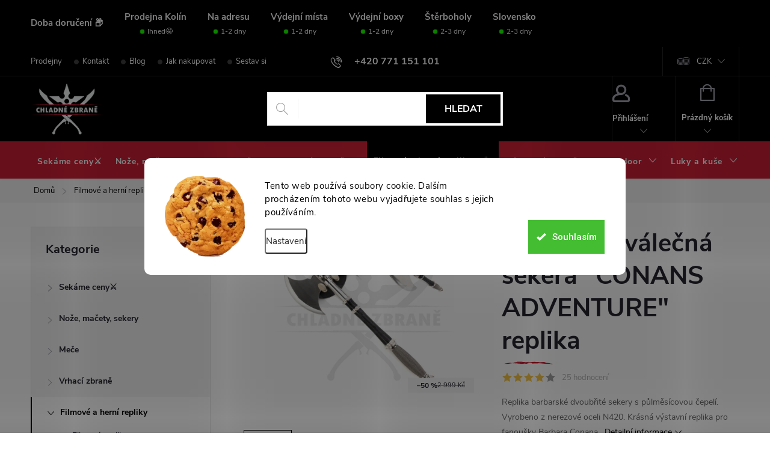

--- FILE ---
content_type: text/html; charset=utf-8
request_url: https://www.chladnezbrane.eu/replika-dvoubrita-valecna-sekera-conans-adventure-kvalitni-dostupny/
body_size: 48603
content:
<!doctype html><html lang="cs" dir="ltr" class="header-background-light external-fonts-loaded"><head><meta charset="utf-8" /><meta name="viewport" content="width=device-width,initial-scale=1" /><title>Dvoubřitá válečná sekera &quot;CONANS ADVENTURE&quot; replika | chladnezbrane.eu</title><link rel="preconnect" href="https://cdn.myshoptet.com" /><link rel="dns-prefetch" href="https://cdn.myshoptet.com" /><link rel="preload" href="https://cdn.myshoptet.com/prj/dist/master/cms/libs/jquery/jquery-1.11.3.min.js" as="script" /><link href="https://cdn.myshoptet.com/prj/dist/master/cms/templates/frontend_templates/shared/css/font-face/roboto.css" rel="stylesheet"><link href="https://cdn.myshoptet.com/prj/dist/master/cms/templates/frontend_templates/shared/css/font-face/poppins.css" rel="stylesheet"><script>
dataLayer = [];
dataLayer.push({'shoptet' : {
    "pageId": 883,
    "pageType": "productDetail",
    "currency": "CZK",
    "currencyInfo": {
        "decimalSeparator": ",",
        "exchangeRate": 1,
        "priceDecimalPlaces": 0,
        "symbol": "K\u010d",
        "symbolLeft": 0,
        "thousandSeparator": " "
    },
    "language": "cs",
    "projectId": 139047,
    "product": {
        "id": 9857,
        "guid": "8549f6de-dcf0-11e8-a065-0cc47a6c92bc",
        "hasVariants": false,
        "codes": [
            {
                "code": "HK331D"
            }
        ],
        "code": "HK331D",
        "name": "Dvoub\u0159it\u00e1 v\u00e1le\u010dn\u00e1 sekera \"CONANS ADVENTURE\" replika",
        "appendix": "",
        "weight": 0,
        "manufacturerGuid": "1EF5332599706B42A641DA0BA3DED3EE",
        "currentCategory": "Filmov\u00e9 a hern\u00ed repliky",
        "currentCategoryGuid": "7bea2b3e-6cce-11e9-a065-0cc47a6c92bc",
        "defaultCategory": "Filmov\u00e9 a hern\u00ed repliky",
        "defaultCategoryGuid": "7bea2b3e-6cce-11e9-a065-0cc47a6c92bc",
        "currency": "CZK",
        "priceWithVat": 1499
    },
    "stocks": [
        {
            "id": "ext",
            "title": "Sklad",
            "isDeliveryPoint": 0,
            "visibleOnEshop": 1
        }
    ],
    "cartInfo": {
        "id": null,
        "freeShipping": false,
        "freeShippingFrom": 0,
        "leftToFreeGift": {
            "formattedPrice": "500 K\u010d",
            "priceLeft": 500
        },
        "freeGift": false,
        "leftToFreeShipping": {
            "priceLeft": 0,
            "dependOnRegion": 0,
            "formattedPrice": "0 K\u010d"
        },
        "discountCoupon": [],
        "getNoBillingShippingPrice": {
            "withoutVat": 0,
            "vat": 0,
            "withVat": 0
        },
        "cartItems": [],
        "taxMode": "ORDINARY"
    },
    "cart": [],
    "customer": {
        "priceRatio": 1,
        "priceListId": 1,
        "groupId": null,
        "registered": false,
        "mainAccount": false
    }
}});
dataLayer.push({'cookie_consent' : {
    "marketing": "denied",
    "analytics": "denied"
}});
document.addEventListener('DOMContentLoaded', function() {
    shoptet.consent.onAccept(function(agreements) {
        if (agreements.length == 0) {
            return;
        }
        dataLayer.push({
            'cookie_consent' : {
                'marketing' : (agreements.includes(shoptet.config.cookiesConsentOptPersonalisation)
                    ? 'granted' : 'denied'),
                'analytics': (agreements.includes(shoptet.config.cookiesConsentOptAnalytics)
                    ? 'granted' : 'denied')
            },
            'event': 'cookie_consent'
        });
    });
});
</script>

<!-- Google Tag Manager -->
<script>(function(w,d,s,l,i){w[l]=w[l]||[];w[l].push({'gtm.start':
new Date().getTime(),event:'gtm.js'});var f=d.getElementsByTagName(s)[0],
j=d.createElement(s),dl=l!='dataLayer'?'&l='+l:'';j.async=true;j.src=
'https://www.googletagmanager.com/gtm.js?id='+i+dl;f.parentNode.insertBefore(j,f);
})(window,document,'script','dataLayer','GTM-WN4ZZXKC');</script>
<!-- End Google Tag Manager -->

<meta property="og:type" content="website"><meta property="og:site_name" content="chladnezbrane.eu"><meta property="og:url" content="https://www.chladnezbrane.eu/replika-dvoubrita-valecna-sekera-conans-adventure-kvalitni-dostupny/"><meta property="og:title" content='Dvoubřitá válečná sekera "CONANS ADVENTURE" replika | chladnezbrane.eu'><meta name="author" content="chladnezbrane.eu"><meta name="web_author" content="Shoptet.cz"><meta name="dcterms.rightsHolder" content="www.chladnezbrane.eu"><meta name="robots" content="index,follow"><meta property="og:image" content="https://cdn.myshoptet.com/usr/www.chladnezbrane.eu/user/shop/big/9857-3_dvoubrita-valecna-sekera--conans-adventure--replika.jpg?5bf2a04e"><meta property="og:description" content="Replika barbarské dvoubřité sekery s půlměsícovou čepelí. Vyrobeno z nerezové oceli N420. Krásná výstavní replika pro fanoušky Barbara Conana. "><meta name="description" content="Replika barbarské dvoubřité sekery s půlměsícovou čepelí. Vyrobeno z nerezové oceli N420. Krásná výstavní replika pro fanoušky Barbara Conana. "><meta name="google-site-verification" content="XbIuqaYTJndhxBcrEQKaHGoAnGvVD1tf3yvo65JksBc"><meta property="product:price:amount" content="1499"><meta property="product:price:currency" content="CZK"><style>:root {--color-primary: #CE2137;--color-primary-h: 352;--color-primary-s: 72%;--color-primary-l: 47%;--color-primary-hover: #820818;--color-primary-hover-h: 352;--color-primary-hover-s: 88%;--color-primary-hover-l: 27%;--color-secondary: #CE2137;--color-secondary-h: 352;--color-secondary-s: 72%;--color-secondary-l: 47%;--color-secondary-hover: #000000;--color-secondary-hover-h: 0;--color-secondary-hover-s: 0%;--color-secondary-hover-l: 0%;--color-tertiary: #e57b89;--color-tertiary-h: 352;--color-tertiary-s: 67%;--color-tertiary-l: 69%;--color-tertiary-hover: #ffbb00;--color-tertiary-hover-h: 44;--color-tertiary-hover-s: 100%;--color-tertiary-hover-l: 50%;--color-header-background: #ffffff;--template-font: "Roboto";--template-headings-font: "Poppins";--header-background-url: url("[data-uri]");--cookies-notice-background: #F8FAFB;--cookies-notice-color: #252525;--cookies-notice-button-hover: #27263f;--cookies-notice-link-hover: #3b3a5f;--templates-update-management-preview-mode-content: "Náhled aktualizací šablony je aktivní pro váš prohlížeč."}</style>
    <script>var shoptet = shoptet || {};</script>
    <script src="https://cdn.myshoptet.com/prj/dist/master/shop/dist/main-3g-header.js.05f199e7fd2450312de2.js"></script>
<!-- User include --><!-- service 776(417) html code header -->
<link type="text/css" rel="stylesheet" media="all"  href="https://cdn.myshoptet.com/usr/paxio.myshoptet.com/user/documents/blank/style.css?v1602546"/>
<link href="https://cdn.myshoptet.com/prj/dist/master/shop/dist/font-shoptet-11.css.62c94c7785ff2cea73b2.css" rel="stylesheet">
<link href="https://cdn.myshoptet.com/usr/paxio.myshoptet.com/user/documents/blank/ikony.css?v9" rel="stylesheet">
<link type="text/css" rel="stylesheet" media="screen"  href="https://cdn.myshoptet.com/usr/paxio.myshoptet.com/user/documents/blank/preklady.css?v27" />
<link rel="stylesheet" href="https://cdn.myshoptet.com/usr/paxio.myshoptet.com/user/documents/blank/Slider/slick.css" />
<link rel="stylesheet" href="https://cdn.myshoptet.com/usr/paxio.myshoptet.com/user/documents/blank/Slider/slick-theme.css?v4" />
<link rel="stylesheet" href="https://cdn.myshoptet.com/usr/paxio.myshoptet.com/user/documents/blank/Slider/slick-classic.css?v3" />

<!-- api 473(125) html code header -->

                <style>
                    #order-billing-methods .radio-wrapper[data-guid="797b4064-9b1f-11ed-8eb3-0cc47a6c92bc"]:not(.cggooglepay), #order-billing-methods .radio-wrapper[data-guid="86c71cd7-e253-11ec-bb72-0cc47a6c92bc"]:not(.cgapplepay) {
                        display: none;
                    }
                </style>
                <script type="text/javascript">
                    document.addEventListener('DOMContentLoaded', function() {
                        if (getShoptetDataLayer('pageType') === 'billingAndShipping') {
                            
                try {
                    if (window.ApplePaySession && window.ApplePaySession.canMakePayments()) {
                        document.querySelector('#order-billing-methods .radio-wrapper[data-guid="86c71cd7-e253-11ec-bb72-0cc47a6c92bc"]').classList.add('cgapplepay');
                    }
                } catch (err) {} 
            
                            
                const cgBaseCardPaymentMethod = {
                        type: 'CARD',
                        parameters: {
                            allowedAuthMethods: ["PAN_ONLY", "CRYPTOGRAM_3DS"],
                            allowedCardNetworks: [/*"AMEX", "DISCOVER", "INTERAC", "JCB",*/ "MASTERCARD", "VISA"]
                        }
                };
                
                function cgLoadScript(src, callback)
                {
                    var s,
                        r,
                        t;
                    r = false;
                    s = document.createElement('script');
                    s.type = 'text/javascript';
                    s.src = src;
                    s.onload = s.onreadystatechange = function() {
                        if ( !r && (!this.readyState || this.readyState == 'complete') )
                        {
                            r = true;
                            callback();
                        }
                    };
                    t = document.getElementsByTagName('script')[0];
                    t.parentNode.insertBefore(s, t);
                } 
                
                function cgGetGoogleIsReadyToPayRequest() {
                    return Object.assign(
                        {},
                        {
                            apiVersion: 2,
                            apiVersionMinor: 0
                        },
                        {
                            allowedPaymentMethods: [cgBaseCardPaymentMethod]
                        }
                    );
                }

                function onCgGooglePayLoaded() {
                    let paymentsClient = new google.payments.api.PaymentsClient({environment: 'PRODUCTION'});
                    paymentsClient.isReadyToPay(cgGetGoogleIsReadyToPayRequest()).then(function(response) {
                        if (response.result) {
                            document.querySelector('#order-billing-methods .radio-wrapper[data-guid="797b4064-9b1f-11ed-8eb3-0cc47a6c92bc"]').classList.add('cggooglepay');	 	 	 	 	 
                        }
                    })
                    .catch(function(err) {});
                }
                
                cgLoadScript('https://pay.google.com/gp/p/js/pay.js', onCgGooglePayLoaded);
            
                        }
                    });
                </script> 
                
<!-- api 498(150) html code header -->
<script async src="https://scripts.luigisbox.tech/LBX-485293.js"></script><meta name="luigisbox-tracker-id" content="405055-485293,cs"/><script type="text/javascript">const isPlpEnabled = sessionStorage.getItem('lbPlpEnabled') === 'true';if (isPlpEnabled) {const style = document.createElement("style");style.type = "text/css";style.id = "lb-plp-style";style.textContent = `body.type-category #content-wrapper,body.type-search #content-wrapper,body.type-category #content,body.type-search #content,body.type-category #content-in,body.type-search #content-in,body.type-category #main-in,body.type-search #main-in {min-height: 100vh;}body.type-category #content-wrapper > *,body.type-search #content-wrapper > *,body.type-category #content > *,body.type-search #content > *,body.type-category #content-in > *,body.type-search #content-in > *,body.type-category #main-in > *,body.type-search #main-in > * {display: none;}`;document.head.appendChild(style);}</script>
<!-- api 609(257) html code header -->
<link rel="stylesheet" href="https://cdn.myshoptet.com/usr/api2.dklab.cz/user/documents/_doplnky/slider/139047/9/139047_9.css" type="text/css" /><style>
        :root {
        --dklab-slider-color-arrow: #FF0000;
        --dklab-slider-color-hp-dot: #A4A4A4;
        --dklab-slider-color-hp-dot-active: #000000;
        --dklab-slider-color-l-dot: #A4A4A4;
        --dklab-slider-color-l-dot-active: #000000;
        --dklab-slider-color-c-dot: #FFFFFF;
        --dklab-slider-color-c-dot-active: #FFFFFF;
        --dklab-slider-color-c-arrow: #FF0000;
        --dklab-slider-color-d-dot: #A4A4A4;
        --dklab-slider-color-d-dot-active: #000000;

        }</style>
<!-- api 1280(896) html code header -->
<link rel="stylesheet" href="https://cdn.myshoptet.com/usr/shoptet.tomashlad.eu/user/documents/extras/cookies-addon/screen.min.css?v006">
<script>
    var shoptetakCookiesSettings={"useRoundingCorners":true,"cookiesImgPopup":false,"cookiesSize":"large","cookiesOrientation":"horizontal","cookiesImg":true,"buttonBg":false,"showPopup":false};

    var body=document.getElementsByTagName("body")[0];

    const rootElement = document.documentElement;

    rootElement.classList.add("st-cookies-v2");

    if (shoptetakCookiesSettings.useRoundingCorners) {
        rootElement.classList.add("st-cookies-corners");
    }
    if (shoptetakCookiesSettings.cookiesImgPopup) {
        rootElement.classList.add("st-cookies-popup-img");
    }
    if (shoptetakCookiesSettings.cookiesImg) {
        rootElement.classList.add("st-cookies-img");
    }
    if (shoptetakCookiesSettings.buttonBg) {
        rootElement.classList.add("st-cookies-btn");
    }
    if (shoptetakCookiesSettings.cookiesSize) {
        if (shoptetakCookiesSettings.cookiesSize === 'thin') {
            rootElement.classList.add("st-cookies-thin");
        }
        if (shoptetakCookiesSettings.cookiesSize === 'middle') {
            rootElement.classList.add("st-cookies-middle");
        }
        if (shoptetakCookiesSettings.cookiesSize === 'large') {
            rootElement.classList.add("st-cookies-large");
        }
    }
    if (shoptetakCookiesSettings.cookiesOrientation) {
        if (shoptetakCookiesSettings.cookiesOrientation === 'vertical') {
            rootElement.classList.add("st-cookies-vertical");
        }
    }
</script>


<!-- service 1359(974) html code header -->
<link href="https://cdn.myshoptet.com/usr/sazimecesko.myshoptet.com/user/documents/planetwe/common.min.css?v=1.20" rel="stylesheet" />
<link href="https://cdn.myshoptet.com/usr/sazimecesko.myshoptet.com/user/documents/planetwe/Classic.min.css" rel="stylesheet" />

<!--
<link href="https://sazimecesko.myshoptet.com/user/documents/planetwe/common.css?v=1.24" rel="stylesheet" />
<link href="https://sazimecesko.myshoptet.com/user/documents/planetwe/Classic.css" rel="stylesheet" />
-->
<!-- service 1570(1164) html code header -->
<link rel="stylesheet" href="https://cdn.myshoptet.com/usr/shoptet.tomashlad.eu/user/documents/extras/products-auto-load/screen.css?v=0011">
<!-- service 1658(1243) html code header -->
<!-- applypark Doplněk Shoptet - Doby doručení v horní liště -->
<link href="https://applypark.myshoptet.com/user/documents/upload/cdn-applypark/doby-doruceni.css" rel="stylesheet">
<style>
@media (min-width:767px) {
.overall-wrapper {margin-top:68px;}
}
@media (max-width:767px) {
#header {margin-top:45px;}
.overall-wrapper {margin-top:69px;}

}
</style>

<!-- service 1707(1291) html code header -->
<link rel="stylesheet" href="https://cdn.myshoptet.com/usr/apollo.jakubtursky.sk/user/documents/assets/registration-discount/main.css?v=29">

<style>
.flag.flag-discount-0{
	display: none !important;
}
</style>

<!-- service 1735(1316) html code header -->
<link rel="stylesheet" href="https://cdn.myshoptet.com/addons/dominikmartini/flag_sort/styles.header.min.css?345e7d3951aca4c6495d697ef89532fbfac00659">
<!-- service 609(257) html code header -->
<link rel="stylesheet" href="https://cdn.myshoptet.com/usr/api2.dklab.cz/user/documents/css/swiper-bundle.min.css?v=1" />
<!--
<link rel="stylesheet" href="https://cdn.myshoptet.com/usr/api.dklab.cz/user/documents/_doplnky/lightslider/dist/css/lightslider.css?v=5" />
<link rel="stylesheet" href="https://cdn.myshoptet.com/usr/api.dklab.cz/user/documents/_doplnky/sliderplus/src/style.css?v=66" type="text/css" />
<link rel="stylesheet" href="https://cdn.myshoptet.com/usr/api.dklab.cz/user/documents/_doplnky/sliderplus/src/style_fix.css?v=38" type="text/css" />
<style type="text/css">
.dklabSliderplusCarousel.dklabSliderplus-moderni-tmavy .extended-banner-link:hover, .dklabSliderplusCarousel.dklabSliderplus-moderni-svetly .extended-banner-link:hover,
.dklabSliderplusCarousel.dklabSliderplus-box-tmavy .extended-banner-link, .dklabSliderplusCarousel.dklabSliderplus-box-svetly .extended-banner-link{
  background: #CE2137;
}
</style>
-->

<!-- service 708(354) html code header -->
<link href="https://cdn.myshoptet.com/usr/302565.myshoptet.com/user/documents/assets/gifts/fv-studio-app-gifts.css?25.4.29" rel="stylesheet">
<link href="https://cdn.myshoptet.com/usr/302565.myshoptet.com/user/documents/assets/gifts/fv-studio-app-gifts.Classic.css?25.4.29" rel="stylesheet">

<style>
.ordering-process.id--9 [id~=free-gift-wrapper] ul li:hover,
.ordering-process.id--9 [class~=free-gifts-wrapper] ul li:hover,
.content-window.cart-window [class~=free-gifts-wrapper] ul li:hover {
    border-color: #CE2137;
}

.ordering-process.id--9 [id~=free-gift-wrapper] ul li:not(.hidden-colorbox-visible),
.ordering-process.id--9 [class~=free-gifts-wrapper] ul li.active,
.content-window.cart-window [class~=free-gifts-wrapper] ul li.active {
    border-color: #CE2137;
    border-width: 2px;
}

.fvstudio-delivery-info-single-gift {
border-color: #CE2137;
}

</style>
<!-- service 993(626) html code header -->
<script defer src="https://cdn.myshoptet.com/usr/chatgo.myshoptet.com/user/documents/fotorecence_functions_cdn.js?v=3"></script>
<style>
.sf-review-img img, img.satisflow-review-image {
    width: 230px;
    height: 300px;
    object-fit: cover;
    border-top-left-radius: 10px;
    border-top-right-radius: 10px;
}

.sf-review.carousel-cell {
    min-height: 620px;
    border-radius: 10px;
}

.sf-upvote-btn-wrapper, .sf-upvote-active-btn-wrapper {
    position: absolute;
    bottom: 0;
    right: 10px;
}
.sf-review{
	width: 232px;
      border: 1px solid rgb(204, 204, 204);
}

.satisflow-review-image:hover {opacity: 0.8;}
.satisflow-review-image-modal {
    display: none;
    position: fixed;
    z-index: 2147483647;
    padding-top: 100px;
    left: 0;
    top: 0;
    width: 100%;
    height: 100%;
    overflow-y: scroll;
    background-color: rgb(0,0,0);
    background-color: rgba(0,0,0,0.9);
    cursor: pointer;
}
.satisflow-review-image-modal-content {
    margin: auto;
    display: block;
    max-width: 100%;
}
.sf-widget-brand-link{
	font-weight: bold;
  text-decoration: underline;
}
.satisflow-review-image-modal-content{
    animation-name: zoom;
    animation-duration: 0.3s;
}
@keyframes zoom {
    from {transform:scale(0)}
    to {transform:scale(1)}
}
.satisflow-review-image-modal-close {
    position: absolute;
    top: 15px;
    right: 35px;
    color: whitesmoke;
    font-size: 40px;
    font-weight: bold;
    transition: 0.3s;
}

.satisflow-review-image-modal-close:hover,
.satisflow-review-image-modal-close:focus {
    color: #bbb;
    text-decoration: none;
    cursor: pointer;
}
.flickity-button:hover {
  outline: none;
  color: black;
  border: none;
}
.flickity-button:disabled {
  display: none;
}
</style>
<script defer src="https://app.satisflow.cz/static/lib/flickity/flickity.min.js"></script>
<style>
.flickity-enabled{position:relative}.flickity-enabled:focus{outline:0}.flickity-viewport{overflow:hidden;position:relative;height:100%}.flickity-slider{position:absolute;width:100%;height:100%}.flickity-enabled.is-draggable{-webkit-tap-highlight-color:transparent;-webkit-user-select:none;-moz-user-select:none;-ms-user-select:none;user-select:none}.flickity-enabled.is-draggable .flickity-viewport{cursor:move;cursor:-webkit-grab;cursor:grab}.flickity-enabled.is-draggable .flickity-viewport.is-pointer-down{cursor:-webkit-grabbing;cursor:grabbing}.flickity-button{position:absolute;background:hsla(0,0%,100%,.75);border:none;color:#333}.flickity-button:hover{background:#fff;cursor:pointer}.flickity-button:focus{outline:0;box-shadow:0 0 0 5px #19f}.flickity-button:active{opacity:.6}.flickity-button:disabled{opacity:.3;cursor:auto;pointer-events:none}.flickity-button-icon{fill:currentColor}.flickity-prev-next-button{top:50%;width:44px;height:44px;border-radius:50%;transform:translateY(-50%)}.flickity-prev-next-button.previous{left:10px}.flickity-prev-next-button.next{right:10px}.flickity-rtl .flickity-prev-next-button.previous{left:auto;right:10px}.flickity-rtl .flickity-prev-next-button.next{right:auto;left:10px}.flickity-prev-next-button .flickity-button-icon{position:absolute;left:20%;top:20%;width:60%;height:60%}.flickity-page-dots{position:absolute;width:100%;bottom:-25px;padding:0;margin:0;list-style:none;text-align:center;line-height:1}.flickity-rtl .flickity-page-dots{direction:rtl}.flickity-page-dots .dot{display:inline-block;width:10px;height:10px;margin:0 8px;background:#333;border-radius:50%;opacity:.25;cursor:pointer}.flickity-page-dots .dot.is-selected{opacity:1}
</style>
<style>
/* fallback google icons */
@font-face {
  font-family: 'Material Symbols Outlined';
  font-style: normal;
  font-weight: 400;
  src: url(https://fonts.gstatic.com/s/materialsymbolsoutlined/v86/kJF1BvYX7BgnkSrUwT8OhrdQw4oELdPIeeII9v6oDMzByHX9rA6RzaxHMPdY43zj-jCxv3fzvRNU22ZXGJpEpjC_1n-q_4MrImHCIJIZrDCvHOej.woff2) format('woff2');
}

.material-symbols-outlined {
  font-family: 'Material Symbols Outlined'!important;
  font-weight: normal;
  font-style: normal;
  font-size: 24px;
  line-height: 1;
  letter-spacing: normal;
  text-transform: none;
  display: inline-block;
  white-space: nowrap;
  word-wrap: normal;
  direction: ltr;
  -webkit-font-feature-settings: 'liga';
  -webkit-font-smoothing: antialiased;
}
.satisflow-multiline-ellipsis {
  overflow: hidden;
  display: -webkit-box;
  -webkit-box-orient: vertical;
  -webkit-line-clamp: 3; 
  white-space: pre-wrap;
  cursor: pointer;
}
.sf-review-text {
  margin-bottom: 30px;
}
#sf-grid-reviews-widget-table {
  border-collapse: separate;
  border-spacing: 10px;
}
.sf-grid-review-display-none {
  display: none!important;
}
#sf-grid-reviews-widget-table td {
 border-radius: 10px;
}
@media only screen and (max-width: 760px) {
  #sf-grid-reviews-widget-table tr {
    display: block;
  }
  #sf-grid-reviews-widget-table td {
     display: block;
     padding-bottom: 0px;
     margin-bottom: 10px;
  }
}
</style>
<!-- service 1280(896) html code header -->
<style>
.st-cookies-v2.st-cookies-btn .shoptak-carbon .siteCookies .siteCookies__form .siteCookies__buttonWrap button[value=all] {
margin-left: 10px;
}
@media (max-width: 768px) {
.st-cookies-v2.st-cookies-btn .shoptak-carbon .siteCookies .siteCookies__form .siteCookies__buttonWrap button[value=all] {
margin-left: 0px;
}
.st-cookies-v2 .shoptak-carbon .siteCookies.siteCookies--dark .siteCookies__form .siteCookies__buttonWrap button[value=reject] {
margin: 0 10px;
}
}
@media only screen and (max-width: 768px) {
 .st-cookies-v2 .siteCookies .siteCookies__form .siteCookies__buttonWrap .js-cookies-settings[value=all], .st-cookies-v2 .siteCookies .siteCookies__form .siteCookies__buttonWrap button[value=all] {   
  margin: 0 auto 10px auto;
 }
 .st-cookies-v2 .siteCookies.siteCookies--center {
  bottom: unset;
  top: 50%;
  transform: translate(-50%, -50%);
  width: 90%;
 }
}
</style>
<!-- project html code header -->
<link type="text/css" id="dark-mode" rel="stylesheet preload" media="all"  href="https://cdn.myshoptet.com/usr/paxio.myshoptet.com/user/documents/blank/dark-merkur.css"/>
<link href="https://www.chladnezbrane.eu/user/documents/upload/FM redesign/style2_001.css" rel="stylesheet" />
<link href="/user/documents/webotvurci/wt-style.css?v=1.14" rel="stylesheet" />
<link href="/user/documents/webotvurci/triplepack.css?v=1.04" rel="stylesheet" />

<link rel="manifest" href="/user/documents/manifest.json">
<link rel="mask-icon" href="/user/documents/safari-pinned-tab.svg" color="#5bbad5">
<link rel="shortcut icon" href="/user/documents/favicon.ico">
<meta name="msapplication-config" content="/user/documents/browserconfig.xml">
<meta name="theme-color" content="#ffffff">
<meta name="google-site-verification" content="85k52fYWVLxNJkh8fod052RCEEDcJs4gkLkFEA21T18" />

<!-- Google Tag Manager -->
<script>(function(w,d,s,l,i){w[l]=w[l]||[];w[l].push({'gtm.start':
new Date().getTime(),event:'gtm.js'});var f=d.getElementsByTagName(s)[0],
j=d.createElement(s),dl=l!='dataLayer'?'&l='+l:'';j.async=true;j.src=
'https://www.googletagmanager.com/gtm.js?id='+i+dl;f.parentNode.insertBefore(j,f);
})(window,document,'script','dataLayer','GTM-WN4ZZXKC');</script>
<!-- End Google Tag Manager -->

<script>
!function (w, d, t) {
  w.TiktokAnalyticsObject=t;var ttq=w[t]=w[t]||[];ttq.methods=["page","track","identify","instances","debug","on","off","once","ready","alias","group","enableCookie","disableCookie"],ttq.setAndDefer=function(t,e){t[e]=function(){t.push([e].concat(Array.prototype.slice.call(arguments,0)))}};for(var i=0;i<ttq.methods.length;i++)ttq.setAndDefer(ttq,ttq.methods[i]);ttq.instance=function(t){for(var e=ttq._i[t]||[],n=0;n<ttq.methods.length;n++)ttq.setAndDefer(e,ttq.methods[n]);return e},ttq.load=function(e,n){var i="https://analytics.tiktok.com/i18n/pixel/events.js";ttq._i=ttq._i||{},ttq._i[e]=[],ttq._i[e]._u=i,ttq._t=ttq._t||{},ttq._t[e]=+new Date,ttq._o=ttq._o||{},ttq._o[e]=n||{};var o=document.createElement("script");o.type="text/javascript",o.async=!0,o.src=i+"?sdkid="+e+"&lib="+t;var a=document.getElementsByTagName("script")[0];a.parentNode.insertBefore(o,a)};

  ttq.load('CNARPO3C77U3KI9K4OLG');
  ttq.page();
}(window, document, 'ttq');
</script>

<style>
@media screen and (min-width: 768px) {
.id--9 .extra.delivery, .id--9 .delivery-time, .id--9 .extra.gift{
text-align: left;
-webkit-justify-content: left;
-ms-justify-content: left;
-o-justify-content: left;
justify-content: left;
}
}
.products-block .p-code, #sf-widget-brand {display: none;}
.sf-review.carousel-cell{min-height:580px;}

.sf-review.carousel-cell {
    min-height: 625px;
}
div#satisflow-widget{
min-height: unset!important;
}
@media screen and (min-width: 768px){

.sticky-mobile:not(.ordering-process) #header {background: #000 !important}

}
</style>





<style>
#productsAlternative, #related {
  display: none!important;
}
[href="#related"] {
  display: none !important;
}
[href="#productsAlternative"] {
  display: none !important;
}
</style>

<style>
@media screen and (min-width: 768px) {
#header{position: relative !important;}
.mobil-lista{display: none !important;}
}
</style>

<style>
.fixed-pagination {display:none !important;}

.flag.flag-discount {
  background-color: #f6f6f6;
}
.flags-extra .flag,
.p-image-wrapper .flags-extra .flag {
  border-radius: 0;
}
.in-index.flags-extra {
  top: unset;
  bottom: -20px !important;
}
.flag.flag-discount,
.p-image-wrapper .flags-extra .flag {
  width: 110px;
  height: 25px;
  flex-direction: row;
  align-items: center;
  gap: 15px;
}
.flags-extra .flag .price-save {
  order: 1;
  font-size: 13px;
  line-height: 20px;
  color: #24242e;
}
.flags-extra .flag .price-standard {
  font-size: 10px;
  line-height: 20px;
  margin-top: 0;
  color: #24242e;
}
.p-image-wrapper .flags-extra .flag .price-save {
  font-size: 12px;
}
</style>
<style>
._applyPC_textDoruceni{
text-align: center!important;
}
</style>



















<!-- /User include --><link rel="canonical" href="https://www.chladnezbrane.eu/replika-dvoubrita-valecna-sekera-conans-adventure-kvalitni-dostupny/" />    <script>
        var _hwq = _hwq || [];
        _hwq.push(['setKey', '3980FE70206B780122CF3CBE2DA3DAF7']);
        _hwq.push(['setTopPos', '100']);
        _hwq.push(['showWidget', '21']);
        (function() {
            var ho = document.createElement('script');
            ho.src = 'https://cz.im9.cz/direct/i/gjs.php?n=wdgt&sak=3980FE70206B780122CF3CBE2DA3DAF7';
            var s = document.getElementsByTagName('script')[0]; s.parentNode.insertBefore(ho, s);
        })();
    </script>
<script>!function(){var t={9196:function(){!function(){var t=/\[object (Boolean|Number|String|Function|Array|Date|RegExp)\]/;function r(r){return null==r?String(r):(r=t.exec(Object.prototype.toString.call(Object(r))))?r[1].toLowerCase():"object"}function n(t,r){return Object.prototype.hasOwnProperty.call(Object(t),r)}function e(t){if(!t||"object"!=r(t)||t.nodeType||t==t.window)return!1;try{if(t.constructor&&!n(t,"constructor")&&!n(t.constructor.prototype,"isPrototypeOf"))return!1}catch(t){return!1}for(var e in t);return void 0===e||n(t,e)}function o(t,r,n){this.b=t,this.f=r||function(){},this.d=!1,this.a={},this.c=[],this.e=function(t){return{set:function(r,n){u(c(r,n),t.a)},get:function(r){return t.get(r)}}}(this),i(this,t,!n);var e=t.push,o=this;t.push=function(){var r=[].slice.call(arguments,0),n=e.apply(t,r);return i(o,r),n}}function i(t,n,o){for(t.c.push.apply(t.c,n);!1===t.d&&0<t.c.length;){if("array"==r(n=t.c.shift()))t:{var i=n,a=t.a;if("string"==r(i[0])){for(var f=i[0].split("."),s=f.pop(),p=(i=i.slice(1),0);p<f.length;p++){if(void 0===a[f[p]])break t;a=a[f[p]]}try{a[s].apply(a,i)}catch(t){}}}else if("function"==typeof n)try{n.call(t.e)}catch(t){}else{if(!e(n))continue;for(var l in n)u(c(l,n[l]),t.a)}o||(t.d=!0,t.f(t.a,n),t.d=!1)}}function c(t,r){for(var n={},e=n,o=t.split("."),i=0;i<o.length-1;i++)e=e[o[i]]={};return e[o[o.length-1]]=r,n}function u(t,o){for(var i in t)if(n(t,i)){var c=t[i];"array"==r(c)?("array"==r(o[i])||(o[i]=[]),u(c,o[i])):e(c)?(e(o[i])||(o[i]={}),u(c,o[i])):o[i]=c}}window.DataLayerHelper=o,o.prototype.get=function(t){var r=this.a;t=t.split(".");for(var n=0;n<t.length;n++){if(void 0===r[t[n]])return;r=r[t[n]]}return r},o.prototype.flatten=function(){this.b.splice(0,this.b.length),this.b[0]={},u(this.a,this.b[0])}}()}},r={};function n(e){var o=r[e];if(void 0!==o)return o.exports;var i=r[e]={exports:{}};return t[e](i,i.exports,n),i.exports}n.n=function(t){var r=t&&t.__esModule?function(){return t.default}:function(){return t};return n.d(r,{a:r}),r},n.d=function(t,r){for(var e in r)n.o(r,e)&&!n.o(t,e)&&Object.defineProperty(t,e,{enumerable:!0,get:r[e]})},n.o=function(t,r){return Object.prototype.hasOwnProperty.call(t,r)},function(){"use strict";n(9196)}()}();</script>    <!-- Global site tag (gtag.js) - Google Analytics -->
    <script async src="https://www.googletagmanager.com/gtag/js?id=G-59WD3P52WN"></script>
    <script>
        
        window.dataLayer = window.dataLayer || [];
        function gtag(){dataLayer.push(arguments);}
        

                    console.debug('default consent data');

            gtag('consent', 'default', {"ad_storage":"denied","analytics_storage":"denied","ad_user_data":"denied","ad_personalization":"denied","wait_for_update":500});
            dataLayer.push({
                'event': 'default_consent'
            });
        
        gtag('js', new Date());

        
                gtag('config', 'G-59WD3P52WN', {"groups":"GA4","send_page_view":false,"content_group":"productDetail","currency":"CZK","page_language":"cs","server_container_url":"https:\/\/nxa.chladnezbrane.eu"});
        
                gtag('config', 'AW-16841727928', {"allow_enhanced_conversions":true});
        
        
        
        
        
                    gtag('event', 'page_view', {"send_to":"GA4","page_language":"cs","content_group":"productDetail","currency":"CZK"});
        
                gtag('set', 'currency', 'CZK');

        gtag('event', 'view_item', {
            "send_to": "UA",
            "items": [
                {
                    "id": "HK331D",
                    "name": "Dvoub\u0159it\u00e1 v\u00e1le\u010dn\u00e1 sekera \"CONANS ADVENTURE\" replika",
                    "category": "Filmov\u00e9 a hern\u00ed repliky",
                                        "brand": "CHZ",
                                                            "price": 1239
                }
            ]
        });
        
        
        
        
        
                    gtag('event', 'view_item', {"send_to":"GA4","page_language":"cs","content_group":"productDetail","value":1239,"currency":"CZK","items":[{"item_id":"HK331D","item_name":"Dvoub\u0159it\u00e1 v\u00e1le\u010dn\u00e1 sekera \"CONANS ADVENTURE\" replika","item_brand":"CHZ","item_category":"Filmov\u00e9 a hern\u00ed repliky","price":1239,"quantity":1,"index":0}]});
        
        
        
        
        
        
        
        document.addEventListener('DOMContentLoaded', function() {
            if (typeof shoptet.tracking !== 'undefined') {
                for (var id in shoptet.tracking.bannersList) {
                    gtag('event', 'view_promotion', {
                        "send_to": "UA",
                        "promotions": [
                            {
                                "id": shoptet.tracking.bannersList[id].id,
                                "name": shoptet.tracking.bannersList[id].name,
                                "position": shoptet.tracking.bannersList[id].position
                            }
                        ]
                    });
                }
            }

            shoptet.consent.onAccept(function(agreements) {
                if (agreements.length !== 0) {
                    console.debug('gtag consent accept');
                    var gtagConsentPayload =  {
                        'ad_storage': agreements.includes(shoptet.config.cookiesConsentOptPersonalisation)
                            ? 'granted' : 'denied',
                        'analytics_storage': agreements.includes(shoptet.config.cookiesConsentOptAnalytics)
                            ? 'granted' : 'denied',
                                                                                                'ad_user_data': agreements.includes(shoptet.config.cookiesConsentOptPersonalisation)
                            ? 'granted' : 'denied',
                        'ad_personalization': agreements.includes(shoptet.config.cookiesConsentOptPersonalisation)
                            ? 'granted' : 'denied',
                        };
                    console.debug('update consent data', gtagConsentPayload);
                    gtag('consent', 'update', gtagConsentPayload);
                    dataLayer.push(
                        { 'event': 'update_consent' }
                    );
                }
            });
        });
    </script>
<script>
    (function(t, r, a, c, k, i, n, g) { t['ROIDataObject'] = k;
    t[k]=t[k]||function(){ (t[k].q=t[k].q||[]).push(arguments) },t[k].c=i;n=r.createElement(a),
    g=r.getElementsByTagName(a)[0];n.async=1;n.src=c;g.parentNode.insertBefore(n,g)
    })(window, document, 'script', '//www.heureka.cz/ocm/sdk.js?source=shoptet&version=2&page=product_detail', 'heureka', 'cz');

    heureka('set_user_consent', 0);
</script>
</head><body class="desktop id-883 in-filmove-a-herni-repliky template-11 type-product type-detail multiple-columns-body columns-mobile-2 columns-3 blank-mode blank-mode-css ums_forms_redesign--off ums_a11y_category_page--on ums_discussion_rating_forms--off ums_flags_display_unification--on ums_a11y_login--on mobile-header-version-1">
        <div id="fb-root"></div>
        <script>
            window.fbAsyncInit = function() {
                FB.init({
                    autoLogAppEvents : true,
                    xfbml            : true,
                    version          : 'v24.0'
                });
            };
        </script>
        <script async defer crossorigin="anonymous" src="https://connect.facebook.net/cs_CZ/sdk.js#xfbml=1&version=v24.0"></script>
<!-- Google Tag Manager (noscript) -->
<noscript><iframe src="https://www.googletagmanager.com/ns.html?id=GTM-WN4ZZXKC"
height="0" width="0" style="display:none;visibility:hidden"></iframe></noscript>
<!-- End Google Tag Manager (noscript) -->

    <div class="siteCookies siteCookies--center siteCookies--light js-siteCookies" role="dialog" data-testid="cookiesPopup" data-nosnippet>
        <div class="siteCookies__form">
            <div class="siteCookies__content">
                <div class="siteCookies__text">
                    Tento web používá soubory cookie. Dalším procházením tohoto webu vyjadřujete souhlas s jejich používáním.
                </div>
                <p class="siteCookies__links">
                    <button class="siteCookies__link js-cookies-settings" aria-label="Nastavení cookies" data-testid="cookiesSettings">Nastavení</button>
                </p>
            </div>
            <div class="siteCookies__buttonWrap">
                                <button class="siteCookies__button js-cookiesConsentSubmit" value="all" aria-label="Přijmout cookies" data-testid="buttonCookiesAccept">Souhlasím</button>
            </div>
        </div>
        <script>
            document.addEventListener("DOMContentLoaded", () => {
                const siteCookies = document.querySelector('.js-siteCookies');
                document.addEventListener("scroll", shoptet.common.throttle(() => {
                    const st = document.documentElement.scrollTop;
                    if (st > 1) {
                        siteCookies.classList.add('siteCookies--scrolled');
                    } else {
                        siteCookies.classList.remove('siteCookies--scrolled');
                    }
                }, 100));
            });
        </script>
    </div>
<a href="#content" class="skip-link sr-only">Přejít na obsah</a><div class="overall-wrapper"><div class="user-action"><div class="container">
    <div class="user-action-in">
                    <div id="login" class="user-action-login popup-widget login-widget" role="dialog" aria-labelledby="loginHeading">
        <div class="popup-widget-inner">
                            <h2 id="loginHeading">Přihlášení k vašemu účtu</h2><div id="customerLogin"><form action="/action/Customer/Login/" method="post" id="formLoginIncluded" class="csrf-enabled formLogin" data-testid="formLogin"><input type="hidden" name="referer" value="" /><div class="form-group"><div class="input-wrapper email js-validated-element-wrapper no-label"><input type="email" name="email" class="form-control" autofocus placeholder="E-mailová adresa (např. jan@novak.cz)" data-testid="inputEmail" autocomplete="email" required /></div></div><div class="form-group"><div class="input-wrapper password js-validated-element-wrapper no-label"><input type="password" name="password" class="form-control" placeholder="Heslo" data-testid="inputPassword" autocomplete="current-password" required /><span class="no-display">Nemůžete vyplnit toto pole</span><input type="text" name="surname" value="" class="no-display" /></div></div><div class="form-group"><div class="login-wrapper"><button type="submit" class="btn btn-secondary btn-text btn-login" data-testid="buttonSubmit">Přihlásit se</button><div class="password-helper"><a href="/registrace/" data-testid="signup" rel="nofollow">Nová registrace</a><a href="/klient/zapomenute-heslo/" rel="nofollow">Zapomenuté heslo</a></div></div></div><div class="social-login-buttons"><div class="social-login-buttons-divider"><span>nebo</span></div><div class="form-group"><a href="/action/Social/login/?provider=Seznam" class="login-btn seznam" rel="nofollow"><span class="login-seznam-icon"></span><strong>Přihlásit se přes Seznam</strong></a></div></div></form>
</div>                    </div>
    </div>

                            <div id="cart-widget" class="user-action-cart popup-widget cart-widget loader-wrapper" data-testid="popupCartWidget" role="dialog" aria-hidden="true">
    <div class="popup-widget-inner cart-widget-inner place-cart-here">
        <div class="loader-overlay">
            <div class="loader"></div>
        </div>
    </div>

    <div class="cart-widget-button">
        <a href="/kosik/" class="btn btn-conversion" id="continue-order-button" rel="nofollow" data-testid="buttonNextStep">Pokračovat do košíku</a>
    </div>
</div>
            </div>
</div>
</div><div class="top-navigation-bar" data-testid="topNavigationBar">

    <div class="container">

        <div class="top-navigation-contacts">
            <strong>Zákaznická podpora:</strong><a href="tel:+420771151101" class="project-phone" aria-label="Zavolat na +420771151101" data-testid="contactboxPhone"><span>+420 771 151 101</span></a><a href="mailto:info@chladnezbrane.eu" class="project-email" data-testid="contactboxEmail"><span>info@chladnezbrane.eu</span></a>        </div>

                            <div class="top-navigation-menu">
                <div class="top-navigation-menu-trigger"></div>
                <ul class="top-navigation-bar-menu">
                                            <li class="top-navigation-menu-item-1875">
                            <a href="/nase-prodejny/">Prodejny</a>
                        </li>
                                            <li class="top-navigation-menu-item-29">
                            <a href="/kontakt/">Kontakt</a>
                        </li>
                                            <li class="top-navigation-menu-item-697">
                            <a href="/clanky-a-recenze/">Blog</a>
                        </li>
                                            <li class="top-navigation-menu-item-694">
                            <a href="/jak-nakupovat/">Jak nakupovat</a>
                        </li>
                                            <li class="top-navigation-menu-item-1941">
                            <a href="/triple-pack/">Sestav si svou sadu</a>
                        </li>
                                    </ul>
                <ul class="top-navigation-bar-menu-helper"></ul>
            </div>
        
        <div class="top-navigation-tools top-navigation-tools--language">
            <div class="responsive-tools">
                <a href="#" class="toggle-window" data-target="search" aria-label="Hledat" data-testid="linkSearchIcon"></a>
                                                            <a href="#" class="toggle-window" data-target="login"></a>
                                                    <a href="#" class="toggle-window" data-target="navigation" aria-label="Menu" data-testid="hamburgerMenu"></a>
            </div>
                <div class="dropdown">
        <span>Ceny v:</span>
        <button id="topNavigationDropdown" type="button" data-toggle="dropdown" aria-haspopup="true" aria-expanded="false">
            CZK
            <span class="caret"></span>
        </button>
        <ul class="dropdown-menu" aria-labelledby="topNavigationDropdown"><li><a href="/action/Currency/changeCurrency/?currencyCode=CZK" rel="nofollow">CZK</a></li><li><a href="/action/Currency/changeCurrency/?currencyCode=EUR" rel="nofollow">EUR</a></li></ul>
    </div>
            <button class="top-nav-button top-nav-button-login toggle-window" type="button" data-target="login" aria-haspopup="dialog" aria-controls="login" aria-expanded="false" data-testid="signin"><span>Přihlášení</span></button>        </div>

    </div>

</div>
<header id="header"><div class="container navigation-wrapper">
    <div class="header-top">
        <div class="site-name-wrapper">
            <div class="site-name"><a href="/" data-testid="linkWebsiteLogo"><img src="https://cdn.myshoptet.com/usr/www.chladnezbrane.eu/user/logos/logo_web.png" alt="chladnezbrane.eu" fetchpriority="low" /></a></div>        </div>
        <div class="search" itemscope itemtype="https://schema.org/WebSite">
            <meta itemprop="headline" content="Filmové a herní repliky"/><meta itemprop="url" content="https://www.chladnezbrane.eu"/><meta itemprop="text" content="Replika barbarské dvoubřité sekery s půlměsícovou čepelí. Vyrobeno z nerezové oceli N420. Krásná výstavní replika pro fanoušky Barbara Conana. "/>            <form action="/action/ProductSearch/prepareString/" method="post"
    id="formSearchForm" class="search-form compact-form js-search-main"
    itemprop="potentialAction" itemscope itemtype="https://schema.org/SearchAction" data-testid="searchForm">
    <fieldset>
        <meta itemprop="target"
            content="https://www.chladnezbrane.eu/vyhledavani/?string={string}"/>
        <input type="hidden" name="language" value="cs"/>
        
            
<input
    type="search"
    name="string"
        class="query-input form-control search-input js-search-input"
    placeholder="Napište, co hledáte"
    autocomplete="off"
    required
    itemprop="query-input"
    aria-label="Vyhledávání"
    data-testid="searchInput"
>
            <button type="submit" class="btn btn-default" data-testid="searchBtn">Hledat</button>
        
    </fieldset>
</form>
        </div>
        <div class="navigation-buttons">
                
    <a href="/kosik/" class="btn btn-icon toggle-window cart-count" data-target="cart" data-hover="true" data-redirect="true" data-testid="headerCart" rel="nofollow" aria-haspopup="dialog" aria-expanded="false" aria-controls="cart-widget">
        
                <span class="sr-only">Nákupní košík</span>
        
            <span class="cart-price visible-lg-inline-block" data-testid="headerCartPrice">
                                    Prázdný košík                            </span>
        
    
            </a>
        </div>
    </div>
    <nav id="navigation" aria-label="Hlavní menu" data-collapsible="true"><div class="navigation-in menu"><ul class="menu-level-1" role="menubar" data-testid="headerMenuItems"><li class="menu-item-1654" role="none"><a href="/snizene-ceny-slevy/" data-testid="headerMenuItem" role="menuitem" aria-expanded="false"><b>Sekáme ceny⚔️</b></a></li>
<li class="menu-item-811 ext" role="none"><a href="/noze-macety-sekery/" data-testid="headerMenuItem" role="menuitem" aria-haspopup="true" aria-expanded="false"><b>Nože, mačety, sekery</b><span class="submenu-arrow"></span></a><ul class="menu-level-2" aria-label="Nože, mačety, sekery" tabindex="-1" role="menu"><li class="menu-item-835" role="none"><a href="/zaviraci-noze/" class="menu-image" data-testid="headerMenuItem" tabindex="-1" aria-hidden="true"><img src="data:image/svg+xml,%3Csvg%20width%3D%22140%22%20height%3D%22100%22%20xmlns%3D%22http%3A%2F%2Fwww.w3.org%2F2000%2Fsvg%22%3E%3C%2Fsvg%3E" alt="" aria-hidden="true" width="140" height="100"  data-src="https://cdn.myshoptet.com/usr/www.chladnezbrane.eu/user/categories/thumb/20694.jpg" fetchpriority="low" /></a><div><a href="/zaviraci-noze/" data-testid="headerMenuItem" role="menuitem"><span>Zavírací nože FAV</span></a>
                        </div></li><li class="menu-item-826 has-third-level" role="none"><a href="/macety/" class="menu-image" data-testid="headerMenuItem" tabindex="-1" aria-hidden="true"><img src="data:image/svg+xml,%3Csvg%20width%3D%22140%22%20height%3D%22100%22%20xmlns%3D%22http%3A%2F%2Fwww.w3.org%2F2000%2Fsvg%22%3E%3C%2Fsvg%3E" alt="" aria-hidden="true" width="140" height="100"  data-src="https://cdn.myshoptet.com/usr/www.chladnezbrane.eu/user/categories/thumb/17341.jpg" fetchpriority="low" /></a><div><a href="/macety/" data-testid="headerMenuItem" role="menuitem"><span>Mačety FAV</span></a>
                                                    <ul class="menu-level-3" role="menu">
                                                                    <li class="menu-item-1719" role="none">
                                        <a href="/macety-do-prirody/" data-testid="headerMenuItem" role="menuitem">
                                            Mačety do přírody</a>,                                    </li>
                                                                    <li class="menu-item-1722" role="none">
                                        <a href="/macety-na-zahradu/" data-testid="headerMenuItem" role="menuitem">
                                            Mačety na zahradu</a>,                                    </li>
                                                                    <li class="menu-item-1725" role="none">
                                        <a href="/specialni-macety/" data-testid="headerMenuItem" role="menuitem">
                                            Speciální mačety</a>                                    </li>
                                                            </ul>
                        </div></li><li class="menu-item-880" role="none"><a href="/sekery/" class="menu-image" data-testid="headerMenuItem" tabindex="-1" aria-hidden="true"><img src="data:image/svg+xml,%3Csvg%20width%3D%22140%22%20height%3D%22100%22%20xmlns%3D%22http%3A%2F%2Fwww.w3.org%2F2000%2Fsvg%22%3E%3C%2Fsvg%3E" alt="" aria-hidden="true" width="140" height="100"  data-src="https://cdn.myshoptet.com/usr/www.chladnezbrane.eu/user/categories/thumb/7881-1.jpg" fetchpriority="low" /></a><div><a href="/sekery/" data-testid="headerMenuItem" role="menuitem"><span>Sekery FAV</span></a>
                        </div></li><li class="menu-item-808" role="none"><a href="/velke-pevne-noze/" class="menu-image" data-testid="headerMenuItem" tabindex="-1" aria-hidden="true"><img src="data:image/svg+xml,%3Csvg%20width%3D%22140%22%20height%3D%22100%22%20xmlns%3D%22http%3A%2F%2Fwww.w3.org%2F2000%2Fsvg%22%3E%3C%2Fsvg%3E" alt="" aria-hidden="true" width="140" height="100"  data-src="https://cdn.myshoptet.com/usr/www.chladnezbrane.eu/user/categories/thumb/ss.jpg" fetchpriority="low" /></a><div><a href="/velke-pevne-noze/" data-testid="headerMenuItem" role="menuitem"><span>Pevné nože</span></a>
                        </div></li><li class="menu-item-1065 has-third-level" role="none"><a href="/damaskove-noze-damascus-prekladana-ocel/" class="menu-image" data-testid="headerMenuItem" tabindex="-1" aria-hidden="true"><img src="data:image/svg+xml,%3Csvg%20width%3D%22140%22%20height%3D%22100%22%20xmlns%3D%22http%3A%2F%2Fwww.w3.org%2F2000%2Fsvg%22%3E%3C%2Fsvg%3E" alt="" aria-hidden="true" width="140" height="100"  data-src="https://cdn.myshoptet.com/usr/www.chladnezbrane.eu/user/categories/thumb/14220-1.jpg" fetchpriority="low" /></a><div><a href="/damaskove-noze-damascus-prekladana-ocel/" data-testid="headerMenuItem" role="menuitem"><span>Damaškové nože FAV</span></a>
                                                    <ul class="menu-level-3" role="menu">
                                                                    <li class="menu-item-1253" role="none">
                                        <a href="/kapesni-damaskove-noze-damascus-steel/" data-testid="headerMenuItem" role="menuitem">
                                            Kapesní nože</a>,                                    </li>
                                                                    <li class="menu-item-1256" role="none">
                                        <a href="/pevne-damaskove-noze-damascus-steel/" data-testid="headerMenuItem" role="menuitem">
                                            Pevné nože</a>,                                    </li>
                                                                    <li class="menu-item-1259" role="none">
                                        <a href="/damaskove-karambity-damascus-steel/" data-testid="headerMenuItem" role="menuitem">
                                            Karambity</a>,                                    </li>
                                                                    <li class="menu-item-1728" role="none">
                                        <a href="/damaskove-motylky-damascus-steel/" data-testid="headerMenuItem" role="menuitem">
                                            Motýlky</a>,                                    </li>
                                                                    <li class="menu-item-1268" role="none">
                                        <a href="/damaskove-britvy-damascus-steel/" data-testid="headerMenuItem" role="menuitem">
                                            Damaškové břitvy</a>                                    </li>
                                                            </ul>
                        </div></li><li class="menu-item-847" role="none"><a href="/vystrelovaci-noze/" class="menu-image" data-testid="headerMenuItem" tabindex="-1" aria-hidden="true"><img src="data:image/svg+xml,%3Csvg%20width%3D%22140%22%20height%3D%22100%22%20xmlns%3D%22http%3A%2F%2Fwww.w3.org%2F2000%2Fsvg%22%3E%3C%2Fsvg%3E" alt="" aria-hidden="true" width="140" height="100"  data-src="https://cdn.myshoptet.com/usr/www.chladnezbrane.eu/user/categories/thumb/11366-2.jpg" fetchpriority="low" /></a><div><a href="/vystrelovaci-noze/" data-testid="headerMenuItem" role="menuitem"><span>Vystřelovací nože</span></a>
                        </div></li><li class="menu-item-1737" role="none"><a href="/multifunkcni-noze/" class="menu-image" data-testid="headerMenuItem" tabindex="-1" aria-hidden="true"><img src="data:image/svg+xml,%3Csvg%20width%3D%22140%22%20height%3D%22100%22%20xmlns%3D%22http%3A%2F%2Fwww.w3.org%2F2000%2Fsvg%22%3E%3C%2Fsvg%3E" alt="" aria-hidden="true" width="140" height="100"  data-src="https://cdn.myshoptet.com/usr/www.chladnezbrane.eu/user/categories/thumb/7122.jpg" fetchpriority="low" /></a><div><a href="/multifunkcni-noze/" data-testid="headerMenuItem" role="menuitem"><span>Multifunkční nože</span></a>
                        </div></li><li class="menu-item-817 has-third-level" role="none"><a href="/motylky/" class="menu-image" data-testid="headerMenuItem" tabindex="-1" aria-hidden="true"><img src="data:image/svg+xml,%3Csvg%20width%3D%22140%22%20height%3D%22100%22%20xmlns%3D%22http%3A%2F%2Fwww.w3.org%2F2000%2Fsvg%22%3E%3C%2Fsvg%3E" alt="" aria-hidden="true" width="140" height="100"  data-src="https://cdn.myshoptet.com/usr/www.chladnezbrane.eu/user/categories/thumb/22095-5.jpg" fetchpriority="low" /></a><div><a href="/motylky/" data-testid="headerMenuItem" role="menuitem"><span>Motýlky FAV</span></a>
                                                    <ul class="menu-level-3" role="menu">
                                                                    <li class="menu-item-1731" role="none">
                                        <a href="/motylky-ostre/" data-testid="headerMenuItem" role="menuitem">
                                            Ostré</a>,                                    </li>
                                                                    <li class="menu-item-1734" role="none">
                                        <a href="/motylky-treninkove/" data-testid="headerMenuItem" role="menuitem">
                                            Tréninkové</a>                                    </li>
                                                            </ul>
                        </div></li><li class="menu-item-1047" role="none"><a href="/karambit-carambit/" class="menu-image" data-testid="headerMenuItem" tabindex="-1" aria-hidden="true"><img src="data:image/svg+xml,%3Csvg%20width%3D%22140%22%20height%3D%22100%22%20xmlns%3D%22http%3A%2F%2Fwww.w3.org%2F2000%2Fsvg%22%3E%3C%2Fsvg%3E" alt="" aria-hidden="true" width="140" height="100"  data-src="https://cdn.myshoptet.com/usr/www.chladnezbrane.eu/user/categories/thumb/20778-2.jpg" fetchpriority="low" /></a><div><a href="/karambit-carambit/" data-testid="headerMenuItem" role="menuitem"><span>Karambity</span></a>
                        </div></li><li class="menu-item-1614" role="none"><a href="/otf-celne-vystrelovaci-noze/" class="menu-image" data-testid="headerMenuItem" tabindex="-1" aria-hidden="true"><img src="data:image/svg+xml,%3Csvg%20width%3D%22140%22%20height%3D%22100%22%20xmlns%3D%22http%3A%2F%2Fwww.w3.org%2F2000%2Fsvg%22%3E%3C%2Fsvg%3E" alt="" aria-hidden="true" width="140" height="100"  data-src="https://cdn.myshoptet.com/usr/www.chladnezbrane.eu/user/categories/thumb/21612-3.jpg" fetchpriority="low" /></a><div><a href="/otf-celne-vystrelovaci-noze/" data-testid="headerMenuItem" role="menuitem"><span>OTF nože (čelně vystřelovací)</span></a>
                        </div></li><li class="menu-item-1549 has-third-level" role="none"><a href="/kuchynske-noze/" class="menu-image" data-testid="headerMenuItem" tabindex="-1" aria-hidden="true"><img src="data:image/svg+xml,%3Csvg%20width%3D%22140%22%20height%3D%22100%22%20xmlns%3D%22http%3A%2F%2Fwww.w3.org%2F2000%2Fsvg%22%3E%3C%2Fsvg%3E" alt="" aria-hidden="true" width="140" height="100"  data-src="https://cdn.myshoptet.com/usr/www.chladnezbrane.eu/user/categories/thumb/k.png" fetchpriority="low" /></a><div><a href="/kuchynske-noze/" data-testid="headerMenuItem" role="menuitem"><span>Kuchyňské nože</span></a>
                                                    <ul class="menu-level-3" role="menu">
                                                                    <li class="menu-item-1899" role="none">
                                        <a href="/sefkucharske-noze/" data-testid="headerMenuItem" role="menuitem">
                                            Šéfkuchařské</a>,                                    </li>
                                                                    <li class="menu-item-1902" role="none">
                                        <a href="/japonske-kuchynske-noze/" data-testid="headerMenuItem" role="menuitem">
                                            Japonské</a>,                                    </li>
                                                                    <li class="menu-item-1905" role="none">
                                        <a href="/univerzalni-noze/" data-testid="headerMenuItem" role="menuitem">
                                            Univerzální</a>,                                    </li>
                                                                    <li class="menu-item-1908" role="none">
                                        <a href="/sekacky/" data-testid="headerMenuItem" role="menuitem">
                                            Sekáčky</a>,                                    </li>
                                                                    <li class="menu-item-1911" role="none">
                                        <a href="/noze-na-pecivo/" data-testid="headerMenuItem" role="menuitem">
                                            Na pečivo</a>,                                    </li>
                                                                    <li class="menu-item-1914" role="none">
                                        <a href="/filetovaci-noze/" data-testid="headerMenuItem" role="menuitem">
                                            Filetovací a plátkovací</a>,                                    </li>
                                                                    <li class="menu-item-1917" role="none">
                                        <a href="/vykostovaci-noze/" data-testid="headerMenuItem" role="menuitem">
                                            Vykosťovací</a>,                                    </li>
                                                                    <li class="menu-item-1920" role="none">
                                        <a href="/loupaci-a-male-noze/" data-testid="headerMenuItem" role="menuitem">
                                            Loupací a malé</a>,                                    </li>
                                                                    <li class="menu-item-1923" role="none">
                                        <a href="/sady-kuchynskych-nozu/" data-testid="headerMenuItem" role="menuitem">
                                            Sady</a>                                    </li>
                                                            </ul>
                        </div></li><li class="menu-item-838" role="none"><a href="/cestovni-skladaci-pribory/" class="menu-image" data-testid="headerMenuItem" tabindex="-1" aria-hidden="true"><img src="data:image/svg+xml,%3Csvg%20width%3D%22140%22%20height%3D%22100%22%20xmlns%3D%22http%3A%2F%2Fwww.w3.org%2F2000%2Fsvg%22%3E%3C%2Fsvg%3E" alt="" aria-hidden="true" width="140" height="100"  data-src="https://cdn.myshoptet.com/usr/www.chladnezbrane.eu/user/categories/thumb/9288-1.jpg" fetchpriority="low" /></a><div><a href="/cestovni-skladaci-pribory/" data-testid="headerMenuItem" role="menuitem"><span>Cestovní skládací příbory</span></a>
                        </div></li><li class="menu-item-1743" role="none"><a href="/atypicke-noze/" class="menu-image" data-testid="headerMenuItem" tabindex="-1" aria-hidden="true"><img src="data:image/svg+xml,%3Csvg%20width%3D%22140%22%20height%3D%22100%22%20xmlns%3D%22http%3A%2F%2Fwww.w3.org%2F2000%2Fsvg%22%3E%3C%2Fsvg%3E" alt="" aria-hidden="true" width="140" height="100"  data-src="https://cdn.myshoptet.com/usr/www.chladnezbrane.eu/user/categories/thumb/14691-2.jpg" fetchpriority="low" /></a><div><a href="/atypicke-noze/" data-testid="headerMenuItem" role="menuitem"><span>Atypické nože</span></a>
                        </div></li><li class="menu-item-1746" role="none"><a href="/vojenske-noze/" class="menu-image" data-testid="headerMenuItem" tabindex="-1" aria-hidden="true"><img src="data:image/svg+xml,%3Csvg%20width%3D%22140%22%20height%3D%22100%22%20xmlns%3D%22http%3A%2F%2Fwww.w3.org%2F2000%2Fsvg%22%3E%3C%2Fsvg%3E" alt="" aria-hidden="true" width="140" height="100"  data-src="https://cdn.myshoptet.com/usr/www.chladnezbrane.eu/user/categories/thumb/5824-6.jpg" fetchpriority="low" /></a><div><a href="/vojenske-noze/" data-testid="headerMenuItem" role="menuitem"><span>Vojenské nože FAV</span></a>
                        </div></li><li class="menu-item-1749" role="none"><a href="/houbarske-noze/" class="menu-image" data-testid="headerMenuItem" tabindex="-1" aria-hidden="true"><img src="data:image/svg+xml,%3Csvg%20width%3D%22140%22%20height%3D%22100%22%20xmlns%3D%22http%3A%2F%2Fwww.w3.org%2F2000%2Fsvg%22%3E%3C%2Fsvg%3E" alt="" aria-hidden="true" width="140" height="100"  data-src="https://cdn.myshoptet.com/usr/www.chladnezbrane.eu/user/categories/thumb/7896-1.jpg" fetchpriority="low" /></a><div><a href="/houbarske-noze/" data-testid="headerMenuItem" role="menuitem"><span>Houbařské nože</span></a>
                        </div></li><li class="menu-item-1752" role="none"><a href="/tlacne-dyky/" class="menu-image" data-testid="headerMenuItem" tabindex="-1" aria-hidden="true"><img src="data:image/svg+xml,%3Csvg%20width%3D%22140%22%20height%3D%22100%22%20xmlns%3D%22http%3A%2F%2Fwww.w3.org%2F2000%2Fsvg%22%3E%3C%2Fsvg%3E" alt="" aria-hidden="true" width="140" height="100"  data-src="https://cdn.myshoptet.com/usr/www.chladnezbrane.eu/user/categories/thumb/18813-5.jpg" fetchpriority="low" /></a><div><a href="/tlacne-dyky/" data-testid="headerMenuItem" role="menuitem"><span>Tlačné dýky</span></a>
                        </div></li><li class="menu-item-1755" role="none"><a href="/noze-na-preziti/" class="menu-image" data-testid="headerMenuItem" tabindex="-1" aria-hidden="true"><img src="data:image/svg+xml,%3Csvg%20width%3D%22140%22%20height%3D%22100%22%20xmlns%3D%22http%3A%2F%2Fwww.w3.org%2F2000%2Fsvg%22%3E%3C%2Fsvg%3E" alt="" aria-hidden="true" width="140" height="100"  data-src="https://cdn.myshoptet.com/usr/www.chladnezbrane.eu/user/categories/thumb/21709-3.jpg" fetchpriority="low" /></a><div><a href="/noze-na-preziti/" data-testid="headerMenuItem" role="menuitem"><span>Nože na přežití</span></a>
                        </div></li><li class="menu-item-805" role="none"><a href="/dyky/" class="menu-image" data-testid="headerMenuItem" tabindex="-1" aria-hidden="true"><img src="data:image/svg+xml,%3Csvg%20width%3D%22140%22%20height%3D%22100%22%20xmlns%3D%22http%3A%2F%2Fwww.w3.org%2F2000%2Fsvg%22%3E%3C%2Fsvg%3E" alt="" aria-hidden="true" width="140" height="100"  data-src="https://cdn.myshoptet.com/usr/www.chladnezbrane.eu/user/categories/thumb/uefef.png" fetchpriority="low" /></a><div><a href="/dyky/" data-testid="headerMenuItem" role="menuitem"><span>Dýky</span></a>
                        </div></li><li class="menu-item-871" role="none"><a href="/hole-se-skrytou-cepeli/" class="menu-image" data-testid="headerMenuItem" tabindex="-1" aria-hidden="true"><img src="data:image/svg+xml,%3Csvg%20width%3D%22140%22%20height%3D%22100%22%20xmlns%3D%22http%3A%2F%2Fwww.w3.org%2F2000%2Fsvg%22%3E%3C%2Fsvg%3E" alt="" aria-hidden="true" width="140" height="100"  data-src="https://cdn.myshoptet.com/usr/www.chladnezbrane.eu/user/categories/thumb/15915-2.jpg" fetchpriority="low" /></a><div><a href="/hole-se-skrytou-cepeli/" data-testid="headerMenuItem" role="menuitem"><span>Hole se skrytou čepelí FAV</span></a>
                        </div></li><li class="menu-item-1463" role="none"><a href="/brousky/" class="menu-image" data-testid="headerMenuItem" tabindex="-1" aria-hidden="true"><img src="data:image/svg+xml,%3Csvg%20width%3D%22140%22%20height%3D%22100%22%20xmlns%3D%22http%3A%2F%2Fwww.w3.org%2F2000%2Fsvg%22%3E%3C%2Fsvg%3E" alt="" aria-hidden="true" width="140" height="100"  data-src="https://cdn.myshoptet.com/usr/www.chladnezbrane.eu/user/categories/thumb/19008-5.jpg" fetchpriority="low" /></a><div><a href="/brousky/" data-testid="headerMenuItem" role="menuitem"><span>Brousky</span></a>
                        </div></li><li class="menu-item-1014" role="none"><a href="/pouzdra-na-noze/" class="menu-image" data-testid="headerMenuItem" tabindex="-1" aria-hidden="true"><img src="data:image/svg+xml,%3Csvg%20width%3D%22140%22%20height%3D%22100%22%20xmlns%3D%22http%3A%2F%2Fwww.w3.org%2F2000%2Fsvg%22%3E%3C%2Fsvg%3E" alt="" aria-hidden="true" width="140" height="100"  data-src="https://cdn.myshoptet.com/usr/www.chladnezbrane.eu/user/categories/thumb/11189-1.jpg" fetchpriority="low" /></a><div><a href="/pouzdra-na-noze/" data-testid="headerMenuItem" role="menuitem"><span>Pouzdra</span></a>
                        </div></li></ul></li>
<li class="menu-item-850 ext" role="none"><a href="/mece/" data-testid="headerMenuItem" role="menuitem" aria-haspopup="true" aria-expanded="false"><b>Meče</b><span class="submenu-arrow"></span></a><ul class="menu-level-2" aria-label="Meče" tabindex="-1" role="menu"><li class="menu-item-844 has-third-level" role="none"><a href="/samurajske-mece-katana-wakizashi-tanto/" class="menu-image" data-testid="headerMenuItem" tabindex="-1" aria-hidden="true"><img src="data:image/svg+xml,%3Csvg%20width%3D%22140%22%20height%3D%22100%22%20xmlns%3D%22http%3A%2F%2Fwww.w3.org%2F2000%2Fsvg%22%3E%3C%2Fsvg%3E" alt="" aria-hidden="true" width="140" height="100"  data-src="https://cdn.myshoptet.com/usr/www.chladnezbrane.eu/user/categories/thumb/12560-2.jpg" fetchpriority="low" /></a><div><a href="/samurajske-mece-katana-wakizashi-tanto/" data-testid="headerMenuItem" role="menuitem"><span>Samurajské meče - katany FAV</span></a>
                                                    <ul class="menu-level-3" role="menu">
                                                                    <li class="menu-item-1427" role="none">
                                        <a href="/funkcni-ostre-katany/" data-testid="headerMenuItem" role="menuitem">
                                            Funkční katany</a>,                                    </li>
                                                                    <li class="menu-item-1421" role="none">
                                        <a href="/dekoracni-katany/" data-testid="headerMenuItem" role="menuitem">
                                            Dekorační katany</a>,                                    </li>
                                                                    <li class="menu-item-1098" role="none">
                                        <a href="/sady-katan-samurajskych-mecu/" data-testid="headerMenuItem" role="menuitem">
                                            Sady katan</a>,                                    </li>
                                                                    <li class="menu-item-1887" role="none">
                                        <a href="/wakizashi-samurajsky-kratky-mec/" data-testid="headerMenuItem" role="menuitem">
                                            Wakizashi (脇差)</a>,                                    </li>
                                                                    <li class="menu-item-1884" role="none">
                                        <a href="/tanto-samurajske-dyky/" data-testid="headerMenuItem" role="menuitem">
                                            Dýky tanto (短刀)</a>,                                    </li>
                                                                    <li class="menu-item-1660" role="none">
                                        <a href="/doplnky-k-samurajskym-mecum/" data-testid="headerMenuItem" role="menuitem">
                                            Příslušenství a doplňky</a>                                    </li>
                                                            </ul>
                        </div></li><li class="menu-item-1298" role="none"><a href="/ostre-funkcni-mece/" class="menu-image" data-testid="headerMenuItem" tabindex="-1" aria-hidden="true"><img src="data:image/svg+xml,%3Csvg%20width%3D%22140%22%20height%3D%22100%22%20xmlns%3D%22http%3A%2F%2Fwww.w3.org%2F2000%2Fsvg%22%3E%3C%2Fsvg%3E" alt="" aria-hidden="true" width="140" height="100"  data-src="https://cdn.myshoptet.com/usr/www.chladnezbrane.eu/user/categories/thumb/10100-1.jpg" fetchpriority="low" /></a><div><a href="/ostre-funkcni-mece/" data-testid="headerMenuItem" role="menuitem"><span>Ostré funkční meče FAV</span></a>
                        </div></li><li class="menu-item-1286" role="none"><a href="/treninkove-mece-bokkeny/" class="menu-image" data-testid="headerMenuItem" tabindex="-1" aria-hidden="true"><img src="data:image/svg+xml,%3Csvg%20width%3D%22140%22%20height%3D%22100%22%20xmlns%3D%22http%3A%2F%2Fwww.w3.org%2F2000%2Fsvg%22%3E%3C%2Fsvg%3E" alt="" aria-hidden="true" width="140" height="100"  data-src="https://cdn.myshoptet.com/usr/www.chladnezbrane.eu/user/categories/thumb/12587-2.jpg" fetchpriority="low" /></a><div><a href="/treninkove-mece-bokkeny/" data-testid="headerMenuItem" role="menuitem"><span>Tréninkové meče, bokkeny</span></a>
                        </div></li><li class="menu-item-1758" role="none"><a href="/mece-pro-kontaktni-serm/" class="menu-image" data-testid="headerMenuItem" tabindex="-1" aria-hidden="true"><img src="data:image/svg+xml,%3Csvg%20width%3D%22140%22%20height%3D%22100%22%20xmlns%3D%22http%3A%2F%2Fwww.w3.org%2F2000%2Fsvg%22%3E%3C%2Fsvg%3E" alt="" aria-hidden="true" width="140" height="100"  data-src="https://cdn.myshoptet.com/usr/www.chladnezbrane.eu/user/categories/thumb/saas.png" fetchpriority="low" /></a><div><a href="/mece-pro-kontaktni-serm/" data-testid="headerMenuItem" role="menuitem"><span>Meče pro kontaktní šerm</span></a>
                        </div></li><li class="menu-item-1346" role="none"><a href="/damaskove-mece-damascus-steel/" class="menu-image" data-testid="headerMenuItem" tabindex="-1" aria-hidden="true"><img src="data:image/svg+xml,%3Csvg%20width%3D%22140%22%20height%3D%22100%22%20xmlns%3D%22http%3A%2F%2Fwww.w3.org%2F2000%2Fsvg%22%3E%3C%2Fsvg%3E" alt="" aria-hidden="true" width="140" height="100"  data-src="https://cdn.myshoptet.com/usr/www.chladnezbrane.eu/user/categories/thumb/16927-2.jpg" fetchpriority="low" /></a><div><a href="/damaskove-mece-damascus-steel/" data-testid="headerMenuItem" role="menuitem"><span>Damaškové meče FAV</span></a>
                        </div></li><li class="menu-item-1295" role="none"><a href="/fantasy-a-dekoracni-mece/" class="menu-image" data-testid="headerMenuItem" tabindex="-1" aria-hidden="true"><img src="data:image/svg+xml,%3Csvg%20width%3D%22140%22%20height%3D%22100%22%20xmlns%3D%22http%3A%2F%2Fwww.w3.org%2F2000%2Fsvg%22%3E%3C%2Fsvg%3E" alt="" aria-hidden="true" width="140" height="100"  data-src="https://cdn.myshoptet.com/usr/www.chladnezbrane.eu/user/categories/thumb/10085-8.jpg" fetchpriority="low" /></a><div><a href="/fantasy-a-dekoracni-mece/" data-testid="headerMenuItem" role="menuitem"><span>Fantasy a dekorační meče</span></a>
                        </div></li><li class="menu-item-1761" role="none"><a href="/kordy-savle/" class="menu-image" data-testid="headerMenuItem" tabindex="-1" aria-hidden="true"><img src="data:image/svg+xml,%3Csvg%20width%3D%22140%22%20height%3D%22100%22%20xmlns%3D%22http%3A%2F%2Fwww.w3.org%2F2000%2Fsvg%22%3E%3C%2Fsvg%3E" alt="" aria-hidden="true" width="140" height="100"  data-src="https://cdn.myshoptet.com/usr/www.chladnezbrane.eu/user/categories/thumb/12383.jpg" fetchpriority="low" /></a><div><a href="/kordy-savle/" data-testid="headerMenuItem" role="menuitem"><span>Kordy, šavle</span></a>
                        </div></li><li class="menu-item-1764" role="none"><a href="/kopi-palcaty-ostatni-mece/" class="menu-image" data-testid="headerMenuItem" tabindex="-1" aria-hidden="true"><img src="data:image/svg+xml,%3Csvg%20width%3D%22140%22%20height%3D%22100%22%20xmlns%3D%22http%3A%2F%2Fwww.w3.org%2F2000%2Fsvg%22%3E%3C%2Fsvg%3E" alt="" aria-hidden="true" width="140" height="100"  data-src="https://cdn.myshoptet.com/usr/www.chladnezbrane.eu/user/categories/thumb/8154.jpg" fetchpriority="low" /></a><div><a href="/kopi-palcaty-ostatni-mece/" data-testid="headerMenuItem" role="menuitem"><span>Kopí, palcáty, ostatní meče FAV</span></a>
                        </div></li><li class="menu-item-1857" role="none"><a href="/prislusenstvi-k-mecum/" class="menu-image" data-testid="headerMenuItem" tabindex="-1" aria-hidden="true"><img src="data:image/svg+xml,%3Csvg%20width%3D%22140%22%20height%3D%22100%22%20xmlns%3D%22http%3A%2F%2Fwww.w3.org%2F2000%2Fsvg%22%3E%3C%2Fsvg%3E" alt="" aria-hidden="true" width="140" height="100"  data-src="https://cdn.myshoptet.com/usr/www.chladnezbrane.eu/user/categories/thumb/kokod.png" fetchpriority="low" /></a><div><a href="/prislusenstvi-k-mecum/" data-testid="headerMenuItem" role="menuitem"><span>Příslušenství k mečům</span></a>
                        </div></li></ul></li>
<li class="menu-item-1668 ext" role="none"><a href="/vrhaci-zbrane/" data-testid="headerMenuItem" role="menuitem" aria-haspopup="true" aria-expanded="false"><b>Vrhací zbraně</b><span class="submenu-arrow"></span></a><ul class="menu-level-2" aria-label="Vrhací zbraně" tabindex="-1" role="menu"><li class="menu-item-820 has-third-level" role="none"><a href="/vrhaci-noze/" class="menu-image" data-testid="headerMenuItem" tabindex="-1" aria-hidden="true"><img src="data:image/svg+xml,%3Csvg%20width%3D%22140%22%20height%3D%22100%22%20xmlns%3D%22http%3A%2F%2Fwww.w3.org%2F2000%2Fsvg%22%3E%3C%2Fsvg%3E" alt="" aria-hidden="true" width="140" height="100"  data-src="https://cdn.myshoptet.com/usr/www.chladnezbrane.eu/user/categories/thumb/20072-4.jpg" fetchpriority="low" /></a><div><a href="/vrhaci-noze/" data-testid="headerMenuItem" role="menuitem"><span>Vrhací nože FAV</span></a>
                                                    <ul class="menu-level-3" role="menu">
                                                                    <li class="menu-item-1698" role="none">
                                        <a href="/vrhaci-noze-jednotlive/" data-testid="headerMenuItem" role="menuitem">
                                            Jednotlivé</a>,                                    </li>
                                                                    <li class="menu-item-1701" role="none">
                                        <a href="/vrhaci-noze-sady/" data-testid="headerMenuItem" role="menuitem">
                                            Sady</a>                                    </li>
                                                            </ul>
                        </div></li><li class="menu-item-841 has-third-level" role="none"><a href="/vrhaci-hvezdice/" class="menu-image" data-testid="headerMenuItem" tabindex="-1" aria-hidden="true"><img src="data:image/svg+xml,%3Csvg%20width%3D%22140%22%20height%3D%22100%22%20xmlns%3D%22http%3A%2F%2Fwww.w3.org%2F2000%2Fsvg%22%3E%3C%2Fsvg%3E" alt="" aria-hidden="true" width="140" height="100"  data-src="https://cdn.myshoptet.com/usr/www.chladnezbrane.eu/user/categories/thumb/vrhaci_hvezdice.jpeg" fetchpriority="low" /></a><div><a href="/vrhaci-hvezdice/" data-testid="headerMenuItem" role="menuitem"><span>Vrhací hvězdice</span></a>
                                                    <ul class="menu-level-3" role="menu">
                                                                    <li class="menu-item-1704" role="none">
                                        <a href="/vrhaci-hvezdice-jednotlive/" data-testid="headerMenuItem" role="menuitem">
                                            Jednotlivé</a>,                                    </li>
                                                                    <li class="menu-item-1707" role="none">
                                        <a href="/vrhaci-hvezdice-sady/" data-testid="headerMenuItem" role="menuitem">
                                            Sady</a>                                    </li>
                                                            </ul>
                        </div></li><li class="menu-item-1710" role="none"><a href="/vrhaci-sekery/" class="menu-image" data-testid="headerMenuItem" tabindex="-1" aria-hidden="true"><img src="data:image/svg+xml,%3Csvg%20width%3D%22140%22%20height%3D%22100%22%20xmlns%3D%22http%3A%2F%2Fwww.w3.org%2F2000%2Fsvg%22%3E%3C%2Fsvg%3E" alt="" aria-hidden="true" width="140" height="100"  data-src="https://cdn.myshoptet.com/usr/www.chladnezbrane.eu/user/categories/thumb/20078-6.jpg" fetchpriority="low" /></a><div><a href="/vrhaci-sekery/" data-testid="headerMenuItem" role="menuitem"><span>Vrhací sekery</span></a>
                        </div></li><li class="menu-item-1713" role="none"><a href="/specialni-vrhaci-zbrane/" class="menu-image" data-testid="headerMenuItem" tabindex="-1" aria-hidden="true"><img src="data:image/svg+xml,%3Csvg%20width%3D%22140%22%20height%3D%22100%22%20xmlns%3D%22http%3A%2F%2Fwww.w3.org%2F2000%2Fsvg%22%3E%3C%2Fsvg%3E" alt="" aria-hidden="true" width="140" height="100"  data-src="https://cdn.myshoptet.com/usr/www.chladnezbrane.eu/user/categories/thumb/uife__oiugebouerboilvbrduofjvuilrekjvuilrehjv_jhrebg.png" fetchpriority="low" /></a><div><a href="/specialni-vrhaci-zbrane/" data-testid="headerMenuItem" role="menuitem"><span>Speciální vrhací zbraně</span></a>
                        </div></li><li class="menu-item-1716" role="none"><a href="/terce-na-vrhani/" class="menu-image" data-testid="headerMenuItem" tabindex="-1" aria-hidden="true"><img src="data:image/svg+xml,%3Csvg%20width%3D%22140%22%20height%3D%22100%22%20xmlns%3D%22http%3A%2F%2Fwww.w3.org%2F2000%2Fsvg%22%3E%3C%2Fsvg%3E" alt="" aria-hidden="true" width="140" height="100"  data-src="https://cdn.myshoptet.com/usr/www.chladnezbrane.eu/user/categories/thumb/13019_tercoviste--master-of-throw--stojan.jpeg" fetchpriority="low" /></a><div><a href="/terce-na-vrhani/" data-testid="headerMenuItem" role="menuitem"><span>Terče na vrhání</span></a>
                        </div></li></ul></li>
<li class="menu-item-883 ext" role="none"><a href="/filmove-a-herni-repliky/" class="active" data-testid="headerMenuItem" role="menuitem" aria-haspopup="true" aria-expanded="false"><b>Filmové a herní repliky</b><span class="submenu-arrow"></span></a><ul class="menu-level-2" aria-label="Filmové a herní repliky" tabindex="-1" role="menu"><li class="menu-item-1767 has-third-level" role="none"><a href="/filmove-repliky/" class="menu-image" data-testid="headerMenuItem" tabindex="-1" aria-hidden="true"><img src="data:image/svg+xml,%3Csvg%20width%3D%22140%22%20height%3D%22100%22%20xmlns%3D%22http%3A%2F%2Fwww.w3.org%2F2000%2Fsvg%22%3E%3C%2Fsvg%3E" alt="" aria-hidden="true" width="140" height="100"  data-src="https://cdn.myshoptet.com/usr/www.chladnezbrane.eu/user/categories/thumb/sdsd.png" fetchpriority="low" /></a><div><a href="/filmove-repliky/" data-testid="headerMenuItem" role="menuitem"><span>Filmové repliky FAV</span></a>
                                                    <ul class="menu-level-3" role="menu">
                                                                    <li class="menu-item-1776" role="none">
                                        <a href="/star-wars/" data-testid="headerMenuItem" role="menuitem">
                                            STAR WARS</a>,                                    </li>
                                                                    <li class="menu-item-1779" role="none">
                                        <a href="/pan-prstenu-hobit/" data-testid="headerMenuItem" role="menuitem">
                                            Pán Prstenů / Hobit</a>,                                    </li>
                                                                    <li class="menu-item-1782" role="none">
                                        <a href="/marvel-avengers/" data-testid="headerMenuItem" role="menuitem">
                                            Marvel / Avengers</a>,                                    </li>
                                                                    <li class="menu-item-1785" role="none">
                                        <a href="/filmove-repliky-zaklinac-witcher/" data-testid="headerMenuItem" role="menuitem">
                                            Zaklínač / Witcher</a>,                                    </li>
                                                                    <li class="menu-item-1929" role="none">
                                        <a href="/oficialni-merchandise/" data-testid="headerMenuItem" role="menuitem">
                                            Oficiální merchandise</a>,                                    </li>
                                                                    <li class="menu-item-1230" role="none">
                                        <a href="/filmove-repliky-ostatni/" data-testid="headerMenuItem" role="menuitem">
                                            Ostatní</a>                                    </li>
                                                            </ul>
                        </div></li><li class="menu-item-1770 has-third-level" role="none"><a href="/herni-repliky/" class="menu-image" data-testid="headerMenuItem" tabindex="-1" aria-hidden="true"><img src="data:image/svg+xml,%3Csvg%20width%3D%22140%22%20height%3D%22100%22%20xmlns%3D%22http%3A%2F%2Fwww.w3.org%2F2000%2Fsvg%22%3E%3C%2Fsvg%3E" alt="" aria-hidden="true" width="140" height="100"  data-src="https://cdn.myshoptet.com/usr/www.chladnezbrane.eu/user/categories/thumb/10103-8.jpg" fetchpriority="low" /></a><div><a href="/herni-repliky/" data-testid="headerMenuItem" role="menuitem"><span>Herní repliky FAV</span></a>
                                                    <ul class="menu-level-3" role="menu">
                                                                    <li class="menu-item-1791" role="none">
                                        <a href="/herni-repliky-zaklinac-witcher/" data-testid="headerMenuItem" role="menuitem">
                                            Zaklínač / Witcher</a>,                                    </li>
                                                                    <li class="menu-item-1794" role="none">
                                        <a href="/world-of-warcraft/" data-testid="headerMenuItem" role="menuitem">
                                            World of Warcraft</a>,                                    </li>
                                                                    <li class="menu-item-1890" role="none">
                                        <a href="/genshin-impact-repliky/" data-testid="headerMenuItem" role="menuitem">
                                            Genshin Impact</a>,                                    </li>
                                                                    <li class="menu-item-1797" role="none">
                                        <a href="/god-of-war/" data-testid="headerMenuItem" role="menuitem">
                                            God of War</a>,                                    </li>
                                                                    <li class="menu-item-1800" role="none">
                                        <a href="/devil-may-cry/" data-testid="headerMenuItem" role="menuitem">
                                            Devil May Cry</a>,                                    </li>
                                                                    <li class="menu-item-1947" role="none">
                                        <a href="/elden-ring/" data-testid="headerMenuItem" role="menuitem">
                                            Elden Ring</a>,                                    </li>
                                                                    <li class="menu-item-1803" role="none">
                                        <a href="/assassins-creed/" data-testid="headerMenuItem" role="menuitem">
                                            Assassin&#039;s creed</a>,                                    </li>
                                                                    <li class="menu-item-1806" role="none">
                                        <a href="/herni-repliky-ostatni/" data-testid="headerMenuItem" role="menuitem">
                                            Ostatní</a>                                    </li>
                                                            </ul>
                        </div></li><li class="menu-item-1773 has-third-level" role="none"><a href="/anime-repliky/" class="menu-image" data-testid="headerMenuItem" tabindex="-1" aria-hidden="true"><img src="data:image/svg+xml,%3Csvg%20width%3D%22140%22%20height%3D%22100%22%20xmlns%3D%22http%3A%2F%2Fwww.w3.org%2F2000%2Fsvg%22%3E%3C%2Fsvg%3E" alt="" aria-hidden="true" width="140" height="100"  data-src="https://cdn.myshoptet.com/usr/www.chladnezbrane.eu/user/categories/thumb/21438-2.jpg" fetchpriority="low" /></a><div><a href="/anime-repliky/" data-testid="headerMenuItem" role="menuitem"><span>Anime repliky FAV</span></a>
                                                    <ul class="menu-level-3" role="menu">
                                                                    <li class="menu-item-1809" role="none">
                                        <a href="/bleach/" data-testid="headerMenuItem" role="menuitem">
                                            Bleach</a>,                                    </li>
                                                                    <li class="menu-item-1812" role="none">
                                        <a href="/demon-slayer/" data-testid="headerMenuItem" role="menuitem">
                                            Demon Slayer</a>,                                    </li>
                                                                    <li class="menu-item-1815" role="none">
                                        <a href="/one-piece/" data-testid="headerMenuItem" role="menuitem">
                                            One Piece</a>,                                    </li>
                                                                    <li class="menu-item-1818" role="none">
                                        <a href="/naruto/" data-testid="headerMenuItem" role="menuitem">
                                            Naruto</a>,                                    </li>
                                                                    <li class="menu-item-1821" role="none">
                                        <a href="/sword-art-online/" data-testid="headerMenuItem" role="menuitem">
                                            Sword Art Online</a>,                                    </li>
                                                                    <li class="menu-item-1824" role="none">
                                        <a href="/anime-repliky-ostatni/" data-testid="headerMenuItem" role="menuitem">
                                            Ostatní</a>                                    </li>
                                                            </ul>
                        </div></li></ul></li>
<li class="menu-item-936 ext" role="none"><a href="/vychodni-zbrane/" data-testid="headerMenuItem" role="menuitem" aria-haspopup="true" aria-expanded="false"><b>Východní zbraně</b><span class="submenu-arrow"></span></a><ul class="menu-level-2" aria-label="Východní zbraně" tabindex="-1" role="menu"><li class="menu-item-1680" role="none"><a href="/vychodni-dlouhe-zbrane/" class="menu-image" data-testid="headerMenuItem" tabindex="-1" aria-hidden="true"><img src="data:image/svg+xml,%3Csvg%20width%3D%22140%22%20height%3D%22100%22%20xmlns%3D%22http%3A%2F%2Fwww.w3.org%2F2000%2Fsvg%22%3E%3C%2Fsvg%3E" alt="" aria-hidden="true" width="140" height="100"  data-src="https://cdn.myshoptet.com/usr/www.chladnezbrane.eu/user/categories/thumb/7731-5.jpg" fetchpriority="low" /></a><div><a href="/vychodni-dlouhe-zbrane/" data-testid="headerMenuItem" role="menuitem"><span>Dlouhé zbraně</span></a>
                        </div></li><li class="menu-item-1863" role="none"><a href="/mece-a-savle/" class="menu-image" data-testid="headerMenuItem" tabindex="-1" aria-hidden="true"><img src="data:image/svg+xml,%3Csvg%20width%3D%22140%22%20height%3D%22100%22%20xmlns%3D%22http%3A%2F%2Fwww.w3.org%2F2000%2Fsvg%22%3E%3C%2Fsvg%3E" alt="" aria-hidden="true" width="140" height="100"  data-src="https://cdn.myshoptet.com/usr/www.chladnezbrane.eu/user/categories/thumb/7293-1.jpg" fetchpriority="low" /></a><div><a href="/mece-a-savle/" data-testid="headerMenuItem" role="menuitem"><span>Meče a šavle</span></a>
                        </div></li><li class="menu-item-1683" role="none"><a href="/vychodni-kratke-zbrane/" class="menu-image" data-testid="headerMenuItem" tabindex="-1" aria-hidden="true"><img src="data:image/svg+xml,%3Csvg%20width%3D%22140%22%20height%3D%22100%22%20xmlns%3D%22http%3A%2F%2Fwww.w3.org%2F2000%2Fsvg%22%3E%3C%2Fsvg%3E" alt="" aria-hidden="true" width="140" height="100"  data-src="https://cdn.myshoptet.com/usr/www.chladnezbrane.eu/user/categories/thumb/6769-5_ostry-japonsky-srp--ninja-kama-red.jpeg" fetchpriority="low" /></a><div><a href="/vychodni-kratke-zbrane/" data-testid="headerMenuItem" role="menuitem"><span>Krátké zbraně</span></a>
                        </div></li><li class="menu-item-832" role="none"><a href="/nunchaku/" class="menu-image" data-testid="headerMenuItem" tabindex="-1" aria-hidden="true"><img src="data:image/svg+xml,%3Csvg%20width%3D%22140%22%20height%3D%22100%22%20xmlns%3D%22http%3A%2F%2Fwww.w3.org%2F2000%2Fsvg%22%3E%3C%2Fsvg%3E" alt="" aria-hidden="true" width="140" height="100"  data-src="https://cdn.myshoptet.com/usr/www.chladnezbrane.eu/user/categories/thumb/15153-2_p1104746.jpeg" fetchpriority="low" /></a><div><a href="/nunchaku/" data-testid="headerMenuItem" role="menuitem"><span>Nunchaku</span></a>
                        </div></li><li class="menu-item-1686" role="none"><a href="/bice/" class="menu-image" data-testid="headerMenuItem" tabindex="-1" aria-hidden="true"><img src="data:image/svg+xml,%3Csvg%20width%3D%22140%22%20height%3D%22100%22%20xmlns%3D%22http%3A%2F%2Fwww.w3.org%2F2000%2Fsvg%22%3E%3C%2Fsvg%3E" alt="" aria-hidden="true" width="140" height="100"  data-src="https://cdn.myshoptet.com/usr/www.chladnezbrane.eu/user/categories/thumb/15381_p1105116.jpeg" fetchpriority="low" /></a><div><a href="/bice/" data-testid="headerMenuItem" role="menuitem"><span>Biče</span></a>
                        </div></li><li class="menu-item-1689" role="none"><a href="/vejire/" class="menu-image" data-testid="headerMenuItem" tabindex="-1" aria-hidden="true"><img src="data:image/svg+xml,%3Csvg%20width%3D%22140%22%20height%3D%22100%22%20xmlns%3D%22http%3A%2F%2Fwww.w3.org%2F2000%2Fsvg%22%3E%3C%2Fsvg%3E" alt="" aria-hidden="true" width="140" height="100"  data-src="https://cdn.myshoptet.com/usr/www.chladnezbrane.eu/user/categories/thumb/10310-2.jpg" fetchpriority="low" /></a><div><a href="/vejire/" data-testid="headerMenuItem" role="menuitem"><span>Vějíře</span></a>
                        </div></li><li class="menu-item-1692" role="none"><a href="/vychodni-zbrane-doplnky/" class="menu-image" data-testid="headerMenuItem" tabindex="-1" aria-hidden="true"><img src="data:image/svg+xml,%3Csvg%20width%3D%22140%22%20height%3D%22100%22%20xmlns%3D%22http%3A%2F%2Fwww.w3.org%2F2000%2Fsvg%22%3E%3C%2Fsvg%3E" alt="" aria-hidden="true" width="140" height="100"  data-src="https://cdn.myshoptet.com/usr/www.chladnezbrane.eu/user/categories/thumb/13742.jpg" fetchpriority="low" /></a><div><a href="/vychodni-zbrane-doplnky/" data-testid="headerMenuItem" role="menuitem"><span>Doplňky</span></a>
                        </div></li></ul></li>
<li class="menu-item-1382 ext" role="none"><a href="/outdoor/" data-testid="headerMenuItem" role="menuitem" aria-haspopup="true" aria-expanded="false"><b>Outdoor</b><span class="submenu-arrow"></span></a><ul class="menu-level-2" aria-label="Outdoor" tabindex="-1" role="menu"><li class="menu-item-1451" role="none"><a href="/kresadla/" class="menu-image" data-testid="headerMenuItem" tabindex="-1" aria-hidden="true"><img src="data:image/svg+xml,%3Csvg%20width%3D%22140%22%20height%3D%22100%22%20xmlns%3D%22http%3A%2F%2Fwww.w3.org%2F2000%2Fsvg%22%3E%3C%2Fsvg%3E" alt="" aria-hidden="true" width="140" height="100"  data-src="https://cdn.myshoptet.com/usr/www.chladnezbrane.eu/user/categories/thumb/11831.jpg" fetchpriority="low" /></a><div><a href="/kresadla/" data-testid="headerMenuItem" role="menuitem"><span>Křesadla</span></a>
                        </div></li><li class="menu-item-1836" role="none"><a href="/pobyt-v-prirode/" class="menu-image" data-testid="headerMenuItem" tabindex="-1" aria-hidden="true"><img src="data:image/svg+xml,%3Csvg%20width%3D%22140%22%20height%3D%22100%22%20xmlns%3D%22http%3A%2F%2Fwww.w3.org%2F2000%2Fsvg%22%3E%3C%2Fsvg%3E" alt="" aria-hidden="true" width="140" height="100"  data-src="https://cdn.myshoptet.com/usr/www.chladnezbrane.eu/user/categories/thumb/22689.jpg" fetchpriority="low" /></a><div><a href="/pobyt-v-prirode/" data-testid="headerMenuItem" role="menuitem"><span>Pobyt v přírodě</span></a>
                        </div></li><li class="menu-item-1528 has-third-level" role="none"><a href="/vareni-v-prirode/" class="menu-image" data-testid="headerMenuItem" tabindex="-1" aria-hidden="true"><img src="data:image/svg+xml,%3Csvg%20width%3D%22140%22%20height%3D%22100%22%20xmlns%3D%22http%3A%2F%2Fwww.w3.org%2F2000%2Fsvg%22%3E%3C%2Fsvg%3E" alt="" aria-hidden="true" width="140" height="100"  data-src="https://cdn.myshoptet.com/usr/www.chladnezbrane.eu/user/categories/thumb/17110-4.jpg" fetchpriority="low" /></a><div><a href="/vareni-v-prirode/" data-testid="headerMenuItem" role="menuitem"><span>Vaření v přírodě</span></a>
                                                    <ul class="menu-level-3" role="menu">
                                                                    <li class="menu-item-1695" role="none">
                                        <a href="/drivkace-a-varice/" data-testid="headerMenuItem" role="menuitem">
                                            Dřívkáče a vařiče</a>,                                    </li>
                                                                    <li class="menu-item-1740" role="none">
                                        <a href="/nadobi-a-pribory/" data-testid="headerMenuItem" role="menuitem">
                                            Nádobí a příbory</a>                                    </li>
                                                            </ul>
                        </div></li><li class="menu-item-1534" role="none"><a href="/paracordy/" class="menu-image" data-testid="headerMenuItem" tabindex="-1" aria-hidden="true"><img src="data:image/svg+xml,%3Csvg%20width%3D%22140%22%20height%3D%22100%22%20xmlns%3D%22http%3A%2F%2Fwww.w3.org%2F2000%2Fsvg%22%3E%3C%2Fsvg%3E" alt="" aria-hidden="true" width="140" height="100"  data-src="https://cdn.myshoptet.com/usr/www.chladnezbrane.eu/user/categories/thumb/16720-3.jpg" fetchpriority="low" /></a><div><a href="/paracordy/" data-testid="headerMenuItem" role="menuitem"><span>Paracordy</span></a>
                        </div></li><li class="menu-item-1537" role="none"><a href="/kpz-a-edc-vybava/" class="menu-image" data-testid="headerMenuItem" tabindex="-1" aria-hidden="true"><img src="data:image/svg+xml,%3Csvg%20width%3D%22140%22%20height%3D%22100%22%20xmlns%3D%22http%3A%2F%2Fwww.w3.org%2F2000%2Fsvg%22%3E%3C%2Fsvg%3E" alt="" aria-hidden="true" width="140" height="100"  data-src="https://cdn.myshoptet.com/usr/www.chladnezbrane.eu/user/categories/thumb/h2ccd752d4c8a442990b078763758e7d4e.jpg" fetchpriority="low" /></a><div><a href="/kpz-a-edc-vybava/" data-testid="headerMenuItem" role="menuitem"><span>KPZ, EDC výbava FAV</span></a>
                        </div></li><li class="menu-item-1543" role="none"><a href="/bushcraft-survival-doplnky/" class="menu-image" data-testid="headerMenuItem" tabindex="-1" aria-hidden="true"><img src="data:image/svg+xml,%3Csvg%20width%3D%22140%22%20height%3D%22100%22%20xmlns%3D%22http%3A%2F%2Fwww.w3.org%2F2000%2Fsvg%22%3E%3C%2Fsvg%3E" alt="" aria-hidden="true" width="140" height="100"  data-src="https://cdn.myshoptet.com/usr/www.chladnezbrane.eu/user/categories/thumb/17275.jpg" fetchpriority="low" /></a><div><a href="/bushcraft-survival-doplnky/" data-testid="headerMenuItem" role="menuitem"><span>Praktické doplňky</span></a>
                        </div></li><li class="menu-item-1860" role="none"><a href="/lopatky/" class="menu-image" data-testid="headerMenuItem" tabindex="-1" aria-hidden="true"><img src="data:image/svg+xml,%3Csvg%20width%3D%22140%22%20height%3D%22100%22%20xmlns%3D%22http%3A%2F%2Fwww.w3.org%2F2000%2Fsvg%22%3E%3C%2Fsvg%3E" alt="" aria-hidden="true" width="140" height="100"  data-src="https://cdn.myshoptet.com/usr/www.chladnezbrane.eu/user/categories/thumb/22665-2.jpg" fetchpriority="low" /></a><div><a href="/lopatky/" data-testid="headerMenuItem" role="menuitem"><span>Lopatky</span></a>
                        </div></li></ul></li>
<li class="menu-item-930 ext" role="none"><a href="/luky-kuse-strelba-sipy/" data-testid="headerMenuItem" role="menuitem" aria-haspopup="true" aria-expanded="false"><b>Luky a kuše</b><span class="submenu-arrow"></span></a><ul class="menu-level-2" aria-label="Luky a kuše" tabindex="-1" role="menu"><li class="menu-item-963" role="none"><a href="/luky/" class="menu-image" data-testid="headerMenuItem" tabindex="-1" aria-hidden="true"><img src="data:image/svg+xml,%3Csvg%20width%3D%22140%22%20height%3D%22100%22%20xmlns%3D%22http%3A%2F%2Fwww.w3.org%2F2000%2Fsvg%22%3E%3C%2Fsvg%3E" alt="" aria-hidden="true" width="140" height="100"  data-src="https://cdn.myshoptet.com/usr/www.chladnezbrane.eu/user/categories/thumb/11459.jpg" fetchpriority="low" /></a><div><a href="/luky/" data-testid="headerMenuItem" role="menuitem"><span>Luky</span></a>
                        </div></li><li class="menu-item-1125" role="none"><a href="/kuse/" class="menu-image" data-testid="headerMenuItem" tabindex="-1" aria-hidden="true"><img src="data:image/svg+xml,%3Csvg%20width%3D%22140%22%20height%3D%22100%22%20xmlns%3D%22http%3A%2F%2Fwww.w3.org%2F2000%2Fsvg%22%3E%3C%2Fsvg%3E" alt="" aria-hidden="true" width="140" height="100"  data-src="https://cdn.myshoptet.com/usr/www.chladnezbrane.eu/user/categories/thumb/10778.jpg" fetchpriority="low" /></a><div><a href="/kuse/" data-testid="headerMenuItem" role="menuitem"><span>Kuše</span></a>
                        </div></li><li class="menu-item-1445" role="none"><a href="/vzduchovky/" class="menu-image" data-testid="headerMenuItem" tabindex="-1" aria-hidden="true"><img src="data:image/svg+xml,%3Csvg%20width%3D%22140%22%20height%3D%22100%22%20xmlns%3D%22http%3A%2F%2Fwww.w3.org%2F2000%2Fsvg%22%3E%3C%2Fsvg%3E" alt="" aria-hidden="true" width="140" height="100"  data-src="https://cdn.myshoptet.com/usr/www.chladnezbrane.eu/user/categories/thumb/12923-3.jpg" fetchpriority="low" /></a><div><a href="/vzduchovky/" data-testid="headerMenuItem" role="menuitem"><span>Vzduchovky</span></a>
                        </div></li><li class="menu-item-868" role="none"><a href="/foukacky/" class="menu-image" data-testid="headerMenuItem" tabindex="-1" aria-hidden="true"><img src="data:image/svg+xml,%3Csvg%20width%3D%22140%22%20height%3D%22100%22%20xmlns%3D%22http%3A%2F%2Fwww.w3.org%2F2000%2Fsvg%22%3E%3C%2Fsvg%3E" alt="" aria-hidden="true" width="140" height="100"  data-src="https://cdn.myshoptet.com/usr/www.chladnezbrane.eu/user/categories/thumb/7158-7_foukacka-velka-2.jpeg" fetchpriority="low" /></a><div><a href="/foukacky/" data-testid="headerMenuItem" role="menuitem"><span>Foukačky</span></a>
                        </div></li><li class="menu-item-1005" role="none"><a href="/praky/" class="menu-image" data-testid="headerMenuItem" tabindex="-1" aria-hidden="true"><img src="data:image/svg+xml,%3Csvg%20width%3D%22140%22%20height%3D%22100%22%20xmlns%3D%22http%3A%2F%2Fwww.w3.org%2F2000%2Fsvg%22%3E%3C%2Fsvg%3E" alt="" aria-hidden="true" width="140" height="100"  data-src="https://cdn.myshoptet.com/usr/www.chladnezbrane.eu/user/categories/thumb/20880-4.jpg" fetchpriority="low" /></a><div><a href="/praky/" data-testid="headerMenuItem" role="menuitem"><span>Praky</span></a>
                        </div></li><li class="menu-item-1122 has-third-level" role="none"><a href="/bambitky-a-pusky/" class="menu-image" data-testid="headerMenuItem" tabindex="-1" aria-hidden="true"><img src="data:image/svg+xml,%3Csvg%20width%3D%22140%22%20height%3D%22100%22%20xmlns%3D%22http%3A%2F%2Fwww.w3.org%2F2000%2Fsvg%22%3E%3C%2Fsvg%3E" alt="" aria-hidden="true" width="140" height="100"  data-src="https://cdn.myshoptet.com/usr/www.chladnezbrane.eu/user/categories/thumb/21579-1_bambitka--comodor.jpeg" fetchpriority="low" /></a><div><a href="/bambitky-a-pusky/" data-testid="headerMenuItem" role="menuitem"><span>Bambitky a pušky</span></a>
                                                    <ul class="menu-level-3" role="menu">
                                                                    <li class="menu-item-1131" role="none">
                                        <a href="/kapslikove-bambitky/" data-testid="headerMenuItem" role="menuitem">
                                            Kapslíkové</a>,                                    </li>
                                                                    <li class="menu-item-1134" role="none">
                                        <a href="/klasicke-bambitky/" data-testid="headerMenuItem" role="menuitem">
                                            Klasické</a>                                    </li>
                                                            </ul>
                        </div></li><li class="menu-item-1433" role="none"><a href="/hroty-na-sipy/" class="menu-image" data-testid="headerMenuItem" tabindex="-1" aria-hidden="true"><img src="data:image/svg+xml,%3Csvg%20width%3D%22140%22%20height%3D%22100%22%20xmlns%3D%22http%3A%2F%2Fwww.w3.org%2F2000%2Fsvg%22%3E%3C%2Fsvg%3E" alt="" aria-hidden="true" width="140" height="100"  data-src="https://cdn.myshoptet.com/usr/www.chladnezbrane.eu/user/categories/thumb/11555.jpg" fetchpriority="low" /></a><div><a href="/hroty-na-sipy/" data-testid="headerMenuItem" role="menuitem"><span>Hroty na šípy</span></a>
                        </div></li><li class="menu-item-1400" role="none"><a href="/terce/" class="menu-image" data-testid="headerMenuItem" tabindex="-1" aria-hidden="true"><img src="data:image/svg+xml,%3Csvg%20width%3D%22140%22%20height%3D%22100%22%20xmlns%3D%22http%3A%2F%2Fwww.w3.org%2F2000%2Fsvg%22%3E%3C%2Fsvg%3E" alt="" aria-hidden="true" width="140" height="100"  data-src="https://cdn.myshoptet.com/usr/www.chladnezbrane.eu/user/categories/thumb/13010.jpg" fetchpriority="low" /></a><div><a href="/terce/" data-testid="headerMenuItem" role="menuitem"><span>Terče</span></a>
                        </div></li><li class="menu-item-1466" role="none"><a href="/optiky/" class="menu-image" data-testid="headerMenuItem" tabindex="-1" aria-hidden="true"><img src="data:image/svg+xml,%3Csvg%20width%3D%22140%22%20height%3D%22100%22%20xmlns%3D%22http%3A%2F%2Fwww.w3.org%2F2000%2Fsvg%22%3E%3C%2Fsvg%3E" alt="" aria-hidden="true" width="140" height="100"  data-src="https://cdn.myshoptet.com/usr/www.chladnezbrane.eu/user/categories/thumb/21679-9.jpg" fetchpriority="low" /></a><div><a href="/optiky/" data-testid="headerMenuItem" role="menuitem"><span>Optiky</span></a>
                        </div></li></ul></li>
<li class="menu-item-865 ext" role="none"><a href="/ostatni/" data-testid="headerMenuItem" role="menuitem" aria-haspopup="true" aria-expanded="false"><b>Více</b><span class="submenu-arrow"></span></a><ul class="menu-level-2" aria-label="Více" tabindex="-1" role="menu"><li class="menu-item-886 has-third-level" role="none"><a href="/novinky/" class="menu-image" data-testid="headerMenuItem" tabindex="-1" aria-hidden="true"><img src="data:image/svg+xml,%3Csvg%20width%3D%22140%22%20height%3D%22100%22%20xmlns%3D%22http%3A%2F%2Fwww.w3.org%2F2000%2Fsvg%22%3E%3C%2Fsvg%3E" alt="" aria-hidden="true" width="140" height="100"  data-src="https://cdn.myshoptet.com/usr/www.chladnezbrane.eu/user/categories/thumb/bez_n__zvu-1-4.jpg" fetchpriority="low" /></a><div><a href="/novinky/" data-testid="headerMenuItem" role="menuitem"><span>Novinky</span></a>
                                                    <ul class="menu-level-3" role="menu">
                                                                    <li class="menu-item-1370" role="none">
                                        <a href="/doskladneno/" data-testid="headerMenuItem" role="menuitem">
                                            Doskladněno</a>                                    </li>
                                                            </ul>
                        </div></li><li class="menu-item-1482 has-third-level" role="none"><a href="/kurzy-a-poukazy/" class="menu-image" data-testid="headerMenuItem" tabindex="-1" aria-hidden="true"><img src="data:image/svg+xml,%3Csvg%20width%3D%22140%22%20height%3D%22100%22%20xmlns%3D%22http%3A%2F%2Fwww.w3.org%2F2000%2Fsvg%22%3E%3C%2Fsvg%3E" alt="" aria-hidden="true" width="140" height="100"  data-src="https://cdn.myshoptet.com/usr/www.chladnezbrane.eu/user/categories/thumb/bez_n__zvu-1-3.jpg" fetchpriority="low" /></a><div><a href="/kurzy-a-poukazy/" data-testid="headerMenuItem" role="menuitem"><span>Kurzy a poukazy</span></a>
                                                    <ul class="menu-level-3" role="menu">
                                                                    <li class="menu-item-1671" role="none">
                                        <a href="/darkove-poukazy-na-nakup/" data-testid="headerMenuItem" role="menuitem">
                                            Dárkové poukazy na nákup</a>,                                    </li>
                                                                    <li class="menu-item-1674" role="none">
                                        <a href="/zazitkove-kurzy/" data-testid="headerMenuItem" role="menuitem">
                                            Zážitkové kurzy</a>,                                    </li>
                                                                    <li class="menu-item-1677" role="none">
                                        <a href="/merch/" data-testid="headerMenuItem" role="menuitem">
                                            Merch</a>                                    </li>
                                                            </ul>
                        </div></li><li class="menu-item-1866" role="none"><a href="/larp-mekcene-zbrane/" class="menu-image" data-testid="headerMenuItem" tabindex="-1" aria-hidden="true"><img src="data:image/svg+xml,%3Csvg%20width%3D%22140%22%20height%3D%22100%22%20xmlns%3D%22http%3A%2F%2Fwww.w3.org%2F2000%2Fsvg%22%3E%3C%2Fsvg%3E" alt="" aria-hidden="true" width="140" height="100"  data-src="https://cdn.myshoptet.com/usr/www.chladnezbrane.eu/user/categories/thumb/22326-7.jpg" fetchpriority="low" /></a><div><a href="/larp-mekcene-zbrane/" data-testid="headerMenuItem" role="menuitem"><span>Larp měkčené zbraně</span></a>
                        </div></li><li class="menu-item-1494" role="none"><a href="/limitovane-sady/" class="menu-image" data-testid="headerMenuItem" tabindex="-1" aria-hidden="true"><img src="data:image/svg+xml,%3Csvg%20width%3D%22140%22%20height%3D%22100%22%20xmlns%3D%22http%3A%2F%2Fwww.w3.org%2F2000%2Fsvg%22%3E%3C%2Fsvg%3E" alt="" aria-hidden="true" width="140" height="100"  data-src="https://cdn.myshoptet.com/usr/www.chladnezbrane.eu/user/categories/thumb/22191.jpg" fetchpriority="low" /></a><div><a href="/limitovane-sady/" data-testid="headerMenuItem" role="menuitem"><span>Limitované sady</span></a>
                        </div></li><li class="menu-item-898" role="none"><a href="/dekoracni-sosky/" class="menu-image" data-testid="headerMenuItem" tabindex="-1" aria-hidden="true"><img src="data:image/svg+xml,%3Csvg%20width%3D%22140%22%20height%3D%22100%22%20xmlns%3D%22http%3A%2F%2Fwww.w3.org%2F2000%2Fsvg%22%3E%3C%2Fsvg%3E" alt="" aria-hidden="true" width="140" height="100"  data-src="https://cdn.myshoptet.com/usr/www.chladnezbrane.eu/user/categories/thumb/17527-1.jpg" fetchpriority="low" /></a><div><a href="/dekoracni-sosky/" data-testid="headerMenuItem" role="menuitem"><span>Sochy, postavy a figury</span></a>
                        </div></li><li class="menu-item-856" role="none"><a href="/peprove-spreje/" class="menu-image" data-testid="headerMenuItem" tabindex="-1" aria-hidden="true"><img src="data:image/svg+xml,%3Csvg%20width%3D%22140%22%20height%3D%22100%22%20xmlns%3D%22http%3A%2F%2Fwww.w3.org%2F2000%2Fsvg%22%3E%3C%2Fsvg%3E" alt="" aria-hidden="true" width="140" height="100"  data-src="https://cdn.myshoptet.com/usr/www.chladnezbrane.eu/user/categories/thumb/5851-3_peprovy-obranny-sprej--tw1000-pepper-fog-classic--63-ml.jpeg" fetchpriority="low" /></a><div><a href="/peprove-spreje/" data-testid="headerMenuItem" role="menuitem"><span>Pepřové spreje FAV</span></a>
                        </div></li><li class="menu-item-1842" role="none"><a href="/privesky-a-klicenky/" class="menu-image" data-testid="headerMenuItem" tabindex="-1" aria-hidden="true"><img src="data:image/svg+xml,%3Csvg%20width%3D%22140%22%20height%3D%22100%22%20xmlns%3D%22http%3A%2F%2Fwww.w3.org%2F2000%2Fsvg%22%3E%3C%2Fsvg%3E" alt="" aria-hidden="true" width="140" height="100"  data-src="https://cdn.myshoptet.com/usr/www.chladnezbrane.eu/user/categories/thumb/18510-3.jpg" fetchpriority="low" /></a><div><a href="/privesky-a-klicenky/" data-testid="headerMenuItem" role="menuitem"><span>Přívěsky a klíčenky</span></a>
                        </div></li><li class="menu-item-859" role="none"><a href="/vychytavky-za-par-kc/" class="menu-image" data-testid="headerMenuItem" tabindex="-1" aria-hidden="true"><img src="data:image/svg+xml,%3Csvg%20width%3D%22140%22%20height%3D%22100%22%20xmlns%3D%22http%3A%2F%2Fwww.w3.org%2F2000%2Fsvg%22%3E%3C%2Fsvg%3E" alt="" aria-hidden="true" width="140" height="100"  data-src="https://cdn.myshoptet.com/usr/www.chladnezbrane.eu/user/categories/thumb/5947.jpg" fetchpriority="low" /></a><div><a href="/vychytavky-za-par-kc/" data-testid="headerMenuItem" role="menuitem"><span>Vychytávky za pár Kč FAV</span></a>
                        </div></li><li class="menu-item-862" role="none"><a href="/lasery-a-svitilny/" class="menu-image" data-testid="headerMenuItem" tabindex="-1" aria-hidden="true"><img src="data:image/svg+xml,%3Csvg%20width%3D%22140%22%20height%3D%22100%22%20xmlns%3D%22http%3A%2F%2Fwww.w3.org%2F2000%2Fsvg%22%3E%3C%2Fsvg%3E" alt="" aria-hidden="true" width="140" height="100"  data-src="https://cdn.myshoptet.com/usr/www.chladnezbrane.eu/user/categories/thumb/10733-4.jpg" fetchpriority="low" /></a><div><a href="/lasery-a-svitilny/" data-testid="headerMenuItem" role="menuitem"><span>Lasery a svítilny</span></a>
                        </div></li><li class="menu-item-1364 has-third-level" role="none"><a href="/zbroje/" class="menu-image" data-testid="headerMenuItem" tabindex="-1" aria-hidden="true"><img src="data:image/svg+xml,%3Csvg%20width%3D%22140%22%20height%3D%22100%22%20xmlns%3D%22http%3A%2F%2Fwww.w3.org%2F2000%2Fsvg%22%3E%3C%2Fsvg%3E" alt="" aria-hidden="true" width="140" height="100"  data-src="https://cdn.myshoptet.com/usr/www.chladnezbrane.eu/user/categories/thumb/10040-1.jpg" fetchpriority="low" /></a><div><a href="/zbroje/" data-testid="headerMenuItem" role="menuitem"><span>Zbroje</span></a>
                                                    <ul class="menu-level-3" role="menu">
                                                                    <li class="menu-item-1663" role="none">
                                        <a href="/brneni-a-vyzbroj/" data-testid="headerMenuItem" role="menuitem">
                                            Brnění a výzbroj</a>,                                    </li>
                                                                    <li class="menu-item-895" role="none">
                                        <a href="/erby-stity/" data-testid="headerMenuItem" role="menuitem">
                                            Erby a štíty</a>                                    </li>
                                                            </ul>
                        </div></li><li class="menu-item-1188" role="none"><a href="/bazarek/" class="menu-image" data-testid="headerMenuItem" tabindex="-1" aria-hidden="true"><img src="data:image/svg+xml,%3Csvg%20width%3D%22140%22%20height%3D%22100%22%20xmlns%3D%22http%3A%2F%2Fwww.w3.org%2F2000%2Fsvg%22%3E%3C%2Fsvg%3E" alt="" aria-hidden="true" width="140" height="100"  data-src="https://cdn.myshoptet.com/usr/www.chladnezbrane.eu/user/categories/thumb/icon_voucher.png" fetchpriority="low" /></a><div><a href="/bazarek/" data-testid="headerMenuItem" role="menuitem"><span>Bazárek</span></a>
                        </div></li></ul></li>
</ul>
    <ul class="navigationActions" role="menu">
                    <li class="ext" role="none">
                <a href="#">
                                            <span>
                            <span>Měna</span>
                            <span>(CZK)</span>
                        </span>
                                        <span class="submenu-arrow"></span>
                </a>
                <ul class="navigationActions__submenu menu-level-2" role="menu">
                    <li role="none">
                                                    <ul role="menu">
                                                                    <li class="navigationActions__submenu__item navigationActions__submenu__item--active" role="none">
                                        <a href="/action/Currency/changeCurrency/?currencyCode=CZK" rel="nofollow" role="menuitem">CZK</a>
                                    </li>
                                                                    <li class="navigationActions__submenu__item" role="none">
                                        <a href="/action/Currency/changeCurrency/?currencyCode=EUR" rel="nofollow" role="menuitem">EUR</a>
                                    </li>
                                                            </ul>
                                                                    </li>
                </ul>
            </li>
                            <li role="none">
                                    <a href="/login/?backTo=%2Freplika-dvoubrita-valecna-sekera-conans-adventure-kvalitni-dostupny%2F" rel="nofollow" data-testid="signin" role="menuitem"><span>Přihlášení</span></a>
                            </li>
                        </ul>
</div><span class="navigation-close"></span></nav><div class="menu-helper" data-testid="hamburgerMenu"><span>Více</span></div>
</div></header><!-- / header -->


                    <div class="container breadcrumbs-wrapper">
            <div class="breadcrumbs" itemscope itemtype="https://schema.org/BreadcrumbList">
                                                                            <span id="navigation-first" data-basetitle="chladnezbrane.eu" itemprop="itemListElement" itemscope itemtype="https://schema.org/ListItem">
                <a href="/" itemprop="item" ><span itemprop="name">Domů</span></a>
                <span class="navigation-bullet">/</span>
                <meta itemprop="position" content="1" />
            </span>
                                <span id="navigation-1" itemprop="itemListElement" itemscope itemtype="https://schema.org/ListItem">
                <a href="/filmove-a-herni-repliky/" itemprop="item" data-testid="breadcrumbsSecondLevel"><span itemprop="name">Filmové a herní repliky</span></a>
                <span class="navigation-bullet">/</span>
                <meta itemprop="position" content="2" />
            </span>
                                            <span id="navigation-2" itemprop="itemListElement" itemscope itemtype="https://schema.org/ListItem" data-testid="breadcrumbsLastLevel">
                <meta itemprop="item" content="https://www.chladnezbrane.eu/replika-dvoubrita-valecna-sekera-conans-adventure-kvalitni-dostupny/" />
                <meta itemprop="position" content="3" />
                <span itemprop="name" data-title="Dvoubřitá válečná sekera &quot;CONANS ADVENTURE&quot; replika">Dvoubřitá válečná sekera &quot;CONANS ADVENTURE&quot; replika <span class="appendix"></span></span>
            </span>
            </div>
        </div>
    
<div id="content-wrapper" class="container content-wrapper">
    
    <div class="content-wrapper-in">
                                                <aside class="sidebar sidebar-left"  data-testid="sidebarMenu">
                                                                                                <div class="sidebar-inner">
                                                                                                        <div class="box box-bg-variant box-categories">    <div class="skip-link__wrapper">
        <span id="categories-start" class="skip-link__target js-skip-link__target sr-only" tabindex="-1">&nbsp;</span>
        <a href="#categories-end" class="skip-link skip-link--start sr-only js-skip-link--start">Přeskočit kategorie</a>
    </div>

<h4>Kategorie</h4>


<div id="categories"><div class="categories cat-01 expanded" id="cat-1654"><div class="topic"><a href="/snizene-ceny-slevy/">Sekáme ceny⚔️<span class="cat-trigger">&nbsp;</span></a></div></div><div class="categories cat-02 expandable external" id="cat-811"><div class="topic"><a href="/noze-macety-sekery/">Nože, mačety, sekery<span class="cat-trigger">&nbsp;</span></a></div>

    </div><div class="categories cat-01 expandable external" id="cat-850"><div class="topic"><a href="/mece/">Meče<span class="cat-trigger">&nbsp;</span></a></div>

    </div><div class="categories cat-02 expandable external" id="cat-1668"><div class="topic"><a href="/vrhaci-zbrane/">Vrhací zbraně<span class="cat-trigger">&nbsp;</span></a></div>

    </div><div class="categories cat-01 expandable active expanded" id="cat-883"><div class="topic active"><a href="/filmove-a-herni-repliky/">Filmové a herní repliky<span class="cat-trigger">&nbsp;</span></a></div>

                    <ul class=" active expanded">
                                        <li class="
                                 expandable                                 external">
                <a href="/filmove-repliky/">
                    Filmové repliky FAV
                    <span class="cat-trigger">&nbsp;</span>                </a>
                                                            

    
                                                </li>
                                <li class="
                                 expandable                                 external">
                <a href="/herni-repliky/">
                    Herní repliky FAV
                    <span class="cat-trigger">&nbsp;</span>                </a>
                                                            

    
                                                </li>
                                <li class="
                                 expandable                                 external">
                <a href="/anime-repliky/">
                    Anime repliky FAV
                    <span class="cat-trigger">&nbsp;</span>                </a>
                                                            

    
                                                </li>
                </ul>
    </div><div class="categories cat-02 expandable external" id="cat-936"><div class="topic"><a href="/vychodni-zbrane/">Východní zbraně<span class="cat-trigger">&nbsp;</span></a></div>

    </div><div class="categories cat-01 expandable external" id="cat-1382"><div class="topic"><a href="/outdoor/">Outdoor<span class="cat-trigger">&nbsp;</span></a></div>

    </div><div class="categories cat-02 expandable external" id="cat-930"><div class="topic"><a href="/luky-kuse-strelba-sipy/">Luky a kuše<span class="cat-trigger">&nbsp;</span></a></div>

    </div><div class="categories cat-01 expandable external" id="cat-865"><div class="topic"><a href="/ostatni/">Více<span class="cat-trigger">&nbsp;</span></a></div>

    </div></div>

    <div class="skip-link__wrapper">
        <a href="#categories-start" class="skip-link skip-link--end sr-only js-skip-link--end" tabindex="-1" hidden>Přeskočit kategorie</a>
        <span id="categories-end" class="skip-link__target js-skip-link__target sr-only" tabindex="-1">&nbsp;</span>
    </div>
</div>
                                                                                                                                        <div class="banner"><div class="banner-wrapper banner39"><a href="/showroom-kamenna-prodejna/" data-ec-promo-id="996" class="extended-empty" ><img data-src="https://cdn.myshoptet.com/usr/www.chladnezbrane.eu/user/banners/bok_showroom.png?68a2fb47" src="data:image/svg+xml,%3Csvg%20width%3D%22433%22%20height%3D%22893%22%20xmlns%3D%22http%3A%2F%2Fwww.w3.org%2F2000%2Fsvg%22%3E%3C%2Fsvg%3E" fetchpriority="low" alt="Showroom" width="433" height="893" /><span class="extended-banner-texts"></span></a></div></div>
                                                                                <div class="box box-bg-default box-sm box-topProducts">        <div class="top-products-wrapper js-top10" >
        <h4><span>Top 10 produktů</span></h4>
        <ol class="top-products">
                            <li class="display-image">
                                            <a href="/treninkovy-karambit--games-and-anime--s-loziskem/" class="top-products-image">
                            <img src="data:image/svg+xml,%3Csvg%20width%3D%22100%22%20height%3D%22100%22%20xmlns%3D%22http%3A%2F%2Fwww.w3.org%2F2000%2Fsvg%22%3E%3C%2Fsvg%3E" alt="Tréninkový karambit &quot;GAMES AND ANIME&quot; s ložiskem" width="100" height="100"  data-src="https://cdn.myshoptet.com/usr/www.chladnezbrane.eu/user/shop/related/25017_treninkovy-karambit--games-and-anime--s-loziskem.jpg?68aeecc8" fetchpriority="low" />
                        </a>
                                        <a href="/treninkovy-karambit--games-and-anime--s-loziskem/" class="top-products-content">
                        <span class="top-products-name">  Tréninkový karambit &quot;GAMES AND ANIME&quot; s ložiskem</span>
                        
                                                        <strong>
                                99 Kč
                                

                            </strong>
                                                    
                    </a>
                </li>
                            <li class="display-image">
                                            <a href="/treninkova-rohoz-na-tameshigiri--makiwara-tatami-omote/" class="top-products-image">
                            <img src="data:image/svg+xml,%3Csvg%20width%3D%22100%22%20height%3D%22100%22%20xmlns%3D%22http%3A%2F%2Fwww.w3.org%2F2000%2Fsvg%22%3E%3C%2Fsvg%3E" alt="Tréninková rohož na tameshigiri &quot;TATAMI OMOTE - MAKIWARA&quot; 180x90 cm" width="100" height="100"  data-src="https://cdn.myshoptet.com/usr/www.chladnezbrane.eu/user/shop/related/21198-7_treninkova-rohoz-na-tameshigiri--tatami-omote-makiwara--180x90-cm.jpg?6822f57b" fetchpriority="low" />
                        </a>
                                        <a href="/treninkova-rohoz-na-tameshigiri--makiwara-tatami-omote/" class="top-products-content">
                        <span class="top-products-name">  Tréninková rohož na tameshigiri &quot;TATAMI OMOTE - MAKIWARA&quot; 180x90 cm, již od 249 Kč!</span>
                        
                                                        <strong>
                                399 Kč
                                

                            </strong>
                                                    
                    </a>
                </li>
                            <li class="display-image">
                                            <a href="/treninkovy-motylek--fantasy-dream-8-druhu-/" class="top-products-image">
                            <img src="data:image/svg+xml,%3Csvg%20width%3D%22100%22%20height%3D%22100%22%20xmlns%3D%22http%3A%2F%2Fwww.w3.org%2F2000%2Fsvg%22%3E%3C%2Fsvg%3E" alt="Tréninkový motýlek &quot;FANTASY BALISONG&quot; - 8 druhů!" width="100" height="100"  data-src="https://cdn.myshoptet.com/usr/www.chladnezbrane.eu/user/shop/related/25023_treninkovy-motylek--fantasy-balisong-8-druhu-.jpg?68b14d00" fetchpriority="low" />
                        </a>
                                        <a href="/treninkovy-motylek--fantasy-dream-8-druhu-/" class="top-products-content">
                        <span class="top-products-name">  Tréninkový motýlek &quot;FANTASY BALISONG&quot; - 8 druhů!</span>
                        
                                                        <strong>
                                99 Kč
                                

                            </strong>
                                                    
                    </a>
                </li>
                            <li class="display-image">
                                            <a href="/luxusni-zaviraci-nuz--i-knife--s-klipem/" class="top-products-image">
                            <img src="data:image/svg+xml,%3Csvg%20width%3D%22100%22%20height%3D%22100%22%20xmlns%3D%22http%3A%2F%2Fwww.w3.org%2F2000%2Fsvg%22%3E%3C%2Fsvg%3E" alt="Luxusní zavírací nůž &quot;I-KNIFE&quot; s klipem" width="100" height="100"  data-src="https://cdn.myshoptet.com/usr/www.chladnezbrane.eu/user/shop/related/23982-4_luxusni-zaviraci-nuz--i-knife--s-klipem.jpg?67cea749" fetchpriority="low" />
                        </a>
                                        <a href="/luxusni-zaviraci-nuz--i-knife--s-klipem/" class="top-products-content">
                        <span class="top-products-name">  Luxusní zavírací nůž &quot;I-KNIFE&quot; s klipem</span>
                        
                                                        <strong>
                                400 Kč
                                

                            </strong>
                                                    
                    </a>
                </li>
                            <li class="display-image">
                                            <a href="/treninkovy-balisong--mechanic--s-klici-na-matice/" class="top-products-image">
                            <img src="data:image/svg+xml,%3Csvg%20width%3D%22100%22%20height%3D%22100%22%20xmlns%3D%22http%3A%2F%2Fwww.w3.org%2F2000%2Fsvg%22%3E%3C%2Fsvg%3E" alt="Tréninkový balisong &quot;MECHANIC&quot; s klíči na matice" width="100" height="100"  data-src="https://cdn.myshoptet.com/usr/www.chladnezbrane.eu/user/shop/related/19649-3_treninkovy-balisong--mechanic--s-klici-na-matice.jpg?63e642d4" fetchpriority="low" />
                        </a>
                                        <a href="/treninkovy-balisong--mechanic--s-klici-na-matice/" class="top-products-content">
                        <span class="top-products-name">  Tréninkový balisong &quot;MECHANIC&quot; s klíči na matice</span>
                        
                                                        <strong>
                                199 Kč
                                

                            </strong>
                                                    
                    </a>
                </li>
                            <li class="display-image">
                                            <a href="/vyhazovaci-vojensky-nuz--universal-soldier-takticky/" class="top-products-image">
                            <img src="data:image/svg+xml,%3Csvg%20width%3D%22100%22%20height%3D%22100%22%20xmlns%3D%22http%3A%2F%2Fwww.w3.org%2F2000%2Fsvg%22%3E%3C%2Fsvg%3E" alt="Vyhazovací vojenský nůž &quot;UNIVERSAL SOLDIER&quot; taktický" width="100" height="100"  data-src="https://cdn.myshoptet.com/usr/www.chladnezbrane.eu/user/shop/related/16636-14_vyhazovaci-vojensky-nuz--universal-soldier--takticky.jpg?6729d2c9" fetchpriority="low" />
                        </a>
                                        <a href="/vyhazovaci-vojensky-nuz--universal-soldier-takticky/" class="top-products-content">
                        <span class="top-products-name">  Vyhazovací vojenský nůž &quot;UNIVERSAL SOLDIER&quot; taktický</span>
                        
                                                        <strong>
                                449 Kč
                                

                            </strong>
                                                    
                    </a>
                </li>
                            <li class="display-image">
                                            <a href="/kama-ninja-okinawa/" class="top-products-image">
                            <img src="data:image/svg+xml,%3Csvg%20width%3D%22100%22%20height%3D%22100%22%20xmlns%3D%22http%3A%2F%2Fwww.w3.org%2F2000%2Fsvg%22%3E%3C%2Fsvg%3E" alt="Ostrý Japonský srp &quot;NINJA KAMA RED&quot;" width="100" height="100"  data-src="https://cdn.myshoptet.com/usr/www.chladnezbrane.eu/user/shop/related/6769-5_ostry-japonsky-srp--ninja-kama-red.jpg?6645ed31" fetchpriority="low" />
                        </a>
                                        <a href="/kama-ninja-okinawa/" class="top-products-content">
                        <span class="top-products-name">  Ostrý Japonský srp &quot;NINJA KAMA RED&quot;</span>
                        
                                                        <strong>
                                199 Kč
                                

                            </strong>
                                                    
                    </a>
                </li>
                            <li class="display-image">
                                            <a href="/italsky-dlouhy-vystrelovaci-nuz--italian-stiletto/" class="top-products-image">
                            <img src="data:image/svg+xml,%3Csvg%20width%3D%22100%22%20height%3D%22100%22%20xmlns%3D%22http%3A%2F%2Fwww.w3.org%2F2000%2Fsvg%22%3E%3C%2Fsvg%3E" alt="Italský vystřelovací nůž &quot;ITALIAN BLACK STILETTO&quot;" width="100" height="100"  data-src="https://cdn.myshoptet.com/usr/www.chladnezbrane.eu/user/shop/related/16440-6_italsky-vystrelovaci-nuz--italian-black-stiletto.jpg?64101b2e" fetchpriority="low" />
                        </a>
                                        <a href="/italsky-dlouhy-vystrelovaci-nuz--italian-stiletto/" class="top-products-content">
                        <span class="top-products-name">  Italský vystřelovací nůž &quot;ITALIAN BLACK STILETTO&quot;</span>
                        
                                                        <strong>
                                599 Kč
                                

                            </strong>
                                                    
                    </a>
                </li>
                            <li class="display-image">
                                            <a href="/cerny-motylek--black-curve/" class="top-products-image">
                            <img src="data:image/svg+xml,%3Csvg%20width%3D%22100%22%20height%3D%22100%22%20xmlns%3D%22http%3A%2F%2Fwww.w3.org%2F2000%2Fsvg%22%3E%3C%2Fsvg%3E" alt="Černý motýlek &quot;BLACK CURVE&quot;" width="100" height="100"  data-src="https://cdn.myshoptet.com/usr/www.chladnezbrane.eu/user/shop/related/7935-1_cerny-motylek--black-curve.jpg?59e76710" fetchpriority="low" />
                        </a>
                                        <a href="/cerny-motylek--black-curve/" class="top-products-content">
                        <span class="top-products-name">  Černý motýlek &quot;BLACK CURVE&quot;</span>
                        
                                                        <strong>
                                209 Kč
                                

                            </strong>
                                                    
                    </a>
                </li>
                            <li class="display-image">
                                            <a href="/vystrelovaci-nuz--holy-cross--s-klipem/" class="top-products-image">
                            <img src="data:image/svg+xml,%3Csvg%20width%3D%22100%22%20height%3D%22100%22%20xmlns%3D%22http%3A%2F%2Fwww.w3.org%2F2000%2Fsvg%22%3E%3C%2Fsvg%3E" alt="Vystřelovací nůž &quot;HOLY CROSS&quot; s klipem" width="100" height="100"  data-src="https://cdn.myshoptet.com/usr/www.chladnezbrane.eu/user/shop/related/25167-2_vystrelovaci-nuz--holy-cross--s-klipem.jpg?68cd1358" fetchpriority="low" />
                        </a>
                                        <a href="/vystrelovaci-nuz--holy-cross--s-klipem/" class="top-products-content">
                        <span class="top-products-name">  Vystřelovací nůž &quot;HOLY CROSS&quot; s klipem</span>
                        
                                                        <strong>
                                99 Kč
                                

                            </strong>
                                                    
                    </a>
                </li>
                    </ol>
    </div>
</div>
                                                                                                            <div class="box box-bg-variant box-sm box-facebook">            <div id="facebookWidget">
            <h4><span>Facebook</span></h4>
            
        </div>
    </div>
                                                                    </div>
                                                            </aside>
                            <main id="content" class="content narrow">
                            
<div class="p-detail" itemscope itemtype="https://schema.org/Product">

    
    <meta itemprop="name" content="Dvoubřitá válečná sekera &quot;CONANS ADVENTURE&quot; replika" />
    <meta itemprop="category" content="Úvodní stránka &gt; Filmové a herní repliky &gt; Dvoubřitá válečná sekera &amp;quot;CONANS ADVENTURE&amp;quot; replika" />
    <meta itemprop="url" content="https://www.chladnezbrane.eu/replika-dvoubrita-valecna-sekera-conans-adventure-kvalitni-dostupny/" />
    <meta itemprop="image" content="https://cdn.myshoptet.com/usr/www.chladnezbrane.eu/user/shop/big/9857-3_dvoubrita-valecna-sekera--conans-adventure--replika.jpg?5bf2a04e" />
            <meta itemprop="description" content="Replika barbarské dvoubřité sekery s půlměsícovou čepelí. Vyrobeno z nerezové oceli N420. Krásná výstavní replika pro fanoušky Barbara Conana. " />
                <span class="js-hidden" itemprop="manufacturer" itemscope itemtype="https://schema.org/Organization">
            <meta itemprop="name" content="CHZ" />
        </span>
        <span class="js-hidden" itemprop="brand" itemscope itemtype="https://schema.org/Brand">
            <meta itemprop="name" content="CHZ" />
        </span>
                            <meta itemprop="gtin13" content="0769503897011" />            
        <div class="p-detail-inner">

        <div class="p-detail-inner-header">
            <h1>
                  Dvoubřitá válečná sekera &quot;CONANS ADVENTURE&quot; replika            </h1>

                    </div>

        <form action="/action/Cart/addCartItem/" method="post" id="product-detail-form" class="pr-action csrf-enabled" data-testid="formProduct">

            <meta itemprop="productID" content="9857" /><meta itemprop="identifier" content="8549f6de-dcf0-11e8-a065-0cc47a6c92bc" /><span itemprop="aggregateRating" itemscope itemtype="https://schema.org/AggregateRating"><meta itemprop="bestRating" content="5" /><meta itemprop="worstRating" content="1" /><meta itemprop="ratingValue" content="4.2" /><meta itemprop="ratingCount" content="25" /></span><meta itemprop="sku" content="HK331D" /><span itemprop="offers" itemscope itemtype="https://schema.org/Offer"><link itemprop="availability" href="https://schema.org/InStock" /><meta itemprop="url" content="https://www.chladnezbrane.eu/replika-dvoubrita-valecna-sekera-conans-adventure-kvalitni-dostupny/" /><meta itemprop="price" content="1499.00" /><meta itemprop="priceCurrency" content="CZK" /><link itemprop="itemCondition" href="https://schema.org/NewCondition" /><meta itemprop="warranty" content="2 roky" /></span><input type="hidden" name="productId" value="9857" /><input type="hidden" name="priceId" value="9965" /><input type="hidden" name="language" value="cs" />

            <div class="row product-top">

                <div class="col-xs-12">

                    <div class="p-detail-info">
                                                    
                <div class="flags flags-default flags-inline">            <span class="flag flag-custom3" style="background-color:#000000;">
            HQ!
    </span>
        
                
    </div>
    

    
                        
                                    <div class="stars-wrapper">
            
<span class="stars star-list">
                                                <span class="star star-on show-tooltip is-active productRatingAction" data-productid="9857" data-score="1" title="    Hodnocení:
            4.2/5
    "></span>
                    
                                                <span class="star star-on show-tooltip is-active productRatingAction" data-productid="9857" data-score="2" title="    Hodnocení:
            4.2/5
    "></span>
                    
                                                <span class="star star-on show-tooltip is-active productRatingAction" data-productid="9857" data-score="3" title="    Hodnocení:
            4.2/5
    "></span>
                    
                                                <span class="star star-on show-tooltip is-active productRatingAction" data-productid="9857" data-score="4" title="    Hodnocení:
            4.2/5
    "></span>
                    
                                                <span class="star star-off show-tooltip is-active productRatingAction" data-productid="9857" data-score="5" title="    Hodnocení:
            4.2/5
    "></span>
                    
    </span>
            <span class="stars-label">
                                25 hodnocení
                    </span>
        </div>
    
                        
                    </div>

                </div>

                <div class="col-xs-12 col-lg-6 p-image-wrapper">

                    
                    <div class="p-image" style="" data-testid="mainImage">

                        

    

    <div class="flags flags-extra">
      
                
                                                                              
            <span class="flag flag-discount">
                                                                    <span class="price-standard">
                                            <span>2 999 Kč</span>
                        </span>
                                                                                                            <span class="price-save">
            
                        
                &ndash;50 %
        </span>
                                    </span>
              </div>

                        

<a href="https://cdn.myshoptet.com/usr/www.chladnezbrane.eu/user/shop/big/9857-3_dvoubrita-valecna-sekera--conans-adventure--replika.jpg?5bf2a04e" class="p-main-image"><img src="https://cdn.myshoptet.com/usr/www.chladnezbrane.eu/user/shop/big/9857-3_dvoubrita-valecna-sekera--conans-adventure--replika.jpg?5bf2a04e" alt="Dvoubřitá válečná sekera &quot;CONANS ADVENTURE&quot; replika" width="1024" height="768"  fetchpriority="high" />
</a>                    </div>

                    
    <div class="p-thumbnails-wrapper">

        <div class="p-thumbnails">

            <div class="p-thumbnails-inner">

                <div>
                                                                                        <a href="https://cdn.myshoptet.com/usr/www.chladnezbrane.eu/user/shop/big/9857-3_dvoubrita-valecna-sekera--conans-adventure--replika.jpg?5bf2a04e" class="p-thumbnail highlighted">
                            <img src="data:image/svg+xml,%3Csvg%20width%3D%22100%22%20height%3D%22100%22%20xmlns%3D%22http%3A%2F%2Fwww.w3.org%2F2000%2Fsvg%22%3E%3C%2Fsvg%3E" alt="Dvoubřitá válečná sekera &quot;CONANS ADVENTURE&quot; replika" width="100" height="100"  data-src="https://cdn.myshoptet.com/usr/www.chladnezbrane.eu/user/shop/related/9857-3_dvoubrita-valecna-sekera--conans-adventure--replika.jpg?5bf2a04e" fetchpriority="low" />
                        </a>
                        <a href="https://cdn.myshoptet.com/usr/www.chladnezbrane.eu/user/shop/big/9857-3_dvoubrita-valecna-sekera--conans-adventure--replika.jpg?5bf2a04e" class="cbox-gal" data-gallery="lightbox[gallery]" data-alt="Dvoubřitá válečná sekera &quot;CONANS ADVENTURE&quot; replika"></a>
                                                                    <a href="https://cdn.myshoptet.com/usr/www.chladnezbrane.eu/user/shop/big/9857_dvoubrita-valecna-sekera--barbar-conan--replika.jpg?5bd97e48" class="p-thumbnail">
                            <img src="data:image/svg+xml,%3Csvg%20width%3D%22100%22%20height%3D%22100%22%20xmlns%3D%22http%3A%2F%2Fwww.w3.org%2F2000%2Fsvg%22%3E%3C%2Fsvg%3E" alt="Dvoubřitá válečná sekera &quot;BARBAR CONAN&quot; replika" width="100" height="100"  data-src="https://cdn.myshoptet.com/usr/www.chladnezbrane.eu/user/shop/related/9857_dvoubrita-valecna-sekera--barbar-conan--replika.jpg?5bd97e48" fetchpriority="low" />
                        </a>
                        <a href="https://cdn.myshoptet.com/usr/www.chladnezbrane.eu/user/shop/big/9857_dvoubrita-valecna-sekera--barbar-conan--replika.jpg?5bd97e48" class="cbox-gal" data-gallery="lightbox[gallery]" data-alt="Dvoubřitá válečná sekera &quot;BARBAR CONAN&quot; replika"></a>
                                                                    <a href="https://cdn.myshoptet.com/usr/www.chladnezbrane.eu/user/shop/big/9857-1_dvoubrita-valecna-sekera--barbar-conan--replika.jpg?5bd97e48" class="p-thumbnail">
                            <img src="data:image/svg+xml,%3Csvg%20width%3D%22100%22%20height%3D%22100%22%20xmlns%3D%22http%3A%2F%2Fwww.w3.org%2F2000%2Fsvg%22%3E%3C%2Fsvg%3E" alt="Dvoubřitá válečná sekera &quot;BARBAR CONAN&quot; replika" width="100" height="100"  data-src="https://cdn.myshoptet.com/usr/www.chladnezbrane.eu/user/shop/related/9857-1_dvoubrita-valecna-sekera--barbar-conan--replika.jpg?5bd97e48" fetchpriority="low" />
                        </a>
                        <a href="https://cdn.myshoptet.com/usr/www.chladnezbrane.eu/user/shop/big/9857-1_dvoubrita-valecna-sekera--barbar-conan--replika.jpg?5bd97e48" class="cbox-gal" data-gallery="lightbox[gallery]" data-alt="Dvoubřitá válečná sekera &quot;BARBAR CONAN&quot; replika"></a>
                                                                    <a href="https://cdn.myshoptet.com/usr/www.chladnezbrane.eu/user/shop/big/9857-2_dvoubrita-valecna-sekera--barbar-conan--replika.jpg?5bd97e49" class="p-thumbnail">
                            <img src="data:image/svg+xml,%3Csvg%20width%3D%22100%22%20height%3D%22100%22%20xmlns%3D%22http%3A%2F%2Fwww.w3.org%2F2000%2Fsvg%22%3E%3C%2Fsvg%3E" alt="Dvoubřitá válečná sekera &quot;BARBAR CONAN&quot; replika" width="100" height="100"  data-src="https://cdn.myshoptet.com/usr/www.chladnezbrane.eu/user/shop/related/9857-2_dvoubrita-valecna-sekera--barbar-conan--replika.jpg?5bd97e49" fetchpriority="low" />
                        </a>
                        <a href="https://cdn.myshoptet.com/usr/www.chladnezbrane.eu/user/shop/big/9857-2_dvoubrita-valecna-sekera--barbar-conan--replika.jpg?5bd97e49" class="cbox-gal" data-gallery="lightbox[gallery]" data-alt="Dvoubřitá válečná sekera &quot;BARBAR CONAN&quot; replika"></a>
                                    </div>

            </div>

            <a href="#" class="thumbnail-prev"></a>
            <a href="#" class="thumbnail-next"></a>

        </div>

    </div>


                </div>

                <div class="col-xs-12 col-lg-6 p-info-wrapper">

                    
                    
                        <div class="p-final-price-wrapper">

                                <span class="price-standard">
                                            <span>2 999 Kč</span>
                        </span>
                                <span class="price-save">
            
                        
                &ndash;50 %
        </span>
                            <strong class="price-final" data-testid="productCardPrice">
            <span class="price-final-holder">
                1 499 Kč
    

        </span>
    </strong>
                                <span class="price-additional">
                                        1 239 Kč
            bez DPH                            </span>
                                <span class="price-measure">
                    
                        </span>
                            

                        </div>

                    
                    
                                                                                    <div class="availability-value" title="Dostupnost">
                                    

    
    <span class="availability-label" style="color: #009901" data-testid="labelAvailability">
                    Skladem            </span>
    
                                </div>
                                                    
                        <table class="detail-parameters">
                            <tbody>
                            
                            
                            
                                                            <tr>
                                    <th colspan="2">
                                        <span class="delivery-time-label">Můžeme doručit do:</span>
                                                                    <div class="delivery-time" data-testid="deliveryTime">
                <span class="show-tooltip acronym" title="Platí pro Českou Republiku a okamžitě uhrazené objednávky">
            29.1.2026
        </span>
    </div>
                                                                                                        <a href="/replika-dvoubrita-valecna-sekera-conans-adventure-kvalitni-dostupny:moznosti-dopravy/" class="shipping-options">Možnosti doručení</a>
                                                                                </th>
                                </tr>
                                                                                    </tbody>
                        </table>

                                                                            
                            <div class="add-to-cart" data-testid="divAddToCart">
                
<span class="quantity">
    <span
        class="increase-tooltip js-increase-tooltip"
        data-trigger="manual"
        data-container="body"
        data-original-title="Není možné zakoupit více než 9999 ks."
        aria-hidden="true"
        role="tooltip"
        data-testid="tooltip">
    </span>

    <span
        class="decrease-tooltip js-decrease-tooltip"
        data-trigger="manual"
        data-container="body"
        data-original-title="Minimální množství, které lze zakoupit, je 1 ks."
        aria-hidden="true"
        role="tooltip"
        data-testid="tooltip">
    </span>
    <label>
        <input
            type="number"
            name="amount"
            value="1"
            class="amount"
            autocomplete="off"
            data-decimals="0"
                        step="1"
            min="1"
            max="9999"
            aria-label="Množství"
            data-testid="cartAmount"/>
    </label>

    <button
        class="increase"
        type="button"
        aria-label="Zvýšit množství o 1"
        data-testid="increase">
            <span class="increase__sign">&plus;</span>
    </button>

    <button
        class="decrease"
        type="button"
        aria-label="Snížit množství o 1"
        data-testid="decrease">
            <span class="decrease__sign">&minus;</span>
    </button>
</span>
                    
    <button type="submit" class="btn btn-lg btn-conversion add-to-cart-button" data-testid="buttonAddToCart" aria-label="Přidat do košíku Dvoubřitá válečná sekera &quot;CONANS ADVENTURE&quot; replika">Přidat do košíku</button>

            </div>
                    
                    
                    

                                            <div class="p-short-description" data-testid="productCardShortDescr">
                            <p>Replika barbarské dvoubřité sekery s půlměsícovou čepelí. Vyrobeno z nerezové oceli N420. Krásná výstavní replika pro fanoušky Barbara Conana. </p>
                        </div>
                    
                                            <p data-testid="productCardDescr">
                            <a href="#description" class="chevron-after chevron-down-after" data-toggle="tab" data-external="1" data-force-scroll="true">Detailní informace</a>
                        </p>
                    
                    <div class="social-buttons-wrapper">
                        <div class="link-icons watchdog-active" data-testid="productDetailActionIcons">
    <a href="#" class="link-icon print" title="Tisknout produkt"><span>Tisk</span></a>
    <a href="/replika-dvoubrita-valecna-sekera-conans-adventure-kvalitni-dostupny:dotaz/" class="link-icon chat" title="Mluvit s prodejcem" rel="nofollow"><span>Zeptat se</span></a>
            <a href="/replika-dvoubrita-valecna-sekera-conans-adventure-kvalitni-dostupny:hlidat-cenu/" class="link-icon watchdog" title="Hlídat cenu" rel="nofollow"><span>Hlídat</span></a>
                <a href="#" class="link-icon share js-share-buttons-trigger" title="Sdílet produkt"><span>Sdílet</span></a>
    </div>
                            <div class="social-buttons no-display">
                    <div class="facebook">
                <div
            data-layout="button"
        class="fb-share-button"
    >
</div>

            </div>
                                <div class="close-wrapper">
        <a href="#" class="close-after js-share-buttons-trigger" title="Sdílet produkt">Zavřít</a>
    </div>

            </div>
                    </div>

                    
                </div>

            </div>

        </form>
    </div>

                            <div class="benefitBanner position--benefitProduct">
                                    <div class="benefitBanner__item"><a class="benefitBanner__link" href="/jak-nakupovat/doprava-platby/" ><div class="benefitBanner__picture"><img src="data:image/svg+xml,%3Csvg%20width%3D%22150%22%20height%3D%22150%22%20xmlns%3D%22http%3A%2F%2Fwww.w3.org%2F2000%2Fsvg%22%3E%3C%2Fsvg%3E" data-src="https://cdn.myshoptet.com/usr/www.chladnezbrane.eu/user/banners/kv_1_-_doprava_zdarma.png?6690c75f" class="benefitBanner__img" alt="Doprava zdarma" fetchpriority="low" width="150" height="150"></div><div class="benefitBanner__content"><strong class="benefitBanner__title">Doprava zdarma</strong><div class="benefitBanner__data">při nákupu nad 1 999 Kč</div></div></a></div>
                                                <div class="benefitBanner__item"><a class="benefitBanner__link" href="/registrace/" ><div class="benefitBanner__picture"><img src="data:image/svg+xml,%3Csvg%20width%3D%22150%22%20height%3D%22150%22%20xmlns%3D%22http%3A%2F%2Fwww.w3.org%2F2000%2Fsvg%22%3E%3C%2Fsvg%3E" data-src="https://cdn.myshoptet.com/usr/www.chladnezbrane.eu/user/banners/kv_2_-_sleva_pro_registrovane__.png?6690c782" class="benefitBanner__img" alt="5% sleva" fetchpriority="low" width="150" height="150"></div><div class="benefitBanner__content"><strong class="benefitBanner__title">5% sleva</strong><div class="benefitBanner__data">pro registrované</div></div></a></div>
                                                <div class="benefitBanner__item"><a class="benefitBanner__link" href="https://www.chladnezbrane.eu/jak-nakupovat/darky-k-nakupu/" ><div class="benefitBanner__picture"><img src="data:image/svg+xml,%3Csvg%20width%3D%22150%22%20height%3D%22150%22%20xmlns%3D%22http%3A%2F%2Fwww.w3.org%2F2000%2Fsvg%22%3E%3C%2Fsvg%3E" data-src="https://cdn.myshoptet.com/usr/www.chladnezbrane.eu/user/banners/kv_3_-_da__rek_k_na__kupu.png?6690c7eb" class="benefitBanner__img" alt="Dárek k nákupu" fetchpriority="low" width="150" height="150"></div><div class="benefitBanner__content"><strong class="benefitBanner__title">Dárek k nákupu</strong><div class="benefitBanner__data">už od 500 Kč</div></div></a></div>
                        </div>

        
                            <h2 class="products-related-header">Související produkty</h2>
        <div class="products products-block products-related products-additional p-switchable">
            
        
                    <div class="product col-sm-6 col-md-12 col-lg-6 active related-sm-screen-show">
    <div class="p" data-micro="product" data-micro-product-id="9727" data-micro-identifier="d211e254-cd63-11e8-a5ba-0cc47a6c92bc" data-testid="productItem">
                    <a href="/podstavec-k-doomhammer-kladivo-palice-warcraft/" class="image">
                <img src="data:image/svg+xml,%3Csvg%20width%3D%22423%22%20height%3D%22318%22%20xmlns%3D%22http%3A%2F%2Fwww.w3.org%2F2000%2Fsvg%22%3E%3C%2Fsvg%3E" alt="Podstavec &quot;ORC'S LAND&quot; ke kladivu &quot;DOOMHAMMER&quot;" data-micro-image="https://cdn.myshoptet.com/usr/www.chladnezbrane.eu/user/shop/big/9727_podstavec--orc-s-land--ke-kladivu--doomhammer.jpg?5bbf73b1" width="423" height="318"  data-src="https://cdn.myshoptet.com/usr/www.chladnezbrane.eu/user/shop/detail/9727_podstavec--orc-s-land--ke-kladivu--doomhammer.jpg?5bbf73b1
" fetchpriority="low" />
                                                                                                                                    
    

    

    <div class="flags flags-extra">
      
                
                                                                              
            <span class="flag flag-discount">
                                                                                                            <span class="price-standard"><span>1 599 Kč</span></span>
                                                                                                                                                <span class="price-save">&ndash;37 %</span>
                                    </span>
              </div>

            </a>
        
        <div class="p-in">

            <div class="p-in-in">
                <a href="/podstavec-k-doomhammer-kladivo-palice-warcraft/" class="name" data-micro="url">
                    <span data-micro="name" data-testid="productCardName">
                          Podstavec &quot;ORC&#039;S LAND&quot; ke kladivu &quot;DOOMHAMMER&quot;! Warcraft                    </span>
                </a>
                
            <div class="ratings-wrapper">
                                        <div class="stars-wrapper" data-micro-rating-value="3.6" data-micro-rating-count="8">
            
<span class="stars star-list">
                                <span class="star star-on"></span>
        
                                <span class="star star-on"></span>
        
                                <span class="star star-on"></span>
        
                                <span class="star star-half"></span>
        
                                <span class="star star-off"></span>
        
    </span>
        </div>
                
                        <div class="availability">
            <span style="color:#009901">
                Skladem            </span>
                                                            </div>
            </div>
    
                            </div>

            <div class="p-bottom no-buttons">
                
                <div data-micro="offer"
    data-micro-price="999.00"
    data-micro-price-currency="CZK"
    data-micro-warranty="2 roky"
            data-micro-availability="https://schema.org/InStock"
    >
                    <div class="prices">
                                                                                
                                                        
                        
                        
                        
            <div class="price price-final" data-testid="productCardPrice">
        <strong>
                                        999 Kč
                    </strong>
        

        
    </div>


                        

                    </div>

                    

                                            <div class="p-tools">
                                                            <form action="/action/Cart/addCartItem/" method="post" class="pr-action csrf-enabled">
                                    <input type="hidden" name="language" value="cs" />
                                                                            <input type="hidden" name="priceId" value="9838" />
                                                                        <input type="hidden" name="productId" value="9727" />
                                                                            
<input type="hidden" name="amount" value="1" autocomplete="off" />
                                                                        <button type="submit" class="btn btn-cart add-to-cart-button" data-testid="buttonAddToCart" aria-label="Do košíku Podstavec &quot;ORC&#039;S LAND&quot; ke kladivu &quot;DOOMHAMMER&quot;! Warcraft"><span>Do košíku</span></button>
                                </form>
                                                                                    
    
                                                    </div>
                    
                                                                                            <div class="p-desc" data-micro="description" data-testid="productCardShortDescr">
                                <p>Pevný a stylový podstavec, vyrobený z kvalitní pryskyřice. Pevné místo kam lze bezpečně umístit nejen kladivo DOOMHAMMER. </p>
                            </div>
                                                            

                </div>

            </div>

        </div>

        
    

                    <span class="no-display" data-micro="sku">HK6589D</span>
    
    </div>
</div>
                        <div class="product col-sm-6 col-md-12 col-lg-6 active related-sm-screen-show">
    <div class="p" data-micro="product" data-micro-product-id="6226" data-micro-identifier="632f1628-e6eb-11e6-b761-0cc47a6c92bc" data-testid="productItem">
                    <a href="/stojanek-na-katanu-podstavec-na-savli/" class="image">
                <img src="data:image/svg+xml,%3Csvg%20width%3D%22423%22%20height%3D%22318%22%20xmlns%3D%22http%3A%2F%2Fwww.w3.org%2F2000%2Fsvg%22%3E%3C%2Fsvg%3E" alt="Stojánek na katanu &quot;BUŠIDO&quot;" data-micro-image="https://cdn.myshoptet.com/usr/www.chladnezbrane.eu/user/shop/big/6226-1_stojanek-na-katanu--busido.jpg?62fa0961" width="423" height="318"  data-src="https://cdn.myshoptet.com/usr/www.chladnezbrane.eu/user/shop/detail/6226-1_stojanek-na-katanu--busido.jpg?62fa0961
" fetchpriority="low" />
                                                                                                                                    
    

    

    <div class="flags flags-extra">
      
                
                                                                              
            <span class="flag flag-discount">
                                                                                                            <span class="price-standard"><span>599 Kč</span></span>
                                                                                                                                                <span class="price-save">&ndash;33 %</span>
                                    </span>
              </div>

            </a>
        
        <div class="p-in">

            <div class="p-in-in">
                <a href="/stojanek-na-katanu-podstavec-na-savli/" class="name" data-micro="url">
                    <span data-micro="name" data-testid="productCardName">
                          Stojánek na katanu &quot;BUŠIDO&quot;                    </span>
                </a>
                
            <div class="ratings-wrapper">
                                        <div class="stars-wrapper" data-micro-rating-value="4" data-micro-rating-count="51">
            
<span class="stars star-list">
                                <span class="star star-on"></span>
        
                                <span class="star star-on"></span>
        
                                <span class="star star-on"></span>
        
                                <span class="star star-on"></span>
        
                                <span class="star star-off"></span>
        
    </span>
        </div>
                
                        <div class="availability">
            <span style="color:#009901">
                Skladem            </span>
                                                            </div>
            </div>
    
                            </div>

            <div class="p-bottom no-buttons">
                
                <div data-micro="offer"
    data-micro-price="399.00"
    data-micro-price-currency="CZK"
    data-micro-warranty="2 roky"
            data-micro-availability="https://schema.org/InStock"
    >
                    <div class="prices">
                                                                                
                                                        
                        
                        
                        
            <div class="price price-final" data-testid="productCardPrice">
        <strong>
                                        399 Kč
                    </strong>
        

        
    </div>


                        

                    </div>

                    

                                            <div class="p-tools">
                                                            <form action="/action/Cart/addCartItem/" method="post" class="pr-action csrf-enabled">
                                    <input type="hidden" name="language" value="cs" />
                                                                            <input type="hidden" name="priceId" value="6226" />
                                                                        <input type="hidden" name="productId" value="6226" />
                                                                            
<input type="hidden" name="amount" value="1" autocomplete="off" />
                                                                        <button type="submit" class="btn btn-cart add-to-cart-button" data-testid="buttonAddToCart" aria-label="Do košíku Stojánek na katanu &quot;BUŠIDO&quot;"><span>Do košíku</span></button>
                                </form>
                                                                                    
    
                                                    </div>
                    
                                                                                            <div class="p-desc" data-micro="description" data-testid="productCardShortDescr">
                                <p><span style="font-size: 11pt;">Bytelný, celo černý stojánek, vyroben z pevného dřeva. Jednoduché sestavení i rozebrání, lehce přenosný. Vhodný pro katanu i další typy mečů.&nbsp;&nbsp;</span></p>
                            </div>
                                                            

                </div>

            </div>

        </div>

        
    

                    <span class="no-display" data-micro="sku">ST-09</span>
    
    </div>
</div>
                        <div class="product col-sm-6 col-md-12 col-lg-6 active related-sm-screen-hide">
    <div class="p" data-micro="product" data-micro-product-id="6175" data-micro-identifier="630f5b5a-e6eb-11e6-b761-0cc47a6c92bc" data-testid="productItem">
                    <a href="/mec-replika-dekoracni-barbar-conan/" class="image">
                <img src="data:image/svg+xml,%3Csvg%20width%3D%22423%22%20height%3D%22318%22%20xmlns%3D%22http%3A%2F%2Fwww.w3.org%2F2000%2Fsvg%22%3E%3C%2Fsvg%3E" alt="Masivní meč &quot;BARBAR CONAN&quot;" data-shp-lazy="true" data-micro-image="https://cdn.myshoptet.com/usr/www.chladnezbrane.eu/user/shop/big/6175-5_masivni-mec--barbar-conan.jpg?618d1841" width="423" height="318"  data-src="https://cdn.myshoptet.com/usr/www.chladnezbrane.eu/user/shop/detail/6175-5_masivni-mec--barbar-conan.jpg?618d1841
" fetchpriority="low" />
                                                                                                                                    
    

    

    <div class="flags flags-extra">
      
                
                                                                              
            <span class="flag flag-discount">
                                                                                                            <span class="price-standard"><span>5 999 Kč</span></span>
                                                                                                                                                <span class="price-save">&ndash;50 %</span>
                                    </span>
              </div>

            </a>
        
        <div class="p-in">

            <div class="p-in-in">
                <a href="/mec-replika-dekoracni-barbar-conan/" class="name" data-micro="url">
                    <span data-micro="name" data-testid="productCardName">
                          Masivní meč &quot;BARBAR CONAN&quot;                    </span>
                </a>
                
            <div class="ratings-wrapper">
                                        <div class="stars-wrapper" data-micro-rating-value="3.1" data-micro-rating-count="60">
            
<span class="stars star-list">
                                <span class="star star-on"></span>
        
                                <span class="star star-on"></span>
        
                                <span class="star star-on"></span>
        
                                <span class="star star-off"></span>
        
                                <span class="star star-off"></span>
        
    </span>
        </div>
                
                        <div class="availability">
            <span style="color:#009901">
                Skladem            </span>
                                                            </div>
            </div>
    
                            </div>

            <div class="p-bottom no-buttons">
                
                <div data-micro="offer"
    data-micro-price="2999.00"
    data-micro-price-currency="CZK"
    data-micro-warranty="2 roky"
            data-micro-availability="https://schema.org/InStock"
    >
                    <div class="prices">
                                                                                
                                                        
                        
                        
                        
            <div class="price price-final" data-testid="productCardPrice">
        <strong>
                                        2 999 Kč
                    </strong>
        

        
    </div>


                        

                    </div>

                    

                                            <div class="p-tools">
                                                            <form action="/action/Cart/addCartItem/" method="post" class="pr-action csrf-enabled">
                                    <input type="hidden" name="language" value="cs" />
                                                                            <input type="hidden" name="priceId" value="6175" />
                                                                        <input type="hidden" name="productId" value="6175" />
                                                                            
<input type="hidden" name="amount" value="1" autocomplete="off" />
                                                                        <button type="submit" class="btn btn-cart add-to-cart-button" data-testid="buttonAddToCart" aria-label="Do košíku Masivní meč &quot;BARBAR CONAN&quot;"><span>Do košíku</span></button>
                                </form>
                                                                                    
    
                                                    </div>
                    
                                                                                            <div class="p-desc" data-micro="description" data-testid="productCardShortDescr">
                                <p><span style="font-size: 11pt;">Replika slavného meče z filmové klasiky Barbar Conan, z roku 1982. Nádherný, detailně zpracovaný kousek z nerezové oceli. Součástí balení dřevěná plaketa.</span></p>
                            </div>
                                                            

                </div>

            </div>

        </div>

        
    

                    <span class="no-display" data-micro="sku">HK708</span>
    
    </div>
</div>
                        <div class="product col-sm-6 col-md-12 col-lg-6 active related-sm-screen-hide">
    <div class="p" data-micro="product" data-micro-product-id="8586" data-micro-identifier="d773bede-fa04-11e7-ae76-0cc47a6c92bc" data-testid="productItem">
                    <a href="/mec-barbar-conan-atlantean/" class="image">
                <img src="data:image/svg+xml,%3Csvg%20width%3D%22423%22%20height%3D%22318%22%20xmlns%3D%22http%3A%2F%2Fwww.w3.org%2F2000%2Fsvg%22%3E%3C%2Fsvg%3E" alt="Meč Barbar Conan &quot;ATLANTEAN&quot;" data-micro-image="https://cdn.myshoptet.com/usr/www.chladnezbrane.eu/user/shop/big/8586-5_mec-barbar-conan--atlantean.jpg?6810987d" width="423" height="318"  data-src="https://cdn.myshoptet.com/usr/www.chladnezbrane.eu/user/shop/detail/8586-5_mec-barbar-conan--atlantean.jpg?6810987d
" fetchpriority="low" />
                                                                                                                                    
    

    

    <div class="flags flags-extra">
      
                
                                                                              
            <span class="flag flag-discount">
                                                                                                            <span class="price-standard"><span>5 499 Kč</span></span>
                                                                                                                                                <span class="price-save">&ndash;27 %</span>
                                    </span>
              </div>

            </a>
        
        <div class="p-in">

            <div class="p-in-in">
                <a href="/mec-barbar-conan-atlantean/" class="name" data-micro="url">
                    <span data-micro="name" data-testid="productCardName">
                          Meč Barbar Conan &quot;ATLANTEAN&quot;                    </span>
                </a>
                
            <div class="ratings-wrapper">
                                        <div class="stars-wrapper" data-micro-rating-value="3.7" data-micro-rating-count="84">
            
<span class="stars star-list">
                                <span class="star star-on"></span>
        
                                <span class="star star-on"></span>
        
                                <span class="star star-on"></span>
        
                                <span class="star star-half"></span>
        
                                <span class="star star-off"></span>
        
    </span>
        </div>
                
                        <div class="availability">
            <span style="color:#009901">
                Skladem            </span>
                                                            </div>
            </div>
    
                            </div>

            <div class="p-bottom no-buttons">
                
                <div data-micro="offer"
    data-micro-price="3999.00"
    data-micro-price-currency="CZK"
    data-micro-warranty="2 roky"
            data-micro-availability="https://schema.org/InStock"
    >
                    <div class="prices">
                                                                                
                                                        
                        
                        
                        
            <div class="price price-final" data-testid="productCardPrice">
        <strong>
                                        3 999 Kč
                    </strong>
        

        
    </div>


                        

                    </div>

                    

                                            <div class="p-tools">
                                                            <form action="/action/Cart/addCartItem/" method="post" class="pr-action csrf-enabled">
                                    <input type="hidden" name="language" value="cs" />
                                                                            <input type="hidden" name="priceId" value="8673" />
                                                                        <input type="hidden" name="productId" value="8586" />
                                                                            
<input type="hidden" name="amount" value="1" autocomplete="off" />
                                                                        <button type="submit" class="btn btn-cart add-to-cart-button" data-testid="buttonAddToCart" aria-label="Do košíku Meč Barbar Conan &quot;ATLANTEAN&quot;"><span>Do košíku</span></button>
                                </form>
                                                                                    
    
                                                    </div>
                    
                                                                                            <div class="p-desc" data-micro="description" data-testid="productCardShortDescr">
                                <p>Detailně zpracovaná replika meče Barbara Conana z filmové verze z roku 1982. Meč kterým se oháněl božský Arnold. 1:1 totožné s filmovou předlohou. </p>
                            </div>
                                                            

                </div>

            </div>

        </div>

        
    

                    <span class="no-display" data-micro="sku">JOT-A87G</span>
    
    </div>
</div>
            </div>

                    <div class="browse-p">
                <a href="#" class="btn btn-default p-all">Zobrazit všechny související produkty</a>
                            </div>
            
        
    <div class="shp-tabs-wrapper p-detail-tabs-wrapper">
        <div class="row">
            <div class="col-sm-12 shp-tabs-row responsive-nav">
                <div class="shp-tabs-holder">
    <ul id="p-detail-tabs" class="shp-tabs p-detail-tabs visible-links" role="tablist">
                            <li class="shp-tab active" data-testid="tabDescription">
                <a href="#description" class="shp-tab-link" role="tab" data-toggle="tab">Popis</a>
            </li>
                                                        <li class="shp-tab" data-testid="tabAlternativeProducts">
                <a href="#productsAlternative" class="shp-tab-link" role="tab" data-toggle="tab">Podobné (3)</a>
            </li>
                                                                                                 <li class="shp-tab" data-testid="tabDiscussion">
                                <a href="#productDiscussion" class="shp-tab-link" role="tab" data-toggle="tab">Diskuze (3)</a>
            </li>
                                        </ul>
</div>
            </div>
            <div class="col-sm-12 ">
                <div id="tab-content" class="tab-content">
                                                                                                            <div id="description" class="tab-pane fade in active" role="tabpanel">
        <div class="description-inner">
            <div class="basic-description">
                <h3>Detailní popis produktu</h3>
                                    <h1 style="text-align: left;"><span style="font-size: 12pt;"><strong>Dvoubřitá válečná sekera "CONANS ADVENTURE" replika</strong></span></h1>
<p style="text-align: center;"><span style="font-size: 12pt;"><em>Při dalekém putování si Barbar Conan prošel nejednou zkouškou odvahy, síly ale i vytrvalosti.</em></span><br /><span style="font-size: 12pt;"><em> Nespočet nepřátel přemohl v lítých bitvách, ze kterých vždy vyšel jako vznešený vítěz. </em></span><br /><span style="font-size: 12pt;"><em>Snad každý z nás si nejednou přál být stejným hrdinou jako Barbar Conan. </em></span><br /><span style="font-size: 12pt;"><em>Svalnatý válečník třímající mocné zbraně, který svým nepřátelům umí pořádně zatopit pod kotlem. </em></span><br /><span style="font-size: 12pt;"><em>Díky týmu chladných zbraní si nyní i Vy můžete připadat jako hrdina vašeho dětství s replikou dvoubřité sekery "CONANS ADVENTURE".</em></span></p>
<p><span style="font-size: 12pt;">Sekera "CONANS ADVENTURE" je <strong>ocelová replika zbraně.</strong> Na ostří naleznete<strong> dutý výbrus ostří, sekera je doopravdy ostrá! </strong></span><span style="font-size: 12pt;">Jedná se však o <strong>nebojovou repliku</strong>, takže<strong> kontaktní boj nesnese</strong>, avšak zaseknou ji pro efekt do špalku můžete. </span><span style="font-size: 12pt;">Samozřejmě je na místě <strong>obezřetnost při manipulaci, aby se Vám nebo komukoli jinému nic nestalo :)</strong></span></p>
<p><br /><span style="font-size: 12pt;"> Horní hlavice a část rukojeti je tvořená <strong>leštěnou ocelí</strong>, stejně jako <strong>ozdobné předěly mezi částmi rukojeti. </strong></span><span style="font-size: 12pt;">Střední část rukojeti je potažena <strong>koženkou</strong> pro ještě estetičtější dojem. Rukojeť je pak <strong>opletená stáčeným drátem.</strong></span></p>
<p><span style="font-size: 12pt;">Součástí balení sekery "CONANS ADVENTURE"  <strong>je i závěs</strong>, takže si Vaší novou sekeru můžete vyvěsit i na zeď.</span></p>
<p> </p>
                            </div>
            
            <div class="extended-description">
            <h3>Doplňkové parametry</h3>
            <table class="detail-parameters">
                <tbody>
                    <tr>
    <th>
        <span class="row-header-label">
            Kategorie<span class="row-header-label-colon">:</span>
        </span>
    </th>
    <td>
        <a href="/filmove-a-herni-repliky/">Filmové a herní repliky</a>    </td>
</tr>
    <tr>
        <th>
            <span class="row-header-label">
                Záruka<span class="row-header-label-colon">:</span>
            </span>
        </th>
        <td>
            2 roky
        </td>
    </tr>
    <tr class="productEan">
      <th>
          <span class="row-header-label productEan__label">
              EAN<span class="row-header-label-colon">:</span>
          </span>
      </th>
      <td>
          <span class="productEan__value">0769503897011</span>
      </td>
  </tr>
            <tr>
            <th>
                <span class="row-header-label">
                                                                        Druh<span class="row-header-label-colon">:</span>
                                                            </span>
            </th>
            <td>repliky</td>
        </tr>
            <tr>
            <th>
                <span class="row-header-label">
                                                                        Hmotnost <span class="row-header-label-colon">:</span>
                                                            </span>
            </th>
            <td>1257 g</td>
        </tr>
            <tr>
            <th>
                <span class="row-header-label">
                                                                        Délka<span class="row-header-label-colon">:</span>
                                                            </span>
            </th>
            <td>54 cm</td>
        </tr>
            <tr>
            <th>
                <span class="row-header-label">
                                                                        Šířka<span class="row-header-label-colon">:</span>
                                                            </span>
            </th>
            <td>21,5 cm</td>
        </tr>
            <tr>
            <th>
                <span class="row-header-label">
                                                                        Materiál<span class="row-header-label-colon">:</span>
                                                            </span>
            </th>
            <td>ocel, lestěná ocel, stáčený drát, koženka</td>
        </tr>
                    </tbody>
            </table>
        </div>
    
        </div>
    </div>
                                                                        
    <div id="productsAlternative" class="tab-pane fade" role="tabpanel">

        <div class="products products-block products-additional products-alternative p-switchable">
            
        
                    <div class="product col-sm-6 col-md-12 col-lg-6 active related-sm-screen-show">
    <div class="p" data-micro="product" data-micro-product-id="8583" data-micro-identifier="fef93ea6-f9fa-11e7-ae76-0cc47a6c92bc" data-testid="productItem">
                    <a href="/elfsky-mec-lord-of-rivendell-pan-prstenu-se-stojankem-elrond-frodo-lotr/" class="image">
                <img src="data:image/svg+xml,%3Csvg%20width%3D%22423%22%20height%3D%22318%22%20xmlns%3D%22http%3A%2F%2Fwww.w3.org%2F2000%2Fsvg%22%3E%3C%2Fsvg%3E" alt="Arwen uvod" data-micro-image="https://cdn.myshoptet.com/usr/www.chladnezbrane.eu/user/shop/big/8583-5_arwen-uvod.jpg?61937d47" width="423" height="318"  data-src="https://cdn.myshoptet.com/usr/www.chladnezbrane.eu/user/shop/detail/8583-5_arwen-uvod.jpg?61937d47
" fetchpriority="low" />
                                                                                                                                    
    

    

    <div class="flags flags-extra">
      
                
                                                                              
            <span class="flag flag-discount">
                                                                                                            <span class="price-standard"><span>4 990 Kč</span></span>
                                                                                                                                                <span class="price-save">&ndash;65 %</span>
                                    </span>
              </div>

            </a>
        
        <div class="p-in">

            <div class="p-in-in">
                <a href="/elfsky-mec-lord-of-rivendell-pan-prstenu-se-stojankem-elrond-frodo-lotr/" class="name" data-micro="url">
                    <span data-micro="name" data-testid="productCardName">
                          Elfský meč &quot;ARWEN&quot; Pán prstenů se stojánkem                    </span>
                </a>
                
            <div class="ratings-wrapper">
                                        <div class="stars-wrapper" data-micro-rating-value="3.9" data-micro-rating-count="67">
            
<span class="stars star-list">
                                <span class="star star-on"></span>
        
                                <span class="star star-on"></span>
        
                                <span class="star star-on"></span>
        
                                <span class="star star-half"></span>
        
                                <span class="star star-off"></span>
        
    </span>
        </div>
                
                        <div class="availability">
            <span style="color:#009901">
                Skladem            </span>
                                                            </div>
            </div>
    
                            </div>

            <div class="p-bottom no-buttons">
                
                <div data-micro="offer"
    data-micro-price="1699.00"
    data-micro-price-currency="CZK"
    data-micro-warranty="2 roky"
            data-micro-availability="https://schema.org/InStock"
    >
                    <div class="prices">
                                                                                
                                                        
                        
                        
                        
            <div class="price price-final" data-testid="productCardPrice">
        <strong>
                                        1 699 Kč
                    </strong>
        

        
    </div>


                        

                    </div>

                    

                                            <div class="p-tools">
                                                            <form action="/action/Cart/addCartItem/" method="post" class="pr-action csrf-enabled">
                                    <input type="hidden" name="language" value="cs" />
                                                                            <input type="hidden" name="priceId" value="8664" />
                                                                        <input type="hidden" name="productId" value="8583" />
                                                                            
<input type="hidden" name="amount" value="1" autocomplete="off" />
                                                                        <button type="submit" class="btn btn-cart add-to-cart-button" data-testid="buttonAddToCart" aria-label="Do košíku Elfský meč &quot;ARWEN&quot; Pán prstenů se stojánkem"><span>Do košíku</span></button>
                                </form>
                                                                                    
    
                                                    </div>
                    
                                                                                            <div class="p-desc" data-micro="description" data-testid="productCardShortDescr">
                                <p>Nádherně zpracovaná replika meče, užívaného elfími válečníky ze světa Pána Prstenů. Vyrobeno z nerezové oceli 420. Součástí meče je dřevěný stojánek. </p>
                            </div>
                                                            

                </div>

            </div>

        </div>

        
    

                    <span class="no-display" data-micro="sku">JOT035A</span>
    
    </div>
</div>
                        <div class="product col-sm-6 col-md-12 col-lg-6 active related-sm-screen-show">
    <div class="p" data-micro="product" data-micro-product-id="9585" data-micro-identifier="80bd6da6-b502-11e8-beae-0cc47a6c92bc" data-testid="productItem">
                    <a href="/wolverinovy-drapy-wolverines-claws-x-men/" class="image">
                <img src="data:image/svg+xml,%3Csvg%20width%3D%22423%22%20height%3D%22318%22%20xmlns%3D%22http%3A%2F%2Fwww.w3.org%2F2000%2Fsvg%22%3E%3C%2Fsvg%3E" alt="Wolverinovy drápy &quot;WOLVERINE'S CLAWS&quot; X-Men (1 ks)" data-micro-image="https://cdn.myshoptet.com/usr/www.chladnezbrane.eu/user/shop/big/9585-3_wolverinovy-drapy--wolverine-s-claws--x-men--1-ks-.jpg?5c35d24a" width="423" height="318"  data-src="https://cdn.myshoptet.com/usr/www.chladnezbrane.eu/user/shop/detail/9585-3_wolverinovy-drapy--wolverine-s-claws--x-men--1-ks-.jpg?5c35d24a
" fetchpriority="low" />
                                                                                                                                    
    

    

    <div class="flags flags-extra">
      
                
                                                                              
            <span class="flag flag-discount">
                                                                                                            <span class="price-standard"><span>1 999 Kč</span></span>
                                                                                                                                                <span class="price-save">&ndash;60 %</span>
                                    </span>
              </div>

            </a>
        
        <div class="p-in">

            <div class="p-in-in">
                <a href="/wolverinovy-drapy-wolverines-claws-x-men/" class="name" data-micro="url">
                    <span data-micro="name" data-testid="productCardName">
                          Wolverinovy drápy &quot;WOLVERINE&#039;S CLAWS&quot; X-Men (1 ks)                    </span>
                </a>
                
            <div class="ratings-wrapper">
                                        <div class="stars-wrapper" data-micro-rating-value="3.9" data-micro-rating-count="41">
            
<span class="stars star-list">
                                <span class="star star-on"></span>
        
                                <span class="star star-on"></span>
        
                                <span class="star star-on"></span>
        
                                <span class="star star-half"></span>
        
                                <span class="star star-off"></span>
        
    </span>
        </div>
                
                        <div class="availability">
            <span style="color:#009901">
                Skladem            </span>
                                                            </div>
            </div>
    
                            </div>

            <div class="p-bottom no-buttons">
                
                <div data-micro="offer"
    data-micro-price="799.00"
    data-micro-price-currency="CZK"
    data-micro-warranty="2 roky"
            data-micro-availability="https://schema.org/InStock"
    >
                    <div class="prices">
                                                                                
                                                        
                        
                        
                        
            <div class="price price-final" data-testid="productCardPrice">
        <strong>
                                        799 Kč
                    </strong>
        

        
    </div>


                        

                    </div>

                    

                                            <div class="p-tools">
                                                            <form action="/action/Cart/addCartItem/" method="post" class="pr-action csrf-enabled">
                                    <input type="hidden" name="language" value="cs" />
                                                                            <input type="hidden" name="priceId" value="9687" />
                                                                        <input type="hidden" name="productId" value="9585" />
                                                                            
<input type="hidden" name="amount" value="1" autocomplete="off" />
                                                                        <button type="submit" class="btn btn-cart add-to-cart-button" data-testid="buttonAddToCart" aria-label="Do košíku Wolverinovy drápy &quot;WOLVERINE&#039;S CLAWS&quot; X-Men (1 ks)"><span>Do košíku</span></button>
                                </form>
                                                                                    
    
                                                    </div>
                    
                                                                                            <div class="p-desc" data-micro="description" data-testid="productCardShortDescr">
                                <p>Svěratelský kousek pro fanouška X-menů. Replika Wolverinových drápů z pevné nerezové oceli. Vhodný doplněk ke cosplayi i na výstavu.  </p>
                            </div>
                                                            

                </div>

            </div>

        </div>

        
    

                    <span class="no-display" data-micro="sku">HK8255</span>
    
    </div>
</div>
                        <div class="product col-sm-6 col-md-12 col-lg-6 active related-sm-screen-hide">
    <div class="p" data-micro="product" data-micro-product-id="9643" data-micro-identifier="462bfb2e-c244-11e8-a5ba-0cc47a6c92bc" data-testid="productItem">
                    <a href="/gandalfova-hul-gandalf-the-grey-pan-prstenu-frodo-lotr-hobit/" class="image">
                <img src="data:image/svg+xml,%3Csvg%20width%3D%22423%22%20height%3D%22318%22%20xmlns%3D%22http%3A%2F%2Fwww.w3.org%2F2000%2Fsvg%22%3E%3C%2Fsvg%3E" alt="Gandalfova hůl &quot;GANDALF THE GREY&quot; Pán Prstenů" data-shp-lazy="true" data-micro-image="https://cdn.myshoptet.com/usr/www.chladnezbrane.eu/user/shop/big/9643-4_gandalfova-hul--gandalf-the-grey--pan-prstenu.jpg?5e299890" width="423" height="318"  data-src="https://cdn.myshoptet.com/usr/www.chladnezbrane.eu/user/shop/detail/9643-4_gandalfova-hul--gandalf-the-grey--pan-prstenu.jpg?5e299890
" fetchpriority="low" />
                                                                                                                                    
    

    

    <div class="flags flags-extra">
      
                
                                                                              
            <span class="flag flag-discount">
                                                                                                            <span class="price-standard"><span>4 199 Kč</span></span>
                                                                                                                                                <span class="price-save">&ndash;28 %</span>
                                    </span>
              </div>

            </a>
        
        <div class="p-in">

            <div class="p-in-in">
                <a href="/gandalfova-hul-gandalf-the-grey-pan-prstenu-frodo-lotr-hobit/" class="name" data-micro="url">
                    <span data-micro="name" data-testid="productCardName">
                          Gandalfova hůl &quot;GANDALF THE GREY&quot; Hobbit                    </span>
                </a>
                
            <div class="ratings-wrapper">
                                        <div class="stars-wrapper" data-micro-rating-value="4" data-micro-rating-count="57">
            
<span class="stars star-list">
                                <span class="star star-on"></span>
        
                                <span class="star star-on"></span>
        
                                <span class="star star-on"></span>
        
                                <span class="star star-on"></span>
        
                                <span class="star star-off"></span>
        
    </span>
        </div>
                
                        <div class="availability">
            <span style="color:#009901">
                Skladem            </span>
                                                            </div>
            </div>
    
                            </div>

            <div class="p-bottom no-buttons">
                
                <div data-micro="offer"
    data-micro-price="2999.00"
    data-micro-price-currency="CZK"
    data-micro-warranty="2 roky"
            data-micro-availability="https://schema.org/InStock"
    >
                    <div class="prices">
                                                                                
                                                        
                        
                        
                        
            <div class="price price-final" data-testid="productCardPrice">
        <strong>
                                        2 999 Kč
                    </strong>
        

        
    </div>


                        

                    </div>

                    

                                            <div class="p-tools">
                                                            <form action="/action/Cart/addCartItem/" method="post" class="pr-action csrf-enabled">
                                    <input type="hidden" name="language" value="cs" />
                                                                            <input type="hidden" name="priceId" value="9751" />
                                                                        <input type="hidden" name="productId" value="9643" />
                                                                            
<input type="hidden" name="amount" value="1" autocomplete="off" />
                                                                        <button type="submit" class="btn btn-cart add-to-cart-button" data-testid="buttonAddToCart" aria-label="Do košíku Gandalfova hůl &quot;GANDALF THE GREY&quot; Hobbit"><span>Do košíku</span></button>
                                </form>
                                                                                    
    
                                                    </div>
                    
                                                                                            <div class="p-desc" data-micro="description" data-testid="productCardShortDescr">
                                <p>Jedinečná replika hole Gandalfa, která uchvátí jako sběratelský předmět, i jako doplněk ke cosplayi!</p>
                            </div>
                                                            

                </div>

            </div>

        </div>

        
    

                    <span class="no-display" data-micro="sku">CANE098</span>
    
    </div>
</div>
            </div>

                    <div class="browse-p">
                <a href="#" class="btn btn-default p-all">Zobrazit všechny podobné produkty</a>
                            </div>
        
    </div>
                                                                                        <div id="productDiscussion" class="tab-pane fade" role="tabpanel" data-testid="areaDiscussion">
        <div id="discussionWrapper" class="discussion-wrapper unveil-wrapper" data-parent-tab="productDiscussion" data-testid="wrapperDiscussion">
                                    
    <div class="discussionContainer js-discussion-container" data-editorid="discussion">
                                                        <div class="add-comment discussion-form-trigger" data-unveil="discussion-form" aria-expanded="false" aria-controls="discussion-form" role="button">
                <span class="link-like comment-icon" data-testid="buttonAddComment">Přidat komentář</span>
                        </div>
                        <div id="discussion-form" class="discussion-form vote-form js-hidden">
                            <form action="/action/ProductDiscussion/addPost/" method="post" id="formDiscussion" data-testid="formDiscussion">
    <input type="hidden" name="formId" value="9" />
    <input type="hidden" name="discussionEntityId" value="9857" />
            <div class="row">
        <div class="form-group col-xs-12 col-sm-6">
            <input type="text" name="fullName" value="" id="fullName" class="form-control" placeholder="Jméno" data-testid="inputUserName"/>
                        <span class="no-display">Nevyplňujte toto pole:</span>
            <input type="text" name="surname" value="" class="no-display" />
        </div>
        <div class="form-group js-validated-element-wrapper no-label col-xs-12 col-sm-6">
            <input type="email" name="email" value="" id="email" class="form-control js-validate-required" placeholder="E-mail" data-testid="inputEmail"/>
        </div>
        <div class="col-xs-12">
            <div class="form-group">
                <input type="text" name="title" id="title" class="form-control" placeholder="Název" data-testid="inputTitle" />
            </div>
            <div class="form-group no-label js-validated-element-wrapper">
                <textarea name="message" id="message" class="form-control js-validate-required" rows="7" placeholder="Komentář" data-testid="inputMessage"></textarea>
            </div>
                                    <fieldset class="box box-sm box-bg-default">
    <h4>Bezpečnostní kontrola</h4>
    <div class="form-group captcha-image">
        <img src="[data-uri]" alt="" data-testid="imageCaptcha" width="150" height="40"  fetchpriority="low" />
    </div>
    <div class="form-group js-validated-element-wrapper smart-label-wrapper">
        <label for="captcha"><span class="required-asterisk">Opište text z obrázku</span></label>
        <input type="text" id="captcha" name="captcha" class="form-control js-validate js-validate-required">
    </div>
</fieldset>
            <div class="form-group">
                <input type="submit" value="Odeslat komentář" class="btn btn-sm btn-primary" data-testid="buttonSendComment" />
            </div>
        </div>
    </div>
</form>

                    </div>
                            

<h3 id="discussionsListHeading" class="sr-only" tabindex="-1">Výpis diskuzí</h3>

<div id="discussionsList" class="votes-wrap discussion">
    
            <div class="vote-wrap" itemscope itemtype="https://schema.org/Comment" data-testid="wrapComment">
            <meta itemprop="datePublished" content="2020-12-26T11:41:23+01:00" />

            <div class="vote-header">
                
                    <span class="vote-pic">
                        <span class="vote-initials" style="background-color: #0078a8;">
        ZH
    </span>
<img src="data:image/svg+xml,%3Csvg%20width%3D%2260%22%20height%3D%2260%22%20xmlns%3D%22http%3A%2F%2Fwww.w3.org%2F2000%2Fsvg%22%3E%3C%2Fsvg%3E" alt="Avatar autora" class="js-postpone-lazyload" width="60" height="60"  data-src="https://www.gravatar.com/avatar/5c1b3d1a74287d99a011660f0f10b4ff?s=60&amp;d=blank&amp;r=g" fetchpriority="low" />                </span>
                    <span>
                    <span class="vote-title" itemprop="name" data-testid="textCommentTitle">
                        Pěkná sekera.
                    </span>
                    <span class="vote-name" itemprop="author" itemscope itemtype="https://schema.org/Person" data-testid="textAuthor">
                        <span itemprop="name">Zdeněk Horák</span>
                    </span>
                    <span class="vote-rating">
                        <span>
                                                    </span>
                        <span class="vote-time" data-testid="latestContributionDate">
                            26.12.2020 11:41
                        </span>
                    </span>
                </span>
                
            </div>
            <div class="vote-content">
            <span itemprop="text" data-testid="textComment">
                Pěkná sekera. Zajímalo mě jak je sekera pevná, protože píšou že se nejedná o bojovou sekeru. Přišel jsem na to že jednotlivé díly jsou šroubovací. Skrz celou sekeru probíhá železná trubka o průměru asi 15,5 mm, která sice nezajistí že s tím můžete půl dne štípat dříví, ale jinak si myslím že by vydržela dost. Ostrá je taky dost.
            </span>
                                    <br />
                                        <button type="button" class="add-comment btn btn-sm btn-primary" data-id="10220" data-testid="buttonAddReply">
                        Odpovědět
                    </button>
                                                </div>
                    </div>
            <div class="vote-wrap" itemscope itemtype="https://schema.org/Comment" data-testid="wrapComment">
            <meta itemprop="datePublished" content="2020-10-21T12:34:10+02:00" />

            <div class="vote-header">
                
                    <span class="vote-pic">
                        <span class="vote-initials" style="background-color: #117e6f;">
        TK
    </span>
<img src="data:image/svg+xml,%3Csvg%20width%3D%2260%22%20height%3D%2260%22%20xmlns%3D%22http%3A%2F%2Fwww.w3.org%2F2000%2Fsvg%22%3E%3C%2Fsvg%3E" alt="Avatar autora" class="js-postpone-lazyload" width="60" height="60"  data-src="https://www.gravatar.com/avatar/d3bb69dbda4294556138ec3b439d1015?s=60&amp;d=blank&amp;r=g" fetchpriority="low" />                </span>
                    <span>
                    <span class="vote-title" itemprop="name" data-testid="textCommentTitle">
                        Válečná sekera
                    </span>
                    <span class="vote-name" itemprop="author" itemscope itemtype="https://schema.org/Person" data-testid="textAuthor">
                        <span itemprop="name">tomáš konečný</span>
                    </span>
                    <span class="vote-rating">
                        <span>
                                                    </span>
                        <span class="vote-time" data-testid="latestContributionDate">
                            21.10.2020 12:34
                        </span>
                    </span>
                </span>
                
            </div>
            <div class="vote-content">
            <span itemprop="text" data-testid="textComment">
                Pěkná replika na zeď a na předvádění, v poměru cena/výkon dobré ! 
            </span>
                                    <br />
                                        <button type="button" class="add-comment btn btn-sm btn-primary" data-id="9311" data-testid="buttonAddReply">
                        Odpovědět
                    </button>
                                                </div>
                    </div>
            <div class="vote-wrap" itemscope itemtype="https://schema.org/Comment" data-testid="wrapComment">
            <meta itemprop="datePublished" content="2019-10-29T16:26:24+01:00" />

            <div class="vote-header">
                
                    <span class="vote-pic">
                        <span class="vote-initials" style="background-color: #da1668;">
        PZ
    </span>
<img src="data:image/svg+xml,%3Csvg%20width%3D%2260%22%20height%3D%2260%22%20xmlns%3D%22http%3A%2F%2Fwww.w3.org%2F2000%2Fsvg%22%3E%3C%2Fsvg%3E" alt="Avatar autora" class="js-postpone-lazyload" width="60" height="60"  data-src="https://www.gravatar.com/avatar/608890a29a4c44198fbea9d7a11444ba?s=60&amp;d=blank&amp;r=g" fetchpriority="low" />                </span>
                    <span>
                    <span class="vote-title" itemprop="name" data-testid="textCommentTitle">
                        Válečná sekera Conans
                    </span>
                    <span class="vote-name" itemprop="author" itemscope itemtype="https://schema.org/Person" data-testid="textAuthor">
                        <span itemprop="name">Petr Zajíc</span>
                    </span>
                    <span class="vote-rating">
                        <span>
                                                    </span>
                        <span class="vote-time" data-testid="latestContributionDate">
                            29.10.2019 16:26
                        </span>
                    </span>
                </span>
                
            </div>
            <div class="vote-content">
            <span itemprop="text" data-testid="textComment">
                Docela pěkná replika.
            </span>
                                    <br />
                                        <button type="button" class="add-comment btn btn-sm btn-primary" data-id="5651" data-testid="buttonAddReply">
                        Odpovědět
                    </button>
                                                </div>
                    </div>
    
</div>

            </div>

        </div>
    </div>
                                                        </div>
            </div>
        </div>
    </div>

</div>
                    </main>
    </div>
    
            
    
</div>
        
        
                            <footer id="footer">
                    <h2 class="sr-only">Zápatí</h2>
                    
                                                                <div class="container footer-rows">
                            
    

<div class="site-name"><a href="/" data-testid="linkWebsiteLogo"><img src="data:image/svg+xml,%3Csvg%20width%3D%221%22%20height%3D%221%22%20xmlns%3D%22http%3A%2F%2Fwww.w3.org%2F2000%2Fsvg%22%3E%3C%2Fsvg%3E" alt="chladnezbrane.eu" data-src="https://cdn.myshoptet.com/usr/www.chladnezbrane.eu/user/logos/logo_web.png" fetchpriority="low" /></a></div>
<div class="custom-footer elements-7">
                    
                
        <div class="custom-footer__contact ">
                                                                                                            <h4><span>Kontakt</span></h4>


    <div class="contact-box no-image" data-testid="contactbox">
                
        <ul>
                            <li>
                    <span class="mail" data-testid="contactboxEmail">
                                                    <a href="mailto:info&#64;chladnezbrane.eu">info<!---->&#64;<!---->chladnezbrane.eu</a>
                                            </span>
                </li>
            
                            <li>
                    <span class="tel">
                                                                                <a href="tel:+420771151101" aria-label="Zavolat na +420771151101" data-testid="contactboxPhone">
                                +420 771 151 101
                            </a>
                                            </span>
                </li>
            
            
            

                                    <li>
                        <span class="facebook">
                            <a href="https://www.facebook.com/chladnezbrane.eu/" title="Facebook" target="_blank" data-testid="contactboxFacebook">
                                                                Facebook
                                                            </a>
                        </span>
                    </li>
                
                
                                    <li>
                        <span class="instagram">
                            <a href="https://www.instagram.com/chladnezbrane.eu/" title="Instagram" target="_blank" data-testid="contactboxInstagram">chladnezbrane.eu/</a>
                        </span>
                    </li>
                
                
                
                                    <li>
                        <span class="youtube">
                            <a href="https://www.youtube.com/channel/www.youtube.com/channel/www.tiktok.com/@chladnezbrane.eu" title="YouTube" target="blank" data-testid="contactboxYoutube">
                                                                    Youtube
                                                            </a>
                        </span>
                    </li>
                
                                    <li>
                        <span class="tiktok">
                            <a href="https://www.tiktok.com/@chladnezbrane.eu" title="TikTok" target="_blank" data-testid="contactboxTiktok">@chladnezbrane.eu</a>
                        </span>
                    </li>
                
            

        </ul>

    </div>


<script type="application/ld+json">
    {
        "@context" : "https://schema.org",
        "@type" : "Organization",
        "name" : "chladnezbrane.eu",
        "url" : "https://www.chladnezbrane.eu",
                "employee" : "",
                    "email" : "info@chladnezbrane.eu",
                            "telephone" : "+420 771 151 101",
                                
                                                                                            "sameAs" : ["https://www.facebook.com/chladnezbrane.eu/\", \"\", \"https://www.instagram.com/chladnezbrane.eu/"]
            }
</script>

                                                        </div>
                    
                
        <div class="custom-footer__newsletter extended">
                                                                                                                <div class="newsletter-header">
        <h4 class="topic"><span>Odebírat newsletter</span></h4>
        
    </div>
            <form action="/action/MailForm/subscribeToNewsletters/" method="post" id="formNewsletterWidget" class="subscribe-form compact-form">
    <fieldset>
        <input type="hidden" name="formId" value="2" />
                <span class="no-display">Nevyplňujte toto pole:</span>
        <input type="text" name="surname" class="no-display" />
        <div class="validator-msg-holder js-validated-element-wrapper">
            <input type="email" name="email" class="form-control" placeholder="Vaše e-mailová adresa" required />
        </div>
                                <br />
            <div>
                                    <div class="form-group js-validated-element-wrapper consents consents-first">
            <input
                type="checkbox"
                name="consents[]"
                id="newsletterWidgetConsents18"
                value="18"
                                     class="required"                    data-special-message="validatorConsent"
                            />
                                        <label for="newsletterWidgetConsents18" class="whole-width">
                                        <span class="required-asterisk">Kliknutím na tlačítko <strong>PŘIHLÁSIT SE </strong>souhlasíte s našimi <a href="https://www.chladnezbrane.eu/jak-nakupovat/podminky-ochrany-osobnich-udaju/" target="_blank" rel="noopener noreferrer">podmínkami ochrany osobních údajů.</a></span>
                </label>
                    </div>
                </div>
                <fieldset class="box box-sm box-bg-default">
    <h4>Bezpečnostní kontrola</h4>
    <div class="form-group captcha-image">
        <img src="[data-uri]" alt="" data-testid="imageCaptcha" width="150" height="40"  fetchpriority="low" />
    </div>
    <div class="form-group js-validated-element-wrapper smart-label-wrapper">
        <label for="captcha"><span class="required-asterisk">Opište text z obrázku</span></label>
        <input type="text" id="captcha" name="captcha" class="form-control js-validate js-validate-required">
    </div>
</fieldset>
        <button type="submit" class="btn btn-default btn-arrow-right"><span class="sr-only">Přihlásit se</span></button>
    </fieldset>
</form>

    
                                                        </div>
                    
                
        <div class="custom-footer__banner40 ">
                            <div class="banner"><div class="banner-wrapper"><span data-ec-promo-id="999"><h4>Proč nakoupit u nás?</h4>
<p> Přečti si nějaké z našich recenzí 👇</p>
<a href="https://obchody.heureka.cz/chladnezbrane-eu/recenze/" target="_blank" title="Heureka.cz - ověřené hodnocení obchodu www.chladnezbrane.eu"><img src="https://im9.cz/cb/46214-12.png" height="160" width="130" alt="Heureka.cz - ověřené hodnocení obchodu www.chladnezbrane.eu" style="border: 0;"></a></span></div></div>
                    </div>
                    
                
        <div class="custom-footer__banner42 ">
                            <div class="banner"><div class="banner-wrapper"><span data-ec-promo-id="1005"><h4>Informace k nákupu</h4>
<ul>
<li><a href="/nase-prodejny/">Naše prodejny</a></li>
<li><a href="/triple-pack/">Sestav si sadu produktů</a></li>
<li><a href="/jak-nakupovat/doprava-platby/">Doprava a platba</a></li>
<li><a href="/jak-nakupovat/">Obchodní podmínky, GDPR a další</a></li>
<li><a href="/kontakt/">Kontakt</a></li>
<li><a href="/napiste-nam/">Napište nám</a></li>
<li><a href="/o-nas/">O nás</a></li>
<li><a href="/spolupracujeme-sponzoring-volne-pracovni-pozice/">Spolupracujeme</a></li>
<li><a href="/velkoobchod-b2b">Velkoobchod / B2B</a></li>
<li><a href="/jak-nakupovat/">Vrátit nebo reklamovat zboží</a></li>
</ul></span></div></div>
                    </div>
                    
                
        <div class="custom-footer__banner43 ">
                            <div class="banner"><div class="banner-wrapper"><span data-ec-promo-id="1008"><h4>Kde nás najdete?</h4>
<div class="map-container">
        <iframe src="https://www.google.com/maps/embed?pb=!1m14!1m8!1m3!1d10251.013785604731!2d15.2045589!3d50.0347156!3m2!1i1024!2i768!4f13.1!3m3!1m2!1s0x470c178475c9c7cd%3A0x30903e6d9b6c7adc!2sCHLADN%C3%89%20ZBRAN%C4%9A%20-%20chladnezbrane.eu!5e0!3m2!1scs!2scz!4v1719317585438!5m2!1scs!2scz" width="300" height="200" style="border:0; border-radius: 6px;" allowfullscreen="" loading="lazy" referrerpolicy="no-referrer-when-downgrade"></iframe>
        <img src='https://cdn.myshoptet.com/usr/www.chladnezbrane.eu/user/documents/upload/FM redesign/location (1).png' alt="Location Pin" class="location-pin">
    </div></span></div></div>
                    </div>
                    
                
        <div class="custom-footer__instagram ">
                                                                                                                        <h4><span>Instagram</span></h4>
        
    
                                                        </div>
                    
                
        <div class="custom-footer__banner45 ">
                            <div class="banner"><div class="banner-wrapper"><a href="/showroom-kamenna-prodejna/" data-ec-promo-id="1011" class="extended-empty" ><img data-src="https://cdn.myshoptet.com/usr/www.chladnezbrane.eu/user/banners/showroom_desktop.png?6690cc46" src="data:image/svg+xml,%3Csvg%20width%3D%221394%22%20height%3D%22338%22%20xmlns%3D%22http%3A%2F%2Fwww.w3.org%2F2000%2Fsvg%22%3E%3C%2Fsvg%3E" fetchpriority="low" alt="Showroom" width="1394" height="338" /><span class="extended-banner-texts"></span></a></div></div>
                    </div>
    </div>
                        </div>
                                        
            
                    
                        <div class="container footer-bottom">
                            <span id="signature" style="display: inline-block !important; visibility: visible !important;"><a href="https://www.shoptetpremium.cz/?utm_source=footer&utm_medium=link&utm_campaign=create_by_shoptet" class="image" target="_blank"><img src="data:image/svg+xml,%3Csvg%20width%3D%2217%22%20height%3D%2217%22%20xmlns%3D%22http%3A%2F%2Fwww.w3.org%2F2000%2Fsvg%22%3E%3C%2Fsvg%3E" data-src="https://cdn.myshoptet.com/prj/dist/master/cms/img/shoptetPremiumLogo.svg" width="17" height="17" alt="Shoptet Premium" class="vam" fetchpriority="low" /></a><a href="https://www.shoptetpremium.cz/?utm_source=footer&utm_medium=link&utm_campaign=create_by_shoptet" class="title" target="_blank">Vytvořil Shoptet Premium</a></span>
                            <span class="copyright" data-testid="textCopyright">
                                Copyright 2026 <strong>chladnezbrane.eu</strong>. Všechna práva vyhrazena.                                                            </span>
                        </div>
                    
                    
                                            
                </footer>
                <!-- / footer -->
                    
        </div>
        <!-- / overall-wrapper -->

                    <script src="https://cdn.myshoptet.com/prj/dist/master/cms/libs/jquery/jquery-1.11.3.min.js"></script>
                <script>var shoptet = shoptet || {};shoptet.abilities = {"about":{"generation":3,"id":"11"},"config":{"category":{"product":{"image_size":"detail"}},"navigation_breakpoint":767,"number_of_active_related_products":4,"product_slider":{"autoplay":false,"autoplay_speed":3000,"loop":true,"navigation":true,"pagination":true,"shadow_size":0}},"elements":{"recapitulation_in_checkout":true},"feature":{"directional_thumbnails":false,"extended_ajax_cart":false,"extended_search_whisperer":false,"fixed_header":false,"images_in_menu":true,"product_slider":false,"simple_ajax_cart":true,"smart_labels":false,"tabs_accordion":false,"tabs_responsive":true,"top_navigation_menu":true,"user_action_fullscreen":false}};shoptet.design = {"template":{"name":"Classic","colorVariant":"11-one"},"layout":{"homepage":"catalog4","subPage":"catalog4","productDetail":"catalog4"},"colorScheme":{"conversionColor":"#CE2137","conversionColorHover":"#000000","color1":"#CE2137","color2":"#820818","color3":"#e57b89","color4":"#ffbb00"},"fonts":{"heading":"Poppins","text":"Roboto"},"header":{"backgroundImage":"https:\/\/www.chladnezbrane.eudata:image\/gif;base64,R0lGODlhAQABAIAAAAAAAP\/\/\/yH5BAEAAAAALAAAAAABAAEAAAIBRAA7","image":null,"logo":"https:\/\/www.chladnezbrane.euuser\/logos\/logo_web.png","color":"#ffffff"},"background":{"enabled":false,"color":null,"image":null}};shoptet.config = {};shoptet.events = {};shoptet.runtime = {};shoptet.content = shoptet.content || {};shoptet.updates = {};shoptet.messages = [];shoptet.messages['lightboxImg'] = "Obrázek";shoptet.messages['lightboxOf'] = "z";shoptet.messages['more'] = "Více";shoptet.messages['cancel'] = "Zrušit";shoptet.messages['removedItem'] = "Položka byla odstraněna z košíku.";shoptet.messages['discountCouponWarning'] = "Zapomněli jste uplatnit slevový kupón. Pro pokračování jej uplatněte pomocí tlačítka vedle vstupního pole, nebo jej smažte.";shoptet.messages['charsNeeded'] = "Prosím, použijte minimálně 3 znaky!";shoptet.messages['invalidCompanyId'] = "Neplané IČ, povoleny jsou pouze číslice";shoptet.messages['needHelp'] = "Potřebujete pomoc?";shoptet.messages['showContacts'] = "Zobrazit kontakty";shoptet.messages['hideContacts'] = "Skrýt kontakty";shoptet.messages['ajaxError'] = "Došlo k chybě; obnovte prosím stránku a zkuste to znovu.";shoptet.messages['variantWarning'] = "Zvolte prosím variantu produktu.";shoptet.messages['chooseVariant'] = "Zvolte variantu";shoptet.messages['unavailableVariant'] = "Tato varianta není dostupná a není možné ji objednat.";shoptet.messages['withVat'] = "včetně DPH";shoptet.messages['withoutVat'] = "bez DPH";shoptet.messages['toCart'] = "Do košíku";shoptet.messages['emptyCart'] = "Prázdný košík";shoptet.messages['change'] = "Změnit";shoptet.messages['chosenBranch'] = "Zvolená pobočka";shoptet.messages['validatorRequired'] = "Povinné pole";shoptet.messages['validatorEmail'] = "Prosím vložte platnou e-mailovou adresu";shoptet.messages['validatorUrl'] = "Prosím vložte platnou URL adresu";shoptet.messages['validatorDate'] = "Prosím vložte platné datum";shoptet.messages['validatorNumber'] = "Vložte číslo";shoptet.messages['validatorDigits'] = "Prosím vložte pouze číslice";shoptet.messages['validatorCheckbox'] = "Zadejte prosím všechna povinná pole";shoptet.messages['validatorConsent'] = "Bez souhlasu nelze odeslat.";shoptet.messages['validatorPassword'] = "Hesla se neshodují";shoptet.messages['validatorInvalidPhoneNumber'] = "Vyplňte prosím platné telefonní číslo bez předvolby.";shoptet.messages['validatorInvalidPhoneNumberSuggestedRegion'] = "Neplatné číslo — navržený region: %1";shoptet.messages['validatorInvalidCompanyId'] = "Neplatné IČ, musí být ve tvaru jako %1";shoptet.messages['validatorFullName'] = "Nezapomněli jste příjmení?";shoptet.messages['validatorHouseNumber'] = "Prosím zadejte správné číslo domu";shoptet.messages['validatorZipCode'] = "Zadané PSČ neodpovídá zvolené zemi";shoptet.messages['validatorShortPhoneNumber'] = "Telefonní číslo musí mít min. 8 znaků";shoptet.messages['choose-personal-collection'] = "Prosím vyberte místo doručení u osobního odběru, není zvoleno.";shoptet.messages['choose-external-shipping'] = "Upřesněte prosím vybraný způsob dopravy";shoptet.messages['choose-ceska-posta'] = "Pobočka České Pošty není určena, zvolte prosím některou";shoptet.messages['choose-hupostPostaPont'] = "Pobočka Maďarské pošty není vybrána, zvolte prosím nějakou";shoptet.messages['choose-postSk'] = "Pobočka Slovenské pošty není zvolena, vyberte prosím některou";shoptet.messages['choose-ulozenka'] = "Pobočka Uloženky nebyla zvolena, prosím vyberte některou";shoptet.messages['choose-zasilkovna'] = "Pobočka Zásilkovny nebyla zvolena, prosím vyberte některou";shoptet.messages['choose-ppl-cz'] = "Pobočka PPL ParcelShop nebyla vybrána, vyberte prosím jednu";shoptet.messages['choose-glsCz'] = "Pobočka GLS ParcelShop nebyla zvolena, prosím vyberte některou";shoptet.messages['choose-dpd-cz'] = "Ani jedna z poboček služby DPD Parcel Shop nebyla zvolená, prosím vyberte si jednu z možností.";shoptet.messages['watchdogType'] = "Je zapotřebí vybrat jednu z možností u sledování produktu.";shoptet.messages['watchdog-consent-required'] = "Musíte zaškrtnout všechny povinné souhlasy";shoptet.messages['watchdogEmailEmpty'] = "Prosím vyplňte e-mail";shoptet.messages['privacyPolicy'] = 'Musíte souhlasit s ochranou osobních údajů';shoptet.messages['amountChanged'] = '(množství bylo změněno)';shoptet.messages['unavailableCombination'] = 'Není k dispozici v této kombinaci';shoptet.messages['specifyShippingMethod'] = 'Upřesněte dopravu';shoptet.messages['PIScountryOptionMoreBanks'] = 'Možnost platby z %1 bank';shoptet.messages['PIScountryOptionOneBank'] = 'Možnost platby z 1 banky';shoptet.messages['PIScurrencyInfoCZK'] = 'V měně CZK lze zaplatit pouze prostřednictvím českých bank.';shoptet.messages['PIScurrencyInfoHUF'] = 'V měně HUF lze zaplatit pouze prostřednictvím maďarských bank.';shoptet.messages['validatorVatIdWaiting'] = "Ověřujeme";shoptet.messages['validatorVatIdValid'] = "Ověřeno";shoptet.messages['validatorVatIdInvalid'] = "DIČ se nepodařilo ověřit, i přesto můžete objednávku dokončit";shoptet.messages['validatorVatIdInvalidOrderForbid'] = "Zadané DIČ nelze nyní ověřit, protože služba ověřování je dočasně nedostupná. Zkuste opakovat zadání později, nebo DIČ vymažte s vaši objednávku dokončete v režimu OSS. Případně kontaktujte prodejce.";shoptet.messages['validatorVatIdInvalidOssRegime'] = "Zadané DIČ nemůže být ověřeno, protože služba ověřování je dočasně nedostupná. Vaše objednávka bude dokončena v režimu OSS. Případně kontaktujte prodejce.";shoptet.messages['previous'] = "Předchozí";shoptet.messages['next'] = "Následující";shoptet.messages['close'] = "Zavřít";shoptet.messages['imageWithoutAlt'] = "Tento obrázek nemá popisek";shoptet.messages['newQuantity'] = "Nové množství:";shoptet.messages['currentQuantity'] = "Aktuální množství:";shoptet.messages['quantityRange'] = "Prosím vložte číslo v rozmezí %1 a %2";shoptet.messages['skipped'] = "Přeskočeno";shoptet.messages.validator = {};shoptet.messages.validator.nameRequired = "Zadejte jméno a příjmení.";shoptet.messages.validator.emailRequired = "Zadejte e-mailovou adresu (např. jan.novak@example.com).";shoptet.messages.validator.phoneRequired = "Zadejte telefonní číslo.";shoptet.messages.validator.messageRequired = "Napište komentář.";shoptet.messages.validator.descriptionRequired = shoptet.messages.validator.messageRequired;shoptet.messages.validator.captchaRequired = "Vyplňte bezpečnostní kontrolu.";shoptet.messages.validator.consentsRequired = "Potvrďte svůj souhlas.";shoptet.messages.validator.scoreRequired = "Zadejte počet hvězdiček.";shoptet.messages.validator.passwordRequired = "Zadejte heslo, které bude obsahovat min. 4 znaky.";shoptet.messages.validator.passwordAgainRequired = shoptet.messages.validator.passwordRequired;shoptet.messages.validator.currentPasswordRequired = shoptet.messages.validator.passwordRequired;shoptet.messages.validator.birthdateRequired = "Zadejte datum narození.";shoptet.messages.validator.billFullNameRequired = "Zadejte jméno a příjmení.";shoptet.messages.validator.deliveryFullNameRequired = shoptet.messages.validator.billFullNameRequired;shoptet.messages.validator.billStreetRequired = "Zadejte název ulice.";shoptet.messages.validator.deliveryStreetRequired = shoptet.messages.validator.billStreetRequired;shoptet.messages.validator.billHouseNumberRequired = "Zadejte číslo domu.";shoptet.messages.validator.deliveryHouseNumberRequired = shoptet.messages.validator.billHouseNumberRequired;shoptet.messages.validator.billZipRequired = "Zadejte PSČ.";shoptet.messages.validator.deliveryZipRequired = shoptet.messages.validator.billZipRequired;shoptet.messages.validator.billCityRequired = "Zadejte název města.";shoptet.messages.validator.deliveryCityRequired = shoptet.messages.validator.billCityRequired;shoptet.messages.validator.companyIdRequired = "Zadejte IČ.";shoptet.messages.validator.vatIdRequired = "Zadejte DIČ.";shoptet.messages.validator.billCompanyRequired = "Zadejte název společnosti.";shoptet.messages['loading'] = "Načítám…";shoptet.messages['stillLoading'] = "Stále načítám…";shoptet.messages['loadingFailed'] = "Načtení se nezdařilo. Zkuste to znovu.";shoptet.messages['productsSorted'] = "Produkty seřazeny.";shoptet.messages['formLoadingFailed'] = "Formulář se nepodařilo načíst. Zkuste to prosím znovu.";shoptet.messages.moreInfo = "Více informací";shoptet.config.showAdvancedOrder = true;shoptet.config.orderingProcess = {active: false,step: false};shoptet.config.documentsRounding = '3';shoptet.config.documentPriceDecimalPlaces = '0';shoptet.config.thousandSeparator = ' ';shoptet.config.decSeparator = ',';shoptet.config.decPlaces = '0';shoptet.config.decPlacesSystemDefault = '2';shoptet.config.currencySymbol = 'Kč';shoptet.config.currencySymbolLeft = '0';shoptet.config.defaultVatIncluded = 1;shoptet.config.defaultProductMaxAmount = 9999;shoptet.config.inStockAvailabilityId = -1;shoptet.config.defaultProductMaxAmount = 9999;shoptet.config.inStockAvailabilityId = -1;shoptet.config.cartActionUrl = '/action/Cart';shoptet.config.advancedOrderUrl = '/action/Cart/GetExtendedOrder/';shoptet.config.cartContentUrl = '/action/Cart/GetCartContent/';shoptet.config.stockAmountUrl = '/action/ProductStockAmount/';shoptet.config.addToCartUrl = '/action/Cart/addCartItem/';shoptet.config.removeFromCartUrl = '/action/Cart/deleteCartItem/';shoptet.config.updateCartUrl = '/action/Cart/setCartItemAmount/';shoptet.config.addDiscountCouponUrl = '/action/Cart/addDiscountCoupon/';shoptet.config.setSelectedGiftUrl = '/action/Cart/setSelectedGift/';shoptet.config.rateProduct = '/action/ProductDetail/RateProduct/';shoptet.config.customerDataUrl = '/action/OrderingProcess/step2CustomerAjax/';shoptet.config.registerUrl = '/registrace/';shoptet.config.agreementCookieName = 'site-agreement';shoptet.config.cookiesConsentUrl = '/action/CustomerCookieConsent/';shoptet.config.cookiesConsentIsActive = 1;shoptet.config.cookiesConsentOptAnalytics = 'analytics';shoptet.config.cookiesConsentOptPersonalisation = 'personalisation';shoptet.config.cookiesConsentOptNone = 'none';shoptet.config.cookiesConsentRefuseDuration = 7;shoptet.config.cookiesConsentName = 'CookiesConsent';shoptet.config.agreementCookieExpire = 30;shoptet.config.cookiesConsentSettingsUrl = '/cookies-settings/';shoptet.config.fonts = {"google":{"attributes":"300,400,700,900:latin-ext","families":["Roboto","Poppins"],"urls":["https:\/\/cdn.myshoptet.com\/prj\/dist\/master\/cms\/templates\/frontend_templates\/shared\/css\/font-face\/roboto.css","https:\/\/cdn.myshoptet.com\/prj\/dist\/master\/cms\/templates\/frontend_templates\/shared\/css\/font-face\/poppins.css"]},"custom":{"families":["shoptet"],"urls":["https:\/\/cdn.myshoptet.com\/prj\/dist\/master\/shop\/dist\/font-shoptet-11.css.62c94c7785ff2cea73b2.css"]}};shoptet.config.mobileHeaderVersion = '1';shoptet.config.fbCAPIEnabled = false;shoptet.config.fbPixelEnabled = true;shoptet.config.fbCAPIUrl = '/action/FacebookCAPI/';shoptet.content.regexp = /strana-[0-9]+[\/]/g;shoptet.content.colorboxHeader = '<div class="colorbox-html-content">';shoptet.content.colorboxFooter = '</div>';shoptet.customer = {};shoptet.csrf = shoptet.csrf || {};shoptet.csrf.token = 'csrf_RkvDPA9Da3955d725ef073ff';shoptet.csrf.invalidTokenModal = '<div><h2>Přihlaste se prosím znovu</h2><p>Omlouváme se, ale Váš CSRF token pravděpodobně vypršel. Abychom mohli udržet Vaši bezpečnost na co největší úrovni potřebujeme, abyste se znovu přihlásili.</p><p>Děkujeme za pochopení.</p><div><a href="/login/?backTo=%2Freplika-dvoubrita-valecna-sekera-conans-adventure-kvalitni-dostupny%2F">Přihlášení</a></div></div> ';shoptet.csrf.formsSelector = 'csrf-enabled';shoptet.csrf.submitListener = true;shoptet.csrf.validateURL = '/action/ValidateCSRFToken/Index/';shoptet.csrf.refreshURL = '/action/RefreshCSRFTokenNew/Index/';shoptet.csrf.enabled = true;shoptet.config.googleAnalytics ||= {};shoptet.config.googleAnalytics.isGa4Enabled = true;shoptet.config.googleAnalytics.route ||= {};shoptet.config.googleAnalytics.route.ua = "UA";shoptet.config.googleAnalytics.route.ga4 = "GA4";shoptet.config.ums_a11y_category_page = true;shoptet.config.discussion_rating_forms = false;shoptet.config.ums_forms_redesign = false;shoptet.config.showPriceWithoutVat = '';shoptet.config.ums_a11y_login = true;</script>
        
        <!-- Facebook Pixel Code -->
<script type="text/plain" data-cookiecategory="analytics">
!function(f,b,e,v,n,t,s){if(f.fbq)return;n=f.fbq=function(){n.callMethod?
            n.callMethod.apply(n,arguments):n.queue.push(arguments)};if(!f._fbq)f._fbq=n;
            n.push=n;n.loaded=!0;n.version='2.0';n.queue=[];t=b.createElement(e);t.async=!0;
            t.src=v;s=b.getElementsByTagName(e)[0];s.parentNode.insertBefore(t,s)}(window,
            document,'script','//connect.facebook.net/en_US/fbevents.js');
$(document).ready(function(){
fbq('set', 'autoConfig', 'false', '2369067946819213')
fbq("init", "2369067946819213", {}, { agent:"plshoptet" });
fbq("track", "PageView",{}, {"eventID":"aa2fcce8c44a47925a279b19f133c406"});
window.dataLayer = window.dataLayer || [];
dataLayer.push({"fbpixel": "loaded","event": "fbloaded"});
fbq("track", "ViewContent", {"content_category":"Filmov\u00e9 a hern\u00ed repliky","content_type":"product","content_name":"Dvoub\u0159it\u00e1 v\u00e1le\u010dn\u00e1 sekera \"CONANS ADVENTURE\" replika","content_ids":["HK331D"],"value":"1239","currency":"CZK","base_id":9857,"category_path":["Filmov\u00e9 a hern\u00ed repliky"]}, {"eventID":"aa2fcce8c44a47925a279b19f133c406"});
});
</script>
<noscript>
<img height="1" width="1" style="display:none" src="https://www.facebook.com/tr?id=2369067946819213&ev=PageView&noscript=1"/>
</noscript>
<!-- End Facebook Pixel Code -->

        
        <!-- TikTok pixel code -->
<script>
!function (w, d, t) {
          w.TiktokAnalyticsObject=t;var ttq=w[t]=w[t]||[];ttq.methods=["page","track","identify","instances","debug","on","off","once","ready","alias","group","enableCookie","disableCookie"],ttq.setAndDefer=function(t,e) { t[e]=function() { t.push([e].concat(Array.prototype.slice.call(arguments,0)))}};for(var i=0;i<ttq.methods.length;i++)ttq.setAndDefer(ttq,ttq.methods[i]);ttq.instance=function(t) { for(var e=ttq._i[t]||[],n=0;n<ttq.methods.length;n++)ttq.setAndDefer(e,ttq.methods[n]);return e},ttq.load=function(e,n) { var i="https://analytics.tiktok.com/i18n/pixel/events.js";ttq._i=ttq._i|| { },ttq._i[e]=[],ttq._i[e]._u=i,ttq._t=ttq._t|| { },ttq._t[e]=+new Date,ttq._o=ttq._o|| { },ttq._o[e]=n|| { };var o=document.createElement("script");o.type="text/javascript",o.async=!0,o.src=i+"?sdkid="+e+"&lib="+t;var a=document.getElementsByTagName("script")[0];a.parentNode.insertBefore(o,a)};

          ttq.load("CNARNDBC77U9K3NH2A30");
          ttq.page();
        }(window, document, 'ttq');
ttq.track('ViewContent', {"content_type":"product","quantity":1,"content_name":"Dvoub\u0159it\u00e1 v\u00e1le\u010dn\u00e1 sekera \"CONANS ADVENTURE\" replika","content_id":9857,"content_category":"Filmov\u00e9 a hern\u00ed repliky","currency":"CZK","value":1239});
</script>
<!-- End TikTok pixel code -->


                    <script src="https://cdn.myshoptet.com/prj/dist/master/shop/dist/main-3g.js.d30081754cb01c7aa255.js"></script>
    <script src="https://cdn.myshoptet.com/prj/dist/master/cms/templates/frontend_templates/shared/js/jqueryui/i18n/datepicker-cs.js"></script>
        
<script>if (window.self !== window.top) {const script = document.createElement('script');script.type = 'module';script.src = "https://cdn.myshoptet.com/prj/dist/master/shop/dist/editorPreview.js.e7168e827271d1c16a1d.js";document.body.appendChild(script);}</script>                        <script type="text/javascript" src="https://c.seznam.cz/js/rc.js"></script>
                            
        
        
        <script>
            /* <![CDATA[ */
            var retargetingConf = {
                rtgId: 29384,
                                                itemId: "HK331D",
                                pageType: "offerdetail"
                            };

            let lastSentItemId = null;
            let lastConsent = null;

            function triggerRetargetingHit(retargetingConf) {
                let variantId = retargetingConf.itemId;
                let variantCode = null;

                let input = document.querySelector(`input[name="_variant-${variantId}"]`);
                if (input) {
                    variantCode = input.value;
                    if (variantCode) {
                        retargetingConf.itemId = variantCode;
                    }
                }

                if (retargetingConf.itemId !== lastSentItemId || retargetingConf.consent !== lastConsent) {
                    lastSentItemId = retargetingConf.itemId;
                    lastConsent = retargetingConf.consent;
                    if (window.rc && window.rc.retargetingHit) {
                        window.rc.retargetingHit(retargetingConf);
                    }
                }
            }

                            retargetingConf.consent = 0;

                document.addEventListener('DOMContentLoaded', function() {

                    // Update retargetingConf after user accepts or change personalisation cookies
                    shoptet.consent.onAccept(function(agreements) {
                        if (agreements.length === 0 || !agreements.includes(shoptet.config.cookiesConsentOptPersonalisation)) {
                            retargetingConf.consent = 0;
                        } else {
                            retargetingConf.consent = 1;
                        }
                        triggerRetargetingHit(retargetingConf);
                    });

                    triggerRetargetingHit(retargetingConf);

                    // Dynamic update itemId for product detail page with variants
                                    });
                        /* ]]> */
        </script>
                    
                            <script type="text/plain" data-cookiecategory="analytics">
            if (typeof gtag === 'function') {
            gtag('event', 'view_item', {
                                    'ecomm_totalvalue': 1499,
                                                    'ecomm_prodid': "HK331D",
                                                                'send_to': 'AW-16841727928',
                                'ecomm_pagetype': 'product'
            });
        }
        </script>
                                <!-- User include -->
        <div class="container">
            <!-- service 776(417) html code footer -->
<script>
$(document).ready(function(){
var jazyk = $('html').attr('lang');
$('body').addClass(jazyk);

if($('body.cs').length){
$("body").addClass("cz");
}
});
</script>

<!--<script src="https://cdn.myshoptet.com/usr/paxio.myshoptet.com/user/documents/blank/main.js?v57" type="text/javascript"></script>-->


<script src="https://cdn.myshoptet.com/usr/paxio.myshoptet.com/user/documents/blank/preklady-first.js?v10" type="text/javascript"></script>
<script src="https://cdn.myshoptet.com/usr/paxio.myshoptet.com/user/documents/blank/merkur.js?v16952" type="text/javascript"></script>
<script src="https://cdn.myshoptet.com/usr/paxio.myshoptet.com/user/documents/blank/preklady.js?v68" type="text/javascript"></script>

<script src='https://cdn.myshoptet.com/usr/paxio.myshoptet.com/user/documents/blank/Slider/slick.min.js?v42'></script>
<script src='https://cdn.myshoptet.com/usr/paxio.myshoptet.com/user/documents/blank/Slider/slick-classic.js?v113'></script>

<!-- api 465(117) html code footer -->
<script type="text/javascript">
(function(sm,a,rt,e,ma,il,i,ng){a._se=a._se||[];for(ng=0;ng<ma.length;ng++){i=sm.createElement(rt);
il=sm.getElementsByTagName(rt)[0];i.async=1;i.src=e+ma[ng]+'.js';il.parentNode.insertBefore(i,il);}})
(document,window,'script','https://app.smartemailing.cz/js/tracking/',['tracker','shoptet']);
_se.push(['init', '3ce64790-d299-11ec-9f06-0cc47afea67e', {"shoptet":{"eshop_name":"chladnezbrane.eu","feed_id":"11ecebd90003c240badf0cc47afea67f"}} ]);
</script>

<!-- api 609(257) html code footer -->
<script src="https://cdn.myshoptet.com/usr/api2.dklab.cz/user/documents/_doplnky/slider/139047/9/139047_datalayer_9.js"></script><script src="https://cdn.myshoptet.com/usr/api2.dklab.cz/user/documents/_doplnky/slider/139047/9/139047_9.js"></script>
<!-- api 1280(896) html code footer -->
<script>
</script>

<!-- api 1359(974) html code footer -->
<script type="text/javascript">
    const planetWeActive =  true ;
    const planetWeProductCode = "SAZIME-CESKO";
    const planetWeProductGuid = "f016484d-754c-405a-8436-81b4b0ea717b";
    const planetWePlantMoreTrees =  false ;
    const planetWePlantTreeWithCustomer =  false ;
    const planetWePlantTreeOnCustomerPurchase =  false ;
    const planetWePlantTreeAboveAmount = "0";
    const planetWeSendCertificate =  true ;
    const planetWeCustomAddonText = "";
</script>

<!-- api 679(326) html code footer -->
<!-- Foxentry start -->
<script type="text/javascript" async>
  var Foxentry;
  (function () {
    var e = document.querySelector("script"), s = document.createElement('script');
    s.setAttribute('type', 'text/javascript');
    s.setAttribute('async', 'true');
    s.setAttribute('src', 'https://cdn.foxentry.cz/lib');
    e.parentNode.appendChild(s);
    s.onload = function(){ Foxentry = new FoxentryBase('3qls0ZEHJF'); }
  })();
</script>
<!-- Foxentry end --><!-- Foxentry Shoptet fix start -->
<script>
  (function(){
    var controls = document.querySelectorAll('#deliveryZip.js-validate,#billZip.js-validate,#phone.js-validate');
    for (var i = 0; i < controls.length; i++) {
      controls[i].classList.add('js-validation-suspended');
    } 
  })();
</script>
<!-- Foxentry Shoptet fix end -->
<!-- service 440(94) html code footer -->
<script>
(function(w,d,x,n,u,t,p,f,s,o){f='LHInsights';w[n]=w[f]=w[f]||function(n,d){
(w[f].q=w[f].q||[]).push([n,d])};w[f].l=1*new Date();w[f].p=p;s=d.createElement(x);
s.async=1;s.src=u+'?t='+t+(p?'&p='+p:'');o=d.getElementsByTagName(x)[0];o.parentNode.insertBefore(s,o)
})(window,document,'script','lhi','https://www.lhinsights.com/shoptet-agent.js','139047','shoptet');
</script>
<!-- service 609(257) html code footer -->
<!--
<script src="https://cdn.myshoptet.com/usr/api.dklab.cz/user/documents/_doplnky/lightslider/dist/js/lightslider.min.js"></script>
<script src="https://cdn.myshoptet.com/usr/api.dklab.cz/user/documents/_doplnky/sliderplus/src/jquery.mobile.custom.min.js"></script>
<script src="https://cdn.myshoptet.com/usr/api.dklab.cz/user/documents/_doplnky/sliderplus/src/sliderplus_detail.js?v=44"></script>
-->
<script src="https://cdn.myshoptet.com/usr/api2.dklab.cz/user/documents/js/jquery.mobile.custom.min.js"></script>
<script src="https://cdn.myshoptet.com/usr/api2.dklab.cz/user/documents/js/swiper-bundle.min.js?v=1"></script>
<!-- service 708(354) html code footer -->
<script src="https://cdn.myshoptet.com/usr/302565.myshoptet.com/user/documents/assets/gifts/fv-studio-app-gifts.js?25.4.29"></script>

<script>
$(document).ready( function () {
fvStudioAppGifts.run('cs', 'Classic');
});
</script>
<!-- service 993(626) html code footer -->
<script>
var satisflowPartner = {'host': 'www.chladnezbrane.eu', 'projectId': '139047', 'template': 'Classic', 'lang': 'cs'};
var satisflowShId=dataLayer[0].shoptet.projectId;
if (dataLayer[0].shoptet.pageType === 'productDetail' || dataLayer[0].shoptet.pageType === 'homepage' || satisflowShId===322830 ||
   (dataLayer[0].shoptet.pageType === 'category' && (satisflowShId === 63117 || satisflowShId === 553926))) {
   const xhttp = new XMLHttpRequest();
   if (dataLayer[0].shoptet.pageType === 'homepage' || dataLayer[0].shoptet.pageType === 'category' || satisflowShId===322830) {
    var content = document.getElementById('footer');
if(satisflowShId===66135 || satisflowShId===230008){content = document.getElementsByClassName('welcome-wrapper')[0];}
if(satisflowShId===558882){content=document.getElementsByClassName('homepage-group-title')[2];}
if(satisflowShId===471364 || satisflowShId===380196){content = document.getElementsByClassName('homepage-products-heading-1')[0];}
if(satisflowShId===467354){content = document.getElementsByClassName('homepage-tabs-wrapper')[0];}
if(satisflowShId===499760){content = document.getElementsByClassName('additional-banners')[0];}
    xhttp.onload = function () {
     if (this.status === 200) {
       if (satisflowShId===519630) {//zamidog.cz
         content = document.getElementById('homepageProducts9');
       }
  content.insertAdjacentHTML('beforebegin', '<div role="region" aria-label="Fotorecenze od zákazníků" data-sf-id="Doplnek Fotorecenze www.satisflow.cz" style="clear: both;">' + this.responseText + '</div>');
  satisflowReviewInitModalReviewImage();
    }
   }
  } else if (dataLayer[0].shoptet.pageType === 'productDetail') {
   var content = document.getElementById('content');
    if (satisflowShId===66135 || satisflowShId===230008) {//fabulo.sk,cz
     content = document.getElementById('ratingTab');
      if(content != null) {
       xhttp.onload = function () {
        if(this.status === 200) {
         content.insertAdjacentHTML('afterbegin', '<div role="region" aria-label="Fotorecenze od zákazníků" id="satisflow-widget" data-sf-id="Doplnek Fotorecenze www.satisflow.cz" style="clear: both">' + this.responseText + '</div>');
         satisflowReviewInitModalReviewImage();
        }
       }
       document.getElementById('p-detail-tabs').onclick = function () {
       setTimeout(function () {
         window.dispatchEvent(new Event("resize"));
       }, 100);
       };
       document.getElementById('tab-content').onclick = function () {
       setTimeout(function () {
        window.dispatchEvent(new Event("resize"));
       }, 100);
        };
        }
      } else if (satisflowShId===139047) {//chladnezbrane.eu
        content = document.getElementById('description');
        if (content != null) {
          xhttp.onload = function () {
           if (this.status === 200) {
              content.insertAdjacentHTML('beforeend', '<div role="region" aria-label="Fotorecenze od zákazníků" id="satisflow-widget" data-sf-id="Doplnek Fotorecenze www.satisflow.cz" style="clear: both;">' + this.responseText + '</div>');
              satisflowReviewInitModalReviewImage();
            }
          }
         }
        } else if (satisflowShId===206256 || satisflowShId===558882) {//eshop.umyem.com
         content = document.getElementById('description');
         if (content != null) {
            xhttp.onload = function () {
             if (this.status === 200) {
               content.insertAdjacentHTML('beforeend', '<div role="region" aria-label="Fotorecenze od zákazníků" id="satisflow-widget" data-sf-id="Doplnek Fotorecenze www.satisflow.cz" style="clear: both;">' + this.responseText + '</div>');
               satisflowReviewInitModalReviewImage();
             }
          }
        }
     } else {
        xhttp.onload = function () {
          if (this.status === 200) {
            var position = 'beforeend';
            if(satisflowShId===471364 || satisflowShId===567565){content = document.getElementsByClassName('p-detail-tabs-wrapper')[0];position = 'afterbegin'}
             content.insertAdjacentHTML(position, '<div role="region" aria-label="Fotorecenze od zákazníků" data-sf-id="Doplnek Fotorecenze www.satisflow.cz" style="clear: both;">' + this.responseText + '</div>');
             satisflowReviewInitModalReviewImage();
           }
         }
      }
  }
var satisflowPageType = dataLayer[0].shoptet.pageType;
if (satisflowShId===322830 || (satisflowPageType === 'category' && satisflowShId===553926)){
 satisflowPageType='homepage';
}
var satisflowAPI = "https://app.satisflow.cz/public/widget/" + satisflowPartner.projectId + "/" + satisflowPageType + "?template=" + satisflowPartner.template + "&lang=" + satisflowPartner.lang;
if (dataLayer[0].shoptet.pageType === 'productDetail') {
  let pgid = dataLayer[0].shoptet.product.guid;
  if (satisflowShId===63117) {
     let pname = dataLayer[0].shoptet.product.name.toLowerCase();
     if (pname.indexOf('rám') > -1) {
        pgid = 'ram'
     } else if (pname.indexOf('album') > -1) {
        pgid = 'alb'
     }
  }
 satisflowAPI += '&guid=' + pgid;
 }else if(dataLayer[0].shoptet.pageType === 'category') {
  satisflowAPI += '&guid=' + dataLayer[0].shoptet.category.guid;
 }
xhttp.open("GET", satisflowAPI);
xhttp.send();
}
var chatgoWLHf = window.location.href;
if (chatgoWLHf.indexOf(".technikaprofarmu.cz/fotorecenze")>-1
|| chatgoWLHf.indexOf(".malujpodlecisel.cz/fotorecenze")>-1
|| chatgoWLHf.indexOf(".malujpodlacisel.sk/fotorecenzie")>-1
|| chatgoWLHf.indexOf(".zlataberuska.cz/fotorecenze")>-1
|| chatgoWLHf.indexOf(".eandilek.cz/fotorecenze")>-1
|| chatgoWLHf.indexOf(".tulavelabky.sk/recenzie")>-1
|| chatgoWLHf.indexOf("/eshop.umyem.com/fotorecenze")>-1
|| chatgoWLHf.indexOf(".autovybava.sk/fotorecenzie")>-1
|| chatgoWLHf.indexOf(".tentino.cz/fotorecenze-od-nasich-zakazniku")>-1
|| chatgoWLHf.indexOf(".tentino.sk/fotorecenzia-od-nasich-zakaznikov")>-1
|| chatgoWLHf.indexOf(".foxbox.sk/zakaznicke-recenzie")>-1
|| chatgoWLHf.indexOf(".feelhappy.cz/hodnoceni-obchodu")>-1
|| chatgoWLHf.indexOf(".hexfit.cz/o-nas/fotorecenze")>-1
|| chatgoWLHf.indexOf(".hurapapir.cz/fotorecenze")>-1) { 
  const xhttp = new XMLHttpRequest();
  var articleElements = document.getElementsByTagName('article');
  var content;
  if(satisflowShId===313824){
   content=document.getElementById('ratingWrapper')
  }else if(satisflowShId===553926){
   content=document.getElementById('sf-fotorecenze-widget')
  }else if (articleElements && articleElements.length > 0) {
   content=articleElements[0];
  }
  if (content) {
   xhttp.onload = function(){
   if (this.status === 200) {
    content.insertAdjacentHTML('beforeend', '<div role="region" aria-label="Fotorecenze od zákazníků" data-sf-id="Doplnek Fotorecenze www.satisflow.cz" style="clear: both;">' + this.responseText + '</div>');
    satisflowReviewInitModalReviewImage();
    var sfGridReviewsShowMoreButton = document.getElementById('sf-grid-reviews-show-more-button');
    if(sfGridReviewsShowMoreButton){
     sfGridReviewsShowMoreButton.addEventListener('click', function () {
     var sfGridReviewsTableRows = document.getElementsByClassName('sf-grid-reviews-row');
     var sfGridPreviewsPageIndex = 0;
     for (var j = 0; j < sfGridReviewsTableRows.length; j++) {
      if (sfGridReviewsTableRows[j].classList.contains('sf-grid-review-display-none')) {
       sfGridReviewsTableRows[j].classList.remove('sf-grid-review-display-none');
       sfGridPreviewsPageIndex++;
      }
      if (j >= sfGridReviewsTableRows.length - 1) {
       sfGridReviewsShowMoreButton.classList.add('sf-grid-review-display-none');
      }
      if (sfGridPreviewsPageIndex >= 4) {break;}
     }
    });
   }
  }
 }
   var satisflowAPI = "https://app.satisflow.cz/public/widget/" + satisflowPartner.projectId + "/custom?template=" + satisflowPartner.template + "&lang=" + satisflowPartner.lang;
   xhttp.open("GET", satisflowAPI);
   xhttp.send();
  }
}
</script>
<!-- service 1280(896) html code footer -->
<script src="https://cdn.myshoptet.com/usr/shoptet.tomashlad.eu/user/documents/extras/cookies-addon/scripts.min.js?v=1237"></script>
<script>
$( "body" ).addClass( "shoptak-profi-cookies" );
</script>
<!-- service 1359(974) html code footer -->
<script src="https://cdn.myshoptet.com/usr/sazimecesko.myshoptet.com/user/documents/planetwe/common.min.js?v=1.20" type="text/javascript"></script>

<!--
<script src="https://sazimecesko.myshoptet.com/user/documents/planetwe/common.js?v=1.16" type="text/javascript"></script>
-->
<!-- service 1570(1164) html code footer -->
<script src="https://cdn.myshoptet.com/usr/shoptet.tomashlad.eu/user/documents/extras/products-auto-load/scripts.js?v=14"></script>
<!-- service 1658(1243) html code footer -->
<!-- applypark Doplněk Shoptet - Doby doručení v horní liště -->
<script>
    var _applypark = '139047';
    var _lang = 'cs';
    var _temp = 'Classic';
</script>
<script src="https://applypark.myshoptet.com/user/documents/upload/cdn-applypark/doby-doruceni.js?v=101761237" type="application/javascript" id="applypark" charset="UTF-8"></script>
<!--<script src="https://applypark.myshoptet.com/user/documents/upload/cdn-applypark/doby-doruceni-backup.js?v=1005" type="application/javascript" id="applypark" charset="UTF-8"></script>-->

<!-- service 1735(1316) html code footer -->
<script src="https://cdn.myshoptet.com/addons/dominikmartini/flag_sort/scripts.footer.min.js?345e7d3951aca4c6495d697ef89532fbfac00659"></script>
<!-- service 1707(1291) html code footer -->
<script src="https://cdn.myshoptet.com/usr/apollo.jakubtursky.sk/user/documents/assets/registration-discount/app.min.js?v=93"></script>


<script>
var registrationDiscountAddon = true;
var registrationDiscountAddonRadius = false;
var registrationDiscountAddonBorder = false;
var registrationDiscountAddonBG = true;
var registrationDiscountAddonLines = false;
var registrationDiscountAddonOnlyDetail = false;
var registrationDiscountAddonLabelAction = false;
var registrationDiscountAddonPriceWithoutDPH = false;

var registrationDiscountAddonTitle = "";
var registrationDiscountAddonTextBtn = "";
var registrationDiscountAddonPercent = 1;

var registrationDiscountAddonBtn = true;
var registrationDiscountAddonBtnHref = "";
var registrationDiscountAddonBtnExternal = false;

var registrationDiscountAddonTitleLang = {
  cs: "Cena po přihlášení:",
  sk: "Cena po prihlásení:",
  pl: "Cena po rejestracji:",
  de: "Preis nach Registrierung:",
  en: "Price after registration:",
  hu: "Regisztráció utáni ár:",
  ro: "Pret dupa inregistrare:",
};

var registrationDiscountAddonBtnHrefLang = {
  cs: "/registrace",
  sk: "/registracia",
  pl: "/zaloguj-sie",
  de: "/registration",
  en: "/registration",
  hu: "/regisztracio",
  ro: "/inregistrare",
};

var registrationDiscountAddonTextBtnLang = {
  cs: "Registrovat se",
  sk: "Registrovať sa",
  pl: "Rejestrować",
  de: "Singen Sie ein",
  en: "Sign up",
  hu: "Regisztrálni",
  ro: "A înregistra",
};

</script>
<!-- project html code footer -->
<script src="/user/documents/webotvurci/wt-script.js?v=1.22" type="text/javascript"></script>
<script src="/user/documents/webotvurci/triplepack.js?v=1.05" type="text/javascript"></script>

<script type="text/javascript">

document.getElementById("h1-system-8").innerHTML = "REGISTRACE = 5% SLEVA <span style='font-size: 40%;'>(z ceny bez DPH)</span>";

$(document).ready(function(){ 
$('#sendNewsletter').attr('checked','checked'); 
$('.tal').html('Kliknutím na tlačítko <strong>REGISTROVAT</strong> souhlasíte s našimi <a href="/obchodni-podminky/" title="Obchodní podmínky" id="order-page-terms-condition-button" onclick="window.open(this.href); return false">obchodními podmínkami</a> a se zasíláním informačních sdělení.');
});

</script>

<script type="text/javascript">
(function(sm,a,rt,e,ma,il,i,ng){a._se=a._se||[];for(ng=0;ng<ma.length;ng++){i=sm.createElement(rt);
il=sm.getElementsByTagName(rt)[0];i.async=1;i.src=e+ma[ng]+'.js';il.parentNode.insertBefore(i,il);}})
(document,window,'script','https://app.smartemailing.cz/js/tracking/',['tracker']);
_se.push(['init', '3ce64790-d299-11ec-9f06-0cc47afea67e' ]);
// Place your custom tracking code here...
</script>

<!-- Google Tag Manager (noscript) -->
<noscript><iframe src="https://www.googletagmanager.com/ns.html?id=GTM-WN4ZZXKC"
height="0" width="0" style="display:none;visibility:hidden"></iframe></noscript>
<!-- End Google Tag Manager (noscript) -->

<script>
$(document).ready(function(){
    $(".newsletter-header .topic").html("Měj na mušce všechny novinky a slevy!");
     $(".custom-footer__instagram h4").html('<a href="https://www.instagram.com/chladnezbrane.eu/" target="_blank">' +
                     'Sleduj náš nejostřejší Instagram' +
                     '<img src="/user/documents/upload/FM redesign/ig-paticka.svg" width="35" height="35" alt="Instagram Icon" class="ig"> ' +
                     '</a>');
});

$(document).ready(function() {
    $('.footer-banners').insertAfter('.benefitBanner');
    // $('.custom-footer__banner38').insertBefore('div.ratings-in.container');
    $('.custom-footer__banner38').insertAfter('.content-wrapper.container');
     $(".homepage-blog-wrapper .homepage-group-title").html("Články ostré jako čepel!")
   $('.custom-footer__instagram').insertBefore('.custom-footer.elements-9');
    $('.custom-footer__banner45').insertBefore('.homepage-blog-wrapper.row.blog-wrapper');
     $('.custom-footer__banner47').insertBefore('.homepage-blog-wrapper.row.blog-wrapper');
         $("div[data-sf-id='Doplnek Fotorecenze www.satisflow.cz']").insertBefore("#related");

});

$(document).ready(function() {
var htmlString = "<div class='byFM'>Redesign by <a href='http://www.filipesmedia.cz/'>Filipesmedia 🧡</a></div>"
$("#footer .copyright").append( htmlString );
});

setTimeout(function() {
    $('.slick-slider').slick('slickSetOption', {
        autoplay: true,
        autoplaySpeed: 2000
    }, true);
}, 2000);

</script>

<script>
// Základne dizajnové prvky
var registrationDiscountAddonPercent = 5;
var registrationDiscountAddon = true;
var registrationDiscountAddonBtn = true;
var registrationDiscountAddonOnlyDetail = false;
var registrationDiscountAddonBtnExternal = false;

// Text doplnku - jeden jazyk
var registrationDiscountAddonTitle = "Cena po přihlášení";
var registrationDiscountAddonTextBtn = "Registrovat se";

// Štýl zobrazenia
var registrationDiscountAddonRadius = false;
var registrationDiscountAddonLines = false;
var registrationDiscountAddonBorder = true;
var registrationDiscountAddonBG = true;
</script>

<script async src="https://www.octocom.ai/chatbot/bundle.js"></script>



        </div>
        <!-- /User include -->

        
        
        
        <div class="messages">
            
        </div>

        <div id="screen-reader-announcer" class="sr-only" aria-live="polite" aria-atomic="true"></div>

            <script id="trackingScript" data-products='{"products":{"9965":{"content_category":"Filmové a herní repliky","content_type":"product","content_name":"Dvoubřitá válečná sekera \u0022CONANS ADVENTURE\u0022 replika","base_name":"Dvoubřitá válečná sekera \u0022CONANS ADVENTURE\u0022 replika","variant":null,"manufacturer":"CHZ","content_ids":["HK331D"],"guid":"8549f6de-dcf0-11e8-a065-0cc47a6c92bc","visibility":1,"value":"1499","valueWoVat":"1239","facebookPixelVat":false,"currency":"CZK","base_id":9857,"category_path":["Filmové a herní repliky"]},"9838":{"content_category":"Filmové a herní repliky","content_type":"product","content_name":"Podstavec \u0022ORC\u0027S LAND\u0022 ke kladivu \u0022DOOMHAMMER\u0022! Warcraft","base_name":"Podstavec \u0022ORC\u0027S LAND\u0022 ke kladivu \u0022DOOMHAMMER\u0022! Warcraft","variant":null,"manufacturer":"CHZ","content_ids":["HK6589D"],"guid":"d211e254-cd63-11e8-a5ba-0cc47a6c92bc","visibility":1,"value":"999","valueWoVat":"826","facebookPixelVat":false,"currency":"CZK","base_id":9727,"category_path":["Filmové a herní repliky"]},"6226":{"content_category":"Filmové a herní repliky","content_type":"product","content_name":"Stojánek na katanu \u0022BUŠIDO\u0022","base_name":"Stojánek na katanu \u0022BUŠIDO\u0022","variant":null,"manufacturer":"CHZ","content_ids":["ST-09"],"guid":"632f1628-e6eb-11e6-b761-0cc47a6c92bc","visibility":1,"value":"399","valueWoVat":"330","facebookPixelVat":false,"currency":"CZK","base_id":6226,"category_path":["Meče"]},"6175":{"content_category":"Filmové a herní repliky","content_type":"product","content_name":"Masivní meč \u0022BARBAR CONAN\u0022","base_name":"Masivní meč \u0022BARBAR CONAN\u0022","variant":null,"manufacturer":"CHZ","content_ids":["HK708"],"guid":"630f5b5a-e6eb-11e6-b761-0cc47a6c92bc","visibility":1,"value":"2999","valueWoVat":"2479","facebookPixelVat":false,"currency":"CZK","base_id":6175,"category_path":["Meče"]},"8673":{"content_category":"Filmové a herní repliky","content_type":"product","content_name":"Meč Barbar Conan \u0022ATLANTEAN\u0022","base_name":"Meč Barbar Conan \u0022ATLANTEAN\u0022","variant":null,"manufacturer":"CHZ","content_ids":["JOT-A87G"],"guid":"d773bede-fa04-11e7-ae76-0cc47a6c92bc","visibility":1,"value":"3999","valueWoVat":"3305","facebookPixelVat":false,"currency":"CZK","base_id":8586,"category_path":["Filmové a herní repliky"]},"8664":{"content_category":"Filmové a herní repliky","content_type":"product","content_name":"Elfský meč \u0022ARWEN\u0022 Pán prstenů se stojánkem","base_name":"Elfský meč \u0022ARWEN\u0022 Pán prstenů se stojánkem","variant":null,"manufacturer":"CHZ","content_ids":["JOT035A"],"guid":"fef93ea6-f9fa-11e7-ae76-0cc47a6c92bc","visibility":1,"value":"1699","valueWoVat":"1404","facebookPixelVat":false,"currency":"CZK","base_id":8583,"category_path":["Filmové a herní repliky"]},"9687":{"content_category":"Filmové a herní repliky","content_type":"product","content_name":"Wolverinovy drápy \u0022WOLVERINE\u0027S CLAWS\u0022 X-Men (1 ks)","base_name":"Wolverinovy drápy \u0022WOLVERINE\u0027S CLAWS\u0022 X-Men (1 ks)","variant":null,"manufacturer":"CHZ","content_ids":["HK8255"],"guid":"80bd6da6-b502-11e8-beae-0cc47a6c92bc","visibility":1,"value":"799","valueWoVat":"660","facebookPixelVat":false,"currency":"CZK","base_id":9585,"category_path":["Filmové a herní repliky","Filmové repliky","Marvel \/ Avengers"]},"9751":{"content_category":"Filmové a herní repliky","content_type":"product","content_name":"Gandalfova hůl \u0022GANDALF THE GREY\u0022 Hobbit","base_name":"Gandalfova hůl \u0022GANDALF THE GREY\u0022 Hobbit","variant":null,"manufacturer":"CHZ","content_ids":["CANE098"],"guid":"462bfb2e-c244-11e8-a5ba-0cc47a6c92bc","visibility":1,"value":"2999","valueWoVat":"2479","facebookPixelVat":false,"currency":"CZK","base_id":9643,"category_path":["Filmové a herní repliky"]},"26778":{"content_category":"Filmové a herní repliky","content_type":"product","content_name":"Tréninkový karambit \u0022GAMES AND ANIME\u0022 s ložiskem","base_name":"Tréninkový karambit \u0022GAMES AND ANIME\u0022 s ložiskem","variant":"Barva: Black Myth Wukong","manufacturer":"CHZ","content_ids":["TT-02\/CER"],"guid":null,"visibility":1,"value":"99","valueWoVat":"82","facebookPixelVat":false,"currency":"CZK","base_id":25017,"category_path":["Nože, mačety, sekery"]},"22782":{"content_category":"Filmové a herní repliky","content_type":"product","content_name":"Tréninková rohož na tameshigiri \u0022TATAMI OMOTE - MAKIWARA\u0022 180x90 cm, již od 249 Kč!","base_name":"Tréninková rohož na tameshigiri \u0022TATAMI OMOTE - MAKIWARA\u0022 180x90 cm, již od 249 Kč!","variant":"Počet kusů v balení: 1 kus","manufacturer":"CHZ","content_ids":["21198\/1 KS"],"guid":null,"visibility":1,"value":"399","valueWoVat":"330","facebookPixelVat":false,"currency":"CZK","base_id":21198,"category_path":["Meče","Samurajské meče - katany"]},"26811":{"content_category":"Filmové a herní repliky","content_type":"product","content_name":"Tréninkový motýlek \u0022FANTASY BALISONG\u0022 - 8 druhů!","base_name":"Tréninkový motýlek \u0022FANTASY BALISONG\u0022 - 8 druhů!","variant":"Barva: Frostmourne","manufacturer":"CHZ","content_ids":["TT04\/BIL"],"guid":null,"visibility":1,"value":"99","valueWoVat":"82","facebookPixelVat":false,"currency":"CZK","base_id":25023,"category_path":["Nože, mačety, sekery"]},"25686":{"content_category":"Filmové a herní repliky","content_type":"product","content_name":"Luxusní zavírací nůž \u0022I-KNIFE\u0022 s klipem","base_name":"Luxusní zavírací nůž \u0022I-KNIFE\u0022 s klipem","variant":null,"manufacturer":"CHZ","content_ids":["L-001"],"guid":null,"visibility":1,"value":"400","valueWoVat":"331","facebookPixelVat":false,"currency":"CZK","base_id":23982,"category_path":["Nože, mačety, sekery"]},"21026":{"content_category":"Filmové a herní repliky","content_type":"product","content_name":"Tréninkový balisong \u0022MECHANIC\u0022 s klíči na matice","base_name":"Tréninkový balisong \u0022MECHANIC\u0022 s klíči na matice","variant":null,"manufacturer":"X","content_ids":["19649"],"guid":null,"visibility":1,"value":"199","valueWoVat":"164","facebookPixelVat":false,"currency":"CZK","base_id":19649,"category_path":["Nože, mačety, sekery","Motýlky"]},"17647":{"content_category":"Filmové a herní repliky","content_type":"product","content_name":"Vyhazovací vojenský nůž \u0022UNIVERSAL SOLDIER\u0022 taktický","base_name":"Vyhazovací vojenský nůž \u0022UNIVERSAL SOLDIER\u0022 taktický","variant":null,"manufacturer":"CHZ","content_ids":["808"],"guid":null,"visibility":1,"value":"449","valueWoVat":"371","facebookPixelVat":false,"currency":"CZK","base_id":16636,"category_path":["Nože, mačety, sekery"]},"6769":{"content_category":"Filmové a herní repliky","content_type":"product","content_name":"Ostrý Japonský srp \u0022NINJA KAMA RED\u0022","base_name":"Ostrý Japonský srp \u0022NINJA KAMA RED\u0022","variant":null,"manufacturer":"CHZ","content_ids":["397"],"guid":null,"visibility":1,"value":"199","valueWoVat":"164","facebookPixelVat":false,"currency":"CZK","base_id":6769,"category_path":["Východní zbraně"]},"17442":{"content_category":"Filmové a herní repliky","content_type":"product","content_name":"Italský vystřelovací nůž \u0022ITALIAN BLACK STILETTO\u0022","base_name":"Italský vystřelovací nůž \u0022ITALIAN BLACK STILETTO\u0022","variant":null,"manufacturer":"CHZ","content_ids":["HR-530"],"guid":null,"visibility":1,"value":"599","valueWoVat":"495","facebookPixelVat":false,"currency":"CZK","base_id":16440,"category_path":["Nože, mačety, sekery","Vystřelovací nože"]},"7968":{"content_category":"Filmové a herní repliky","content_type":"product","content_name":"Černý motýlek \u0022BLACK CURVE\u0022","base_name":"Černý motýlek \u0022BLACK CURVE\u0022","variant":null,"manufacturer":"X","content_ids":["678"],"guid":null,"visibility":1,"value":"209","valueWoVat":"173","facebookPixelVat":false,"currency":"CZK","base_id":7935,"category_path":["Nože, mačety, sekery","Motýlky"]},"26982":{"content_category":"Filmové a herní repliky","content_type":"product","content_name":"Vystřelovací nůž \u0022HOLY CROSS\u0022 s klipem","base_name":"Vystřelovací nůž \u0022HOLY CROSS\u0022 s klipem","variant":null,"manufacturer":"X","content_ids":["2025"],"guid":null,"visibility":1,"value":"99","valueWoVat":"82","facebookPixelVat":false,"currency":"CZK","base_id":25167,"category_path":["Nože, mačety, sekery"]}},"banners":{"996":{"id":"banner39","name":"FM Bok Showroom","position":"left"},"999":{"id":"banner40","name":"FM Heureka","position":"footer"},"1005":{"id":"banner42","name":"FM Informace k nákupu","position":"footer"},"1008":{"id":"banner43","name":"FM Mapa patička","position":"footer"},"1011":{"id":"banner45","name":"FM Showroom","position":"footer"}},"lists":[{"id":"top10","name":"top10","price_ids":[26778,22782,26811,25686,21026,17647,6769,17442,7968,26982],"isMainListing":false,"offset":0}]}'>
        if (typeof shoptet.tracking.processTrackingContainer === 'function') {
            shoptet.tracking.processTrackingContainer(
                document.getElementById('trackingScript').getAttribute('data-products')
            );
        } else {
            console.warn('Tracking script is not available.');
        }
    </script>
    </body>
</html>


--- FILE ---
content_type: text/css; charset=utf-8
request_url: https://www.chladnezbrane.eu/user/documents/webotvurci/wt-style.css?v=1.14
body_size: 536
content:
.id--9 .cart-summary.kosik-darek-ano {
    display: grid;
}

.ordering-process.id--9 .extras-wrapper {
    order: 2;
    display: grid;
}

.id--9 #fvstudio-delivery-info {
    order: 1;
}

.ordering-process.id--9 .extras-wrapper .extras-col:nth-child(1) {
    order: 2;
}

.ordering-process.id--9 .extras-wrapper .extras-col:nth-child(2) {
    order: 1;
    justify-content: space-between;
    flex-wrap: nowrap;
    margin-top: 40px;
}
.extras-col:last-child > div.extras-wrap {
    margin-left: inherit;
}


#fvstudio-delivery-info
{
    margin-top: 20px;
    margin-bottom: 20px;
}

.id--9 #fvstudio-delivery-info span {
line-height: 1.2;
text-align: left;
}
.id--9 .extra.gift {
    margin-left: 0;
}
.extras-col:last-child > div.extras-wrap {
    margin-left: inherit;
}
.id--9 .extra.delivery,
.id--9 .extras-wrap .extra.discount {
    max-width: inherit !important;
    text-align: left;
    justify-content: start;
    font-size: 20px;
}

.id--9 .extra.gift {
    font-size: 16px;
}

.id--9 .extras-wrap .extra.discount {
    margin-top: 15px;
    margin-bottom: 15px;
    font-size: 17px !important;
}


.id--9 .extras-wrap {
    background-color: #dee8ca;
    padding: 20px 32px;
    color: white !important;
    box-shadow: rgba(100, 100, 111, 0.2) 0px 7px 29px 0px;
    width: fit-content !important;
    margin-bottom: 40px;
}
.id--9 .extra.delivery
    {
        margin-bottom: 17px !important;
    }

.id--9 .extra.delivery>span {
    margin-left: initial;
}

.ordering-process.id--9 .discount-coupon {
    align-content: center;
}

.advanced-order .extras-wrap {
    background-color: transparent !important;
    box-shadow: none!important
}

@media only screen and (max-width: 768px) {
    .ordering-process.id--9 .extras-wrapper .extras-col:nth-child(2) {
        order: 1;
        flex-direction: column-reverse;
        display: flex;
    }

    .id--9 .extra.gift,
    .ordering-process.id--9 #fvstudio-delivery-info .extra.delivery {
        padding-left: 0 !important;
        margin-left: 0px !important;
    }
    .id--9 .extra.delivery {
        display: block;
    }
}

@media (min-width: 768px) {
    .ordering-process.id--9 .extras-wrapper {
        display: contents;
    }
}

--- FILE ---
content_type: text/css; charset=utf-8
request_url: https://www.chladnezbrane.eu/user/documents/webotvurci/triplepack.css?v=1.04
body_size: 2322
content:
html {
    scroll-behavior: smooth;
}

.id-1941 .sidebar, .id-1941 h1 {
    display: none;
}

h2.special {
    text-align: center;
}

.wt-triplepack-info {
    display: flex;
    flex-direction: column;
    flex-grow: 1;
    padding: 20px 40px;

    background-color: #F2F2F2;
    text-align: left;
}

.wt-triplepack-info:has(.wt-triplepack-product-url:empty) {
    display: none;
}

.wt-triplepack-info__top {
    display: flex;
    flex-wrap: wrap;
    column-gap: 20px;

    margin-bottom: 10px;
}

.wt-triplepack-product-rating {
    display: flex;
    flex-direction: column;

    flex-grow: 1;
}

.wt-triplepack-product-rating .rating-stars {
    display: flex;
    align-items: center;
    gap: 5px;

    min-height: 20px;
    margin-top: 5px;
}

.rating-star {
    width: 20px;
    height: 20px;
    background-size: contain;
    background-repeat: no-repeat;
    background-position: center;
}

.rating-star.full {
    order: 1;

    background-image: url("https://537822.myshoptet.com/user/documents/upload/chladnezbrane/star-full.svg");
}

.rating-star.half {
    order: 2;

    background-image: url("https://537822.myshoptet.com/user/documents/upload/chladnezbrane/star-half.svg");
}

.rating-star.empty {
    order: 3;
    background-image: url("https://537822.myshoptet.com/user/documents/upload/chladnezbrane/star-empty.svg");
}

.wt-triplepack-product-availability {
    font-size: 13px;
    color: #10bb5f;
}

.wt-triplepack-info__bottom {
    display: flex;
    align-items: baseline;
    flex-wrap: wrap;
    gap: 5px 20px;

    margin-top: auto;
}

.wt-triplepack-product-url {
    flex-grow: 1;
}

.wt-triplepack-product-url a {
    font-size: 14px;
    font-weight: 700;
    text-decoration: underline;
    color: var(--color-primary);
}

.wt-triplepack-product-url a:hover {
    color: var(--color-primary-hover);
    text-decoration: none;
}

.wt-triplepack-product-price {
    font-size: 33px;
    color: #51282b;
    font-weight: 700;
}

.wt-triplepack-cart {
    display: flex;
    align-items: center;
    gap: 40px 100px;

    max-width: 850px;
    padding: 40px;
    margin: 60px auto 0;

    filter: drop-shadow(4.589px 6.553px 6.5px rgba(0, 0, 0, 0.14));
    background-color: #ffffff;
}

.wt-triplepack-cart-info {
    flex-grow: 1;
}

.wt-triplepack-price:first-child {
    margin-bottom: 5px;
}

.wt-triplepack-price {
    display: flex;
    gap: 20px;

    font-size: 22px;
    text-transform: uppercase;
    color: #51282b;
    font-weight: 600;
}

.wt-triplepack-price span:first-child {
    flex-grow: 1;
}

.wt-triplepack-original-price, .wt-triplepack-discount-price {
    font-weight: 700;
}

.wt-triplepack-original-price {
    position: relative;
}

.wt-triplepack-original-price::before {
    display: inline-block;

    content: "";
    position: absolute;
    width: 100%;
    height: 3px;
    top: 50%;
    left: 50%;
    transform: translate(-50%, -50%) rotate(14deg);

    background-color: var(--color-primary);
}

.wt-triplepack-configurator {
    max-width: 1200px;
    margin: 0 auto;
}

.wt-triplepack-quantity {
    display: flex;
    align-items: center;

    margin-top: 10px;
}

.wt-triplepack-quantity span {
    flex-grow: 1;

    font-size: 18px;
    font-weight: 600;
}

.wt-triplepack-quantity-input {
    width: 35px;
    height: 35px;
    padding: 0;

    border: none;
    text-align: center;
    font-weight: 700;
    line-height: 1;
    font-size: 24px;
    color: #51282b;
}

.wt-triplepack-add-to-cart[disabled] {
    cursor: not-allowed;
}

.wt-triplepack-quantity-btn {
    width: 35px;
    height: 35px;

    font-weight: 700;
    line-height: 1;
    font-size: 24px;
    color: #51282b;
    background-color: transparent;
    border: 2px solid #cfcfcf;
}

.wt-triplepack-add-to-cart {
    display: inline-flex;
    align-items: center;
    justify-content: center;
    column-gap: 20px;

    padding: 10px 20px;
    min-height: 54px;
    min-width: 200px;

    background-color: var(--color-primary);
    font-family: var(--template-font);
    text-transform: uppercase;
    font-size: 22px;
    color: #fff;
    font-weight: 700;
    border: none;
    cursor: pointer;
    transition: background-color ease 300ms;
}

.wt-triplepack-add-to-cart:hover {
    background-color: var(--color-primary-hover);
}

.wt-triplepack-add-to-cart::after {
    display: inline-block;
    content: "";
    width: 25px;
    height: 25px;
    background-image: url("https://537822.myshoptet.com/user/documents/upload/chladnezbrane/shopping-cart.svg");
    background-size: contain;
    background-repeat: no-repeat;
    background-position: center;
}












/* Selectory produktů */
.wt-triplepack-selectors {
    display: flex;
    flex-wrap: wrap;
    justify-content: space-between;
    gap: 20px;
    margin-bottom: 0px;
}

.wt-triplepack-selector {
    flex: 1;
    min-width: 250px;
    max-width: 400px;
}

.wt-triplepack-selector label {
    display: block;
    font-weight: bold;
    margin-bottom: 8px;
}

.wt-triplepack-selector select {
    width: 100%;
    max-width: 100%;
    min-height: 60px;
    padding: 10px 50px 10px 30px;

    font-size: 18px;
    font-weight: 700;
    border: none;
    background-image: url("https://537822.myshoptet.com/user/documents/upload/chladnezbrane/chevron-down.svg");
    background-size: 20px;
    background-position: calc(100% - 20px) center;
    background-repeat: no-repeat;
    background-color: #f2f2f2;
    color: #000;
    cursor: pointer;
}

.wt-triplepack-product-info {
    display: flex;
    flex-direction: column;
    flex: 1;

    margin-top: 10px;
    width: 100%;
    text-align: center;
}

.wt-triplepack-product-image {
    display: flex;
    align-items: center;
    justify-content: center;

    margin-bottom: 15px;
    aspect-ratio: 1/1;

    overflow: hidden;
    background-color: var(--color-tertiary);
    transition: background-color ease 300ms;
}

.wt-triplepack-product-image:has(img[alt="Vyberte produkt"]) {
    background-color: var(--color-tertiary);
}

.wt-triplepack-product-image img {
    width: 100%;
    height: 100%;
    transition: max-height ease 300ms;
}

.wt-triplepack-product-image img[alt="Vyberte produkt"] {
    max-height: 180px;
    width: auto;
}

.wt-triplepack-product-name {
    margin-bottom: 5px;

    font-weight: 700;
    font-size: 26px;
    letter-spacing: -1px;
    color: #51282b;
    line-height: 1.3;
}

/*Košík widget*/

.cart-widget-inner .cart-widget-product-name a {
    overflow: hidden;
    text-overflow: ellipsis;
    display: -webkit-box;
    -webkit-line-clamp: 3;
    -webkit-box-orient: vertical;
}

/* Loading spinner */
.wt-triplepack-spinner {
    display: inline-block;
    width: 20px;
    height: 20px;
    margin-right: 10px;
    border: 2px solid rgba(255, 255, 255, 0.3);
    border-radius: 50%;
    border-top-color: #fff;
    animation: wt-triplepack-spin 1s linear infinite;
}

@keyframes wt-triplepack-spin {
    to {
        transform: rotate(360deg);
    }
}

.content-inner {
    max-width: 100%;
}

/* Responzivní design */

@media (max-width: 1199px) {

    .wt-triplepack-info {
        padding: 20px;
    }

    .wt-triplepack-product-name {
        font-size: 20px;
    }

    .wt-triplepack-product-price {
        font-size: 24px;
    }

    .wt-triplepack-product-rating .rating-stars {
        min-height: 15px;
    }

    .rating-star {
        width: 15px;
        height: 15px;
    }

    .wt-triplepack-selector select {
        min-height: 50px;
        padding-left: 20px;

        font-size: 16px;
    }

    section.triple-3 {
        padding-top: 30px;
    }
}

@media (max-width: 991px) {
    .wt-triplepack-selectors {
        justify-content: center;
    }

    .wt-triplepack-cart {
        flex-direction: column;
        gap: 0;
    }

    .wt-triplepack-cart-info, .wt-triplepack-cart-action {
        width: 100%;
    }

    .wt-triplepack-add-to-cart {
        width: 100%;
    }

    .wt-triplepack-cart-action {
        margin-top: 10px;
    }
}

@media (max-width: 767px) {
    .wt-triplepack-product-info {
        max-width: 100%;
    }

    .wt-triplepack-price {
        font-size: 18px;
    }

    .wt-triplepack-cart {
        margin-top: 30px;
    }

    .wt-triplepack-add-to-cart {
        min-height: 48px;

        font-size: 18px;
    }

    .wt-triplepack-quantity-input {
        font-size: 20px;
    }
}

@media (max-width: 499px) {
    .wt-triplepack-product-image {
        margin-bottom: 10px;
    }

    .wt-triplepack-selector select {
        min-height: 44px;

        font-size: 14px;
    }

    section.triple-3 {
        padding-top: 20px;
    }

    .wt-triplepack-cart {
        padding: 20px;
    }

    .wt-triplepack-price, .wt-triplepack-quantity span {
        font-size: 16px;
    }

    .wt-triplepack-selector {
        max-width: 100%;
    }
}

/* Košík - zobrazení triplepack produktů */
.cart-table .p-name .wt-triplepack-cart-items,
table.cart-table td.p-name .wt-triplepack-cart-items,
.cart-table tbody tr td.p-name .wt-triplepack-cart-items {
    display: flex;
    flex-direction: column;
    gap: 10px;
    margin-top: 10px;
}

.cart-table .p-name .wt-triplepack-cart-title,
table.cart-table td.p-name .wt-triplepack-cart-title,
.cart-table tbody tr td.p-name .wt-triplepack-cart-title {
    font-weight: bold;



    padding: 4px 0;

}

.cart-table .p-name .wt-triplepack-cart-item,
table.cart-table td.p-name .wt-triplepack-cart-item,
.cart-table tbody tr td.p-name .wt-triplepack-cart-item {
    display: flex;
    align-items: center;
    gap: 10px;
    font-size: 14px;
    border-bottom: 1px solid #f5f5f5;
}
.cart-table tbody tr td.p-name .wt-triplepack-cart-item:last-child{
    border: 0 ;
}
.cart-table .p-name .wt-triplepack-cart-item img,
table.cart-table td.p-name .wt-triplepack-cart-item img,
.cart-table tbody tr td.p-name .wt-triplepack-cart-item img {
    width: 76px;
    height: 76px;
    object-fit: cover;
    flex-shrink: 0;
}

.cart-table .p-name .wt-triplepack-cart-item div:first-of-type,
table.cart-table td.p-name .wt-triplepack-cart-item div:first-of-type,
.cart-table tbody tr td.p-name .wt-triplepack-cart-item div:first-of-type {
    flex: 1;
}

.cart-table .p-name .wt-triplepack-cart-item div div:first-child,
table.cart-table td.p-name .wt-triplepack-cart-item div div:first-child,
.cart-table tbody tr td.p-name .wt-triplepack-cart-item div div:first-child {
    font-weight: 500;
    color: #333;
    margin-bottom: 2px;
}

.cart-table .p-name .wt-triplepack-cart-item div div:last-child,
table.cart-table td.p-name .wt-triplepack-cart-item div div:last-child,
.cart-table tbody tr td.p-name .wt-triplepack-cart-item div div:last-child {
    font-size: 12px;
    color: #666;
}

/* Responzivní design pro košík */
@media (max-width: 768px) {

    .cart-table .p-name .wt-triplepack-cart-items,
    table.cart-table td.p-name .wt-triplepack-cart-items,
    .cart-table tbody tr td.p-name .wt-triplepack-cart-items {
        gap: 8px;
    }

    .cart-table .p-name .wt-triplepack-cart-item,
    table.cart-table td.p-name .wt-triplepack-cart-item,
    .cart-table tbody tr td.p-name .wt-triplepack-cart-item {
        padding: 6px;
        gap: 8px;
    }

    .cart-table .p-name .wt-triplepack-cart-item img,
    table.cart-table td.p-name .wt-triplepack-cart-item img,
    .cart-table tbody tr td.p-name .wt-triplepack-cart-item img {
        width: 35px;
        height: 35px;
    }
}